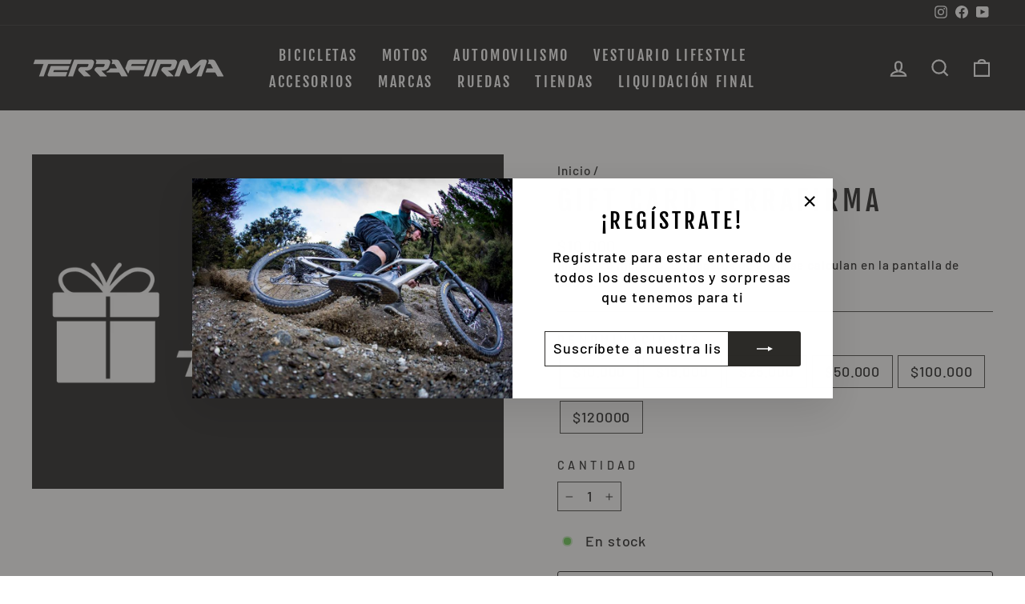

--- FILE ---
content_type: text/html; charset=utf-8
request_url: https://terrafirma.cl/products/gift-card-terrafirma
body_size: 47989
content:
<!doctype html>
<html class="no-js" lang="es" dir="ltr">
<script>
  if ((typeof jQuery === 'undefined') || (parseFloat(jQuery.fn.jquery) < 1.7)) {
    jqueryScript = document.createElement('script');
    jqueryScript.src = 'https://code.jquery.com/jquery-3.6.0.min.js';
    document.head.append(jqueryScript);
  }

  var wk_general_config = {"sort_by_customer":{"value":0,"extra_field":"null"},"start_bid_upcoming_auction":{"value":1,"extra_field":null},"wk_show_current_bid_pp":{"value":1,"extra_field":null},"wk_show_start_current_bid_pp":{"value":"0","extra_field":null}};
  var wk_auction_config = {"auction_joining_fee":{"value":"0","extra_field":"1"},"autofill_minimum_bid":{"value":"0","extra_field":null},"auto_pay":{"value":0,"extra_field":0},"bidder_username":{"value":"0","extra_field":null},"bid_as_anonymous":{"value":"1","extra_field":null},"confirmation_for_bid":{"value":"0","extra_field":null},"currency":{"value":"CLP","extra_field":null},"days_to_show_auction":{"value":"0","extra_field":null},"display_proxy_bid":{"value":"0","extra_field":null},"enable_proxy_Bid":{"value":1,"extra_field":0},"hide_all_bidders":{"value":"0","extra_field":null},"hide_buy_now":{"value":"0","extra_field":null},"hide_finished_auction":{"value":"-1","extra_field":null},"highlight_current_bid":{"value":0,"extra_field":"{\"customer_highest_bidder\":\"rgba(0, 250, 0, 1)\",\"customer_participated\":\"rgba(255, 0, 0, 1)\",\"customer_not_participated\":\"rgba(0, 0, 0, 1)\"}"},"integer_bid_only":{"value":"0","extra_field":null},"joining_fee_policy":{"value":"once_per_auction","extra_field":null},"min_bid_amt_allow":{"value":"1","extra_field":null},"outbid_notification":{"value":"0","extra_field":null},"pagination":{"value":"0","extra_field":null},"place_bid_collection":{"value":"0","extra_field":null},"popcorn_bidding":{"value":"0","extra_field":null},"remove_reserve_price":{"value":"0","extra_field":null},"reserve_price_met":{"value":"0","extra_field":null},"sell_multiple_units":{"value":0,"extra_field":1},"send_bid_email":{"value":"0","extra_field":null},"show_bidders":{"value":"1","extra_field":null},"show_end_bid":{"value":"0","extra_field":null},"show_popcornbid_desc":{"value":"0","extra_field":null},"show_products_tag":{"value":"0","extra_field":null},"show_reserved_price":{"value":"0","extra_field":null},"tax_on_joining":{"value":0,"extra_field":"1"},"terms_and_conditions":{"value":"","extra_field":"{\\\"default_handle\\\":false,\\\"tag_based_handle\\\":false}"}};
  var wk_widget_config = {"date_format":{"value":"%e-%b-%Y %I:%M %p","extra_field":null},"widget_type":{"value":"2","extra_field":null},"wk_show_seconds":{"value":"1","extra_field":null}};
  var wk_theme_colors = {"bdr_color":{"value":"rgba(204, 204, 204, 1)","extra_field":null},"btn_text_color":{"value":"rgba(255, 255, 255, 1)","extra_field":null},"form_bg_color":{"value":"rgba(0, 0, 0, 0)","extra_field":null},"label_color":{"value":"rgba(64, 64, 64, 1)","extra_field":null},"text_color":{"value":"rgba(85, 85, 85, 1)","extra_field":null},"theme_color":{"value":"rgba(0, 0, 0, 1)","extra_field":null}};
  var wk_labels = {"action":"Action","add_card":"Add Card","add_update_address":"Add\/Update Address","alert":"Alert","all_bidding_details":"Todos los detalles de la oferta","all_running_auctions":"All Running Auctions","alphabetically_A_Z":"Alphabetically, A-Z","alphabetically_Z_A":"Alphabetically, Z-A","alphanumeric_values_only":"Only Alphanumeric values are allowed for username","amount_to_be_paid":"Amount To Be Paid","anonymous":"Anonymous","app_is_under_maintanance":"App is under maintanance","auction_ended_at":"Subasta terminada en","auction_ending_latest":"Auction Ending Latest","auction_ending_soonest":"Auction Ending Soon","auction_starts_in":"Auction Starts In","bidder_name":"Nombre del postor","bidding_closed_for_product":"Pujas cerradas para este producto","bidding_date":"Fecha de oferta","bid_amount":"Monto de la oferta","bid_counts_bid":"{$bid_count} Puja(s)","bid_end_date":"Fecha de finalización de la oferta","bid_start_date":"Fecha de inicio de la oferta","bid_successfully_placed":"Oferta realizada con éxito","billing_address_placeholder":"Billing Address Placeholder","bill_to":"Bill To","buy_all":"Buy All","buy_now":"Compra ahora por {$buy_now_amount}","cancel_card":"Cancel Card","card_number":"Card Number","card_removed_successfully":"Card Removed Successfully","card_updated_successfully":"Card Updated Successfully","change_card_details":"Change Card Details","choose_shipping_method_for_your_won_auction.":"Choose Shipping Method for your won auction","confirm_your_bid":"Confirm Your Bid","current_bid":"Current Bid","current_bid_low_to_igh":"Current Bid, Low to High","current_id_high_to_low":"Current Bid, High to Low","days":"Days","didnt_win":"Didn't Win","end_date":"End Date","enter_username":"Enter Username","expire_date":"Expiry Date","expiry_date":"Expiry Date","filter_by":"Filter By","hide_identity_from_bidders":"Ocultar la identidad de los postores","highest_bidder":"Highest Bidder","hours":"Hours","integer_bid_only":"Invalid Bid! Bid Should be a whole Number","join_auction":"Unirse a la subasta","lost":"Lost","max_bid":"Max Bid","min":"Min","minimum_bidding_amount_allowed":"Cantidad mínima de oferta permitida","normal":"Normal","normal_and_proxy":"Normal and Proxy","not_purchased":"Not Purchased","no_":"No","no_bids":"No hay ofertas","no_of_bids":"No. of Bids","no_record_found":"No Record Found...","No_shipping_found":"No Shipping found for your location kindly update your address.","or_":"O","participated_auctions":"Participated Auctions","pay_booking_amount_to_buy_now":"Paga {$booking_amount} cantidad de reserva aquí para comprar ahora.","pay_with_card":"Pay With Card","pay_with_card_2":"Pay With Card","place_automatic_bid":"Realizar oferta automática","place_bid":"Place Bid","place_my_bid":"Hacer mi oferta","place_normal_proxy_bid_here":"Place Normal Bid and Proxy Bid from here.","place_proxy_bid":"Realizar oferta de proxy","place_your_bid":"Place Your Bid","please_agree_terms_and_conditions_before_joining":"Please agree terms and conditions before joining","popcorn_bidding":"POPCORN BIDDING","popcorn_bidding_description":"The close date may change. Popcorn bidding is last minute bidding that causes the auction end date to be extended. This prevents sniping and allows everyone an opportunity to bid before the auction closes.","price_per_unit":"Price per unit","product_image":"Product Image","product_name":"Product Name","proxy":"Proxy","proxy_bid":"Proxy Bid","proxy_bidding_activated":"Proxy Bidding activado con éxito","proxy_bid_rule_description":"In case the bidding value is greater than and equal to Current Bid + 2*(minimum allowed bid- Current Bid) then,it this will be placed as a Proxy bid.","proxy_bid_rule_notice":"Proxy Bidding: Enter the maximum you are willing to bid, if someone else places a bid the system will automatically increase yours by increments till the maximum amount you bid for.","proxy_confirmation":"Proxy Confirmation","proxy_high_bid_till_target":"Serás el mejor postor hasta el monto objetivo que ingresarás aquí.","purchased":"Purchased","quantity":"Quantity","quantity_bid":"Quantity Bid","remove_card":"Remove Card","reserved_price":"Precio reservado","reserve_price_met":"Reserve Price Met","reserve_price_not_met":"Reserve Price Not Met","running_auctions":"¡REMATES!","save_shipping":"Save Shipping","search":"search","search_tag":"Search Tag","sec":"Sec","select":"Select","select_all":"Select All","select_bidding_type":"Select Bidding Type","select_products_tag":"Select Products Tag","select_sort_by":"Select Sort By","shipping_address_placeholder":"Shipping Address Placeholder","shipping_methods":"Shipping Methods","ship_to":"Ship To","sort_by":"Sort By","start_bid":"Start Bid","start_bidding_amount":"Comenzar a ofertar cantidad","status":"Status","sure_want_to_place_this_bid":"Are you sure you want to place this bid?","system_generated_bid":"System Generated Bid","target_amount_for_auto_bid":"Ingrese el monto objetivo para su oferta automática","terms_and_conditions":"{$terms_and_conditions}","terms_and_conditions_label":"i agree with {$terms_and_conditions}","time_left":"Queda poco tiempo","upcoming_auctions":"Próximas Subastas","update_card_details":"Update card details","update_shipping":"Update Shipping","update_shipping_method":"Update Shipping Method","update_username":"Update Username","update_username_detail":"Update Username Detail","username":"Username","username_exists":"Username Already Exists","username_notice":"You can enter any custom username here that will be visible to all auction bidders instead of real name.","username_not_allowed":"Username not allowed","username_updated_successfully":"Username Updated Successfully","view_auction":"Ver Subasta","view_your_bids":"View Your Bids","winning_auctions":"Winning Auctions","winning_bid_amount_new":"Winning Bid Amount","winning_bid_amt":"Winning Amount","yes":"Yes","you":"You","your_card":"Your Card","your_current_bid":"Your Current Bid","your_last_bid":"Your Last Bid","Youve_been_outbid":"You've been outbid"};
</script>
<head>
  <meta name="google-site-verification" content="bA7Mxj60vJ2D_M-kAT12az2LfPRHkyOLOgXXHxja6mA" />
<script>(function(w,d,s,l,i){w[l]=w[l]||[];w[l].push({'gtm.start':
new Date().getTime(),event:'gtm.js'});var f=d.getElementsByTagName(s)[0],
j=d.createElement(s),dl=l!='dataLayer'?'&l='+l:'';j.async=true;j.src=
'https://www.googletagmanager.com/gtm.js?id='+i+dl;f.parentNode.insertBefore(j,f);
})(window,document,'script','dataLayer','GTM-TS4763G');</script>

<script async src="https://www.googletagmanager.com/gtag/js?id=AW-11188129563"></script>
<script>
  window.dataLayer = window.dataLayer || [];
  function gtag(){dataLayer.push(arguments);}
  gtag('js', new Date());

  gtag('config', 'AW-11188129563');
</script>
  <meta charset="utf-8">
  <meta http-equiv="X-UA-Compatible" content="IE=edge,chrome=1">
  <meta name="viewport" content="width=device-width,initial-scale=1">
  <meta name="theme-color" content="#2b2a27">
  <link rel="canonical" href="https://terrafirma.cl/products/gift-card-terrafirma">
  <link rel="preconnect" href="https://cdn.shopify.com">
  <link rel="preconnect" href="https://fonts.shopifycdn.com">
  <link rel="dns-prefetch" href="https://productreviews.shopifycdn.com">
  <link rel="dns-prefetch" href="https://ajax.googleapis.com">
  <link rel="dns-prefetch" href="https://maps.googleapis.com">
  <link rel="dns-prefetch" href="https://maps.gstatic.com"><link rel="shortcut icon" href="//terrafirma.cl/cdn/shop/files/Terrafirma_Logo_Abreviado_Trazado_-_NEGRO_32x32.png?v=1661184298" type="image/png" /><title>Gift card Terrafirma
</title>
<meta name="description" content="Disfruta de nuestras Gift card terrafirma que tenemos disponibles, si el monto no es el que necesitas, descuida, comunícate al chat que tenemos activo, y envíanos que monto quieres. Y nosotros lo agregamos!! Unicamente validas en sitio web. "><meta property="og:site_name" content="Terrafirma">
  <meta property="og:url" content="https://terrafirma.cl/products/gift-card-terrafirma">
  <meta property="og:title" content="Gift card Terrafirma">
  <meta property="og:type" content="product">
  <meta property="og:description" content="Disfruta de nuestras Gift card terrafirma que tenemos disponibles, si el monto no es el que necesitas, descuida, comunícate al chat que tenemos activo, y envíanos que monto quieres. Y nosotros lo agregamos!! Unicamente validas en sitio web. "><meta property="og:image" content="http://terrafirma.cl/cdn/shop/files/Regalaestilo_1.png?v=1687291139">
    <meta property="og:image:secure_url" content="https://terrafirma.cl/cdn/shop/files/Regalaestilo_1.png?v=1687291139">
    <meta property="og:image:width" content="1748">
    <meta property="og:image:height" content="1240"><meta name="twitter:site" content="@">
  <meta name="twitter:card" content="summary_large_image">
  <meta name="twitter:title" content="Gift card Terrafirma">
  <meta name="twitter:description" content="Disfruta de nuestras Gift card terrafirma que tenemos disponibles, si el monto no es el que necesitas, descuida, comunícate al chat que tenemos activo, y envíanos que monto quieres. Y nosotros lo agregamos!! Unicamente validas en sitio web. ">
<style data-shopify>@font-face {
  font-family: "Fjalla One";
  font-weight: 400;
  font-style: normal;
  font-display: swap;
  src: url("//terrafirma.cl/cdn/fonts/fjalla_one/fjallaone_n4.262edaf1abaf5ed669f7ecd26fc3e24707a0ad85.woff2") format("woff2"),
       url("//terrafirma.cl/cdn/fonts/fjalla_one/fjallaone_n4.f67f40342efd2b34cae019d50b4b5c4da6fc5da7.woff") format("woff");
}

  @font-face {
  font-family: Barlow;
  font-weight: 500;
  font-style: normal;
  font-display: swap;
  src: url("//terrafirma.cl/cdn/fonts/barlow/barlow_n5.a193a1990790eba0cc5cca569d23799830e90f07.woff2") format("woff2"),
       url("//terrafirma.cl/cdn/fonts/barlow/barlow_n5.ae31c82169b1dc0715609b8cc6a610b917808358.woff") format("woff");
}


  @font-face {
  font-family: Barlow;
  font-weight: 600;
  font-style: normal;
  font-display: swap;
  src: url("//terrafirma.cl/cdn/fonts/barlow/barlow_n6.329f582a81f63f125e63c20a5a80ae9477df68e1.woff2") format("woff2"),
       url("//terrafirma.cl/cdn/fonts/barlow/barlow_n6.0163402e36247bcb8b02716880d0b39568412e9e.woff") format("woff");
}

  @font-face {
  font-family: Barlow;
  font-weight: 500;
  font-style: italic;
  font-display: swap;
  src: url("//terrafirma.cl/cdn/fonts/barlow/barlow_i5.714d58286997b65cd479af615cfa9bb0a117a573.woff2") format("woff2"),
       url("//terrafirma.cl/cdn/fonts/barlow/barlow_i5.0120f77e6447d3b5df4bbec8ad8c2d029d87fb21.woff") format("woff");
}

  @font-face {
  font-family: Barlow;
  font-weight: 600;
  font-style: italic;
  font-display: swap;
  src: url("//terrafirma.cl/cdn/fonts/barlow/barlow_i6.5a22bd20fb27bad4d7674cc6e666fb9c77d813bb.woff2") format("woff2"),
       url("//terrafirma.cl/cdn/fonts/barlow/barlow_i6.1c8787fcb59f3add01a87f21b38c7ef797e3b3a1.woff") format("woff");
}

</style><link href="//terrafirma.cl/cdn/shop/t/9/assets/theme.css?v=162903291543547458371768170536" rel="stylesheet" type="text/css" media="all" />
<style data-shopify>:root {
    --typeHeaderPrimary: "Fjalla One";
    --typeHeaderFallback: sans-serif;
    --typeHeaderSize: 41px;
    --typeHeaderWeight: 400;
    --typeHeaderLineHeight: 1;
    --typeHeaderSpacing: 0.15em;

    --typeBasePrimary:Barlow;
    --typeBaseFallback:sans-serif;
    --typeBaseSize: 18px;
    --typeBaseWeight: 500;
    --typeBaseSpacing: 0.05em;
    --typeBaseLineHeight: 1.4;

    --typeCollectionTitle: 23px;

    --iconWeight: 5px;
    --iconLinecaps: miter;

    
      --buttonRadius: 3px;
    

    --colorGridOverlayOpacity: 0.1;
  }

  .placeholder-content {
    background-image: linear-gradient(100deg, #ffffff 40%, #f7f7f7 63%, #ffffff 79%);
  }</style><script>
    document.documentElement.className = document.documentElement.className.replace('no-js', 'js');

    window.theme = window.theme || {};
    theme.routes = {
      home: "/",
      cart: "/cart.js",
      cartPage: "/cart",
      cartAdd: "/cart/add.js",
      cartChange: "/cart/change.js",
      search: "/search"
    };
    theme.strings = {
      soldOut: "Agotado",
      unavailable: "No disponible",
      inStockLabel: "En stock",
      stockLabel: "",
      willNotShipUntil: "Será enviado después [date]",
      willBeInStockAfter: "Estará disponible después [date]",
      waitingForStock: "Inventario en el camino",
      savePrice: "Ahorro [saved_amount]",
      cartEmpty: "Su carrito actualmente está vacío.",
      cartTermsConfirmation: "Debe aceptar los términos y condiciones de venta para pagar",
      searchCollections: "Colecciones:",
      searchPages: "Páginas:",
      searchArticles: "Artículos:"
    };
    theme.settings = {
      dynamicVariantsEnable: true,
      cartType: "drawer",
      isCustomerTemplate: false,
      moneyFormat: "${{amount_no_decimals}}",
      saveType: "dollar",
      productImageSize: "landscape",
      productImageCover: false,
      predictiveSearch: true,
      predictiveSearchType: "product,article,page,collection",
      quickView: true,
      themeName: 'Impulse',
      themeVersion: "6.1.0"
    };
  </script>

  <script>window.performance && window.performance.mark && window.performance.mark('shopify.content_for_header.start');</script><meta name="google-site-verification" content="bA7Mxj60vJ2D_M-kAT12az2LfPRHkyOLOgXXHxja6mA">
<meta name="facebook-domain-verification" content="ctj64jlow0k46m2yi57olfvky1l7b1">
<meta id="shopify-digital-wallet" name="shopify-digital-wallet" content="/57190940723/digital_wallets/dialog">
<link rel="alternate" type="application/json+oembed" href="https://terrafirma.cl/products/gift-card-terrafirma.oembed">
<script async="async" src="/checkouts/internal/preloads.js?locale=es-CL"></script>
<script id="shopify-features" type="application/json">{"accessToken":"97e434caef4f2350fe2ba84bac12feb8","betas":["rich-media-storefront-analytics"],"domain":"terrafirma.cl","predictiveSearch":true,"shopId":57190940723,"locale":"es"}</script>
<script>var Shopify = Shopify || {};
Shopify.shop = "terra2022.myshopify.com";
Shopify.locale = "es";
Shopify.currency = {"active":"CLP","rate":"1.0"};
Shopify.country = "CL";
Shopify.theme = {"name":"ARCHETYPE | Impulse-v6.1 (SIN FILTRO APP)","id":139374559518,"schema_name":"Impulse","schema_version":"6.1.0","theme_store_id":null,"role":"main"};
Shopify.theme.handle = "null";
Shopify.theme.style = {"id":null,"handle":null};
Shopify.cdnHost = "terrafirma.cl/cdn";
Shopify.routes = Shopify.routes || {};
Shopify.routes.root = "/";</script>
<script type="module">!function(o){(o.Shopify=o.Shopify||{}).modules=!0}(window);</script>
<script>!function(o){function n(){var o=[];function n(){o.push(Array.prototype.slice.apply(arguments))}return n.q=o,n}var t=o.Shopify=o.Shopify||{};t.loadFeatures=n(),t.autoloadFeatures=n()}(window);</script>
<script id="shop-js-analytics" type="application/json">{"pageType":"product"}</script>
<script defer="defer" async type="module" src="//terrafirma.cl/cdn/shopifycloud/shop-js/modules/v2/client.init-shop-cart-sync_CvZOh8Af.es.esm.js"></script>
<script defer="defer" async type="module" src="//terrafirma.cl/cdn/shopifycloud/shop-js/modules/v2/chunk.common_3Rxs6Qxh.esm.js"></script>
<script type="module">
  await import("//terrafirma.cl/cdn/shopifycloud/shop-js/modules/v2/client.init-shop-cart-sync_CvZOh8Af.es.esm.js");
await import("//terrafirma.cl/cdn/shopifycloud/shop-js/modules/v2/chunk.common_3Rxs6Qxh.esm.js");

  window.Shopify.SignInWithShop?.initShopCartSync?.({"fedCMEnabled":true,"windoidEnabled":true});

</script>
<script>(function() {
  var isLoaded = false;
  function asyncLoad() {
    if (isLoaded) return;
    isLoaded = true;
    var urls = ["\/\/sfo2.digitaloceanspaces.com\/woohoo\/public\/script\/26426\/script.js?1759279135\u0026shop=terra2022.myshopify.com"];
    for (var i = 0; i < urls.length; i++) {
      var s = document.createElement('script');
      s.type = 'text/javascript';
      s.async = true;
      s.src = urls[i];
      var x = document.getElementsByTagName('script')[0];
      x.parentNode.insertBefore(s, x);
    }
  };
  if(window.attachEvent) {
    window.attachEvent('onload', asyncLoad);
  } else {
    window.addEventListener('load', asyncLoad, false);
  }
})();</script>
<script id="__st">var __st={"a":57190940723,"offset":-10800,"reqid":"88ed19e1-c6ee-4937-908f-d599d673a5ee-1768699269","pageurl":"terrafirma.cl\/products\/gift-card-terrafirma","u":"419ed1751d85","p":"product","rtyp":"product","rid":8420754161950};</script>
<script>window.ShopifyPaypalV4VisibilityTracking = true;</script>
<script id="captcha-bootstrap">!function(){'use strict';const t='contact',e='account',n='new_comment',o=[[t,t],['blogs',n],['comments',n],[t,'customer']],c=[[e,'customer_login'],[e,'guest_login'],[e,'recover_customer_password'],[e,'create_customer']],r=t=>t.map((([t,e])=>`form[action*='/${t}']:not([data-nocaptcha='true']) input[name='form_type'][value='${e}']`)).join(','),a=t=>()=>t?[...document.querySelectorAll(t)].map((t=>t.form)):[];function s(){const t=[...o],e=r(t);return a(e)}const i='password',u='form_key',d=['recaptcha-v3-token','g-recaptcha-response','h-captcha-response',i],f=()=>{try{return window.sessionStorage}catch{return}},m='__shopify_v',_=t=>t.elements[u];function p(t,e,n=!1){try{const o=window.sessionStorage,c=JSON.parse(o.getItem(e)),{data:r}=function(t){const{data:e,action:n}=t;return t[m]||n?{data:e,action:n}:{data:t,action:n}}(c);for(const[e,n]of Object.entries(r))t.elements[e]&&(t.elements[e].value=n);n&&o.removeItem(e)}catch(o){console.error('form repopulation failed',{error:o})}}const l='form_type',E='cptcha';function T(t){t.dataset[E]=!0}const w=window,h=w.document,L='Shopify',v='ce_forms',y='captcha';let A=!1;((t,e)=>{const n=(g='f06e6c50-85a8-45c8-87d0-21a2b65856fe',I='https://cdn.shopify.com/shopifycloud/storefront-forms-hcaptcha/ce_storefront_forms_captcha_hcaptcha.v1.5.2.iife.js',D={infoText:'Protegido por hCaptcha',privacyText:'Privacidad',termsText:'Términos'},(t,e,n)=>{const o=w[L][v],c=o.bindForm;if(c)return c(t,g,e,D).then(n);var r;o.q.push([[t,g,e,D],n]),r=I,A||(h.body.append(Object.assign(h.createElement('script'),{id:'captcha-provider',async:!0,src:r})),A=!0)});var g,I,D;w[L]=w[L]||{},w[L][v]=w[L][v]||{},w[L][v].q=[],w[L][y]=w[L][y]||{},w[L][y].protect=function(t,e){n(t,void 0,e),T(t)},Object.freeze(w[L][y]),function(t,e,n,w,h,L){const[v,y,A,g]=function(t,e,n){const i=e?o:[],u=t?c:[],d=[...i,...u],f=r(d),m=r(i),_=r(d.filter((([t,e])=>n.includes(e))));return[a(f),a(m),a(_),s()]}(w,h,L),I=t=>{const e=t.target;return e instanceof HTMLFormElement?e:e&&e.form},D=t=>v().includes(t);t.addEventListener('submit',(t=>{const e=I(t);if(!e)return;const n=D(e)&&!e.dataset.hcaptchaBound&&!e.dataset.recaptchaBound,o=_(e),c=g().includes(e)&&(!o||!o.value);(n||c)&&t.preventDefault(),c&&!n&&(function(t){try{if(!f())return;!function(t){const e=f();if(!e)return;const n=_(t);if(!n)return;const o=n.value;o&&e.removeItem(o)}(t);const e=Array.from(Array(32),(()=>Math.random().toString(36)[2])).join('');!function(t,e){_(t)||t.append(Object.assign(document.createElement('input'),{type:'hidden',name:u})),t.elements[u].value=e}(t,e),function(t,e){const n=f();if(!n)return;const o=[...t.querySelectorAll(`input[type='${i}']`)].map((({name:t})=>t)),c=[...d,...o],r={};for(const[a,s]of new FormData(t).entries())c.includes(a)||(r[a]=s);n.setItem(e,JSON.stringify({[m]:1,action:t.action,data:r}))}(t,e)}catch(e){console.error('failed to persist form',e)}}(e),e.submit())}));const S=(t,e)=>{t&&!t.dataset[E]&&(n(t,e.some((e=>e===t))),T(t))};for(const o of['focusin','change'])t.addEventListener(o,(t=>{const e=I(t);D(e)&&S(e,y())}));const B=e.get('form_key'),M=e.get(l),P=B&&M;t.addEventListener('DOMContentLoaded',(()=>{const t=y();if(P)for(const e of t)e.elements[l].value===M&&p(e,B);[...new Set([...A(),...v().filter((t=>'true'===t.dataset.shopifyCaptcha))])].forEach((e=>S(e,t)))}))}(h,new URLSearchParams(w.location.search),n,t,e,['guest_login'])})(!0,!0)}();</script>
<script integrity="sha256-4kQ18oKyAcykRKYeNunJcIwy7WH5gtpwJnB7kiuLZ1E=" data-source-attribution="shopify.loadfeatures" defer="defer" src="//terrafirma.cl/cdn/shopifycloud/storefront/assets/storefront/load_feature-a0a9edcb.js" crossorigin="anonymous"></script>
<script data-source-attribution="shopify.dynamic_checkout.dynamic.init">var Shopify=Shopify||{};Shopify.PaymentButton=Shopify.PaymentButton||{isStorefrontPortableWallets:!0,init:function(){window.Shopify.PaymentButton.init=function(){};var t=document.createElement("script");t.src="https://terrafirma.cl/cdn/shopifycloud/portable-wallets/latest/portable-wallets.es.js",t.type="module",document.head.appendChild(t)}};
</script>
<script data-source-attribution="shopify.dynamic_checkout.buyer_consent">
  function portableWalletsHideBuyerConsent(e){var t=document.getElementById("shopify-buyer-consent"),n=document.getElementById("shopify-subscription-policy-button");t&&n&&(t.classList.add("hidden"),t.setAttribute("aria-hidden","true"),n.removeEventListener("click",e))}function portableWalletsShowBuyerConsent(e){var t=document.getElementById("shopify-buyer-consent"),n=document.getElementById("shopify-subscription-policy-button");t&&n&&(t.classList.remove("hidden"),t.removeAttribute("aria-hidden"),n.addEventListener("click",e))}window.Shopify?.PaymentButton&&(window.Shopify.PaymentButton.hideBuyerConsent=portableWalletsHideBuyerConsent,window.Shopify.PaymentButton.showBuyerConsent=portableWalletsShowBuyerConsent);
</script>
<script>
  function portableWalletsCleanup(e){e&&e.src&&console.error("Failed to load portable wallets script "+e.src);var t=document.querySelectorAll("shopify-accelerated-checkout .shopify-payment-button__skeleton, shopify-accelerated-checkout-cart .wallet-cart-button__skeleton"),e=document.getElementById("shopify-buyer-consent");for(let e=0;e<t.length;e++)t[e].remove();e&&e.remove()}function portableWalletsNotLoadedAsModule(e){e instanceof ErrorEvent&&"string"==typeof e.message&&e.message.includes("import.meta")&&"string"==typeof e.filename&&e.filename.includes("portable-wallets")&&(window.removeEventListener("error",portableWalletsNotLoadedAsModule),window.Shopify.PaymentButton.failedToLoad=e,"loading"===document.readyState?document.addEventListener("DOMContentLoaded",window.Shopify.PaymentButton.init):window.Shopify.PaymentButton.init())}window.addEventListener("error",portableWalletsNotLoadedAsModule);
</script>

<script type="module" src="https://terrafirma.cl/cdn/shopifycloud/portable-wallets/latest/portable-wallets.es.js" onError="portableWalletsCleanup(this)" crossorigin="anonymous"></script>
<script nomodule>
  document.addEventListener("DOMContentLoaded", portableWalletsCleanup);
</script>

<link id="shopify-accelerated-checkout-styles" rel="stylesheet" media="screen" href="https://terrafirma.cl/cdn/shopifycloud/portable-wallets/latest/accelerated-checkout-backwards-compat.css" crossorigin="anonymous">
<style id="shopify-accelerated-checkout-cart">
        #shopify-buyer-consent {
  margin-top: 1em;
  display: inline-block;
  width: 100%;
}

#shopify-buyer-consent.hidden {
  display: none;
}

#shopify-subscription-policy-button {
  background: none;
  border: none;
  padding: 0;
  text-decoration: underline;
  font-size: inherit;
  cursor: pointer;
}

#shopify-subscription-policy-button::before {
  box-shadow: none;
}

      </style>

<script>window.performance && window.performance.mark && window.performance.mark('shopify.content_for_header.end');</script>

  <script src="//terrafirma.cl/cdn/shop/t/9/assets/vendor-scripts-v11.js" defer="defer"></script><script src="//terrafirma.cl/cdn/shop/t/9/assets/theme.js?v=149212258682495294041670518680" defer="defer"></script>
  <script src="https://ajax.googleapis.com/ajax/libs/jquery/3.6.4/jquery.min.js"></script>
<!-- BEGIN app block: shopify://apps/tagfly-tag-manager/blocks/app-embed-block/cc137db9-6e43-4e97-92fc-26c3df1983b0 --><!-- BEGIN app snippet: data -->

<script>
    window.tfAppData = {"app_version":"v2.0","user":{"shop":"terra2022.myshopify.com"},"general_setting":{"enabled":true,"enabled_debugger":false},"gtm_config":{"enabled":true,"gtm_id":"GTM-KHGKKGBD","events":["cart-view","purchase","collection-list-view","product-add-to-cart","product-cart-ajax","product-remove-from-cart","product-list-view-click","product-detail-view","search-results-list-view","user-data","cart-reconciliation"],"is_enable_consent_mode":false,"consent_mode_done_steps":[]},"ga_config":{"ga_id":"","enabled":false,"events":[{"name":"page_view","type":"client-side"},{"name":"view_item_list","type":"client-side"},{"name":"select_item","type":"client-side"},{"name":"view_item","type":"client-side"},{"name":"add_to_cart","type":"client-side"},{"name":"view_cart","type":"client-side"},{"name":"begin_checkout","type":"server-side"},{"name":"add_shipping_info","type":"server-side"},{"name":"add_payment_info","type":"server-side"},{"name":"purchase","type":"server-side"},{"name":"remove_from_cart","type":"client-side"},{"name":"view_search_results","type":"client-side"},{"name":"account_sign_up","type":"client-side"},{"name":"login","type":"client-side"},{"name":"email_sign_up","type":"client-side"},{"name":"search","type":"client-side"}],"product_identifier":"product_id","is_draft":null},"fb_config":[{"id":"67bf180ed83367bfe168145c","enabled":true,"role":"custom","events":[{"name":"PageView","types":["server-side","client-side"]},{"name":"ViewContent","types":["server-side","client-side"]},{"name":"InitiateCheckout","types":["server-side"]},{"name":"AddToCart","types":["server-side","client-side"]},{"name":"Search","types":["server-side","client-side"]},{"name":"Purchase","types":["server-side"]},{"name":"AddPaymentInfo","types":["server-side"]}],"content_type":"product","product_identifier":"product_id","is_draft":false}],"fb_datasets":[{"fb_config_id":"67bf180ed83367bfe168145c","enabled":true,"dataset_id":"3411325915676179"}],"tiktok_config":null,"tiktok_pixels":null,"pinterest_config":null,"pinterest_tags":null,"snapchat_config":null,"snapchat_pixels":null,"twitter_config":null,"twitter_pixels":null}
    window.tfCart = {"note":null,"attributes":{},"original_total_price":0,"total_price":0,"total_discount":0,"total_weight":0.0,"item_count":0,"items":[],"requires_shipping":false,"currency":"CLP","items_subtotal_price":0,"cart_level_discount_applications":[],"checkout_charge_amount":0}
    window.tfProduct = {"id":8420754161950,"title":"Gift card Terrafirma","handle":"gift-card-terrafirma","description":"\u003cp\u003eDisfruta de nuestras Gift card terrafirma que tenemos disponibles, si el monto no es el que necesitas, descuida, comunícate al chat que tenemos activo, y envíanos que monto quieres. Y nosotros lo agregamos!!\u003c\/p\u003e\n\u003cp\u003eUnicamente validas en sitio web. \u003c\/p\u003e","published_at":"2023-06-20T15:47:46-04:00","created_at":"2023-06-20T15:47:47-04:00","vendor":"Terrafirma","type":"Gift Card","tags":["Gift Card"],"price":1000000,"price_min":1000000,"price_max":12000000,"available":true,"price_varies":true,"compare_at_price":null,"compare_at_price_min":0,"compare_at_price_max":0,"compare_at_price_varies":false,"variants":[{"id":45553476239646,"title":"$10.000","option1":"$10.000","option2":null,"option3":null,"sku":"","requires_shipping":false,"taxable":false,"featured_image":null,"available":true,"name":"Gift card Terrafirma - $10.000","public_title":"$10.000","options":["$10.000"],"price":1000000,"weight":0,"compare_at_price":null,"inventory_management":null,"barcode":null,"requires_selling_plan":false,"selling_plan_allocations":[]},{"id":45553476272414,"title":"$15.000","option1":"$15.000","option2":null,"option3":null,"sku":"","requires_shipping":false,"taxable":false,"featured_image":null,"available":true,"name":"Gift card Terrafirma - $15.000","public_title":"$15.000","options":["$15.000"],"price":1500000,"weight":0,"compare_at_price":null,"inventory_management":null,"barcode":null,"requires_selling_plan":false,"selling_plan_allocations":[]},{"id":45553476305182,"title":"$25.000","option1":"$25.000","option2":null,"option3":null,"sku":"","requires_shipping":false,"taxable":false,"featured_image":null,"available":true,"name":"Gift card Terrafirma - $25.000","public_title":"$25.000","options":["$25.000"],"price":2500000,"weight":0,"compare_at_price":null,"inventory_management":null,"barcode":null,"requires_selling_plan":false,"selling_plan_allocations":[]},{"id":45553476337950,"title":"$50.000","option1":"$50.000","option2":null,"option3":null,"sku":"","requires_shipping":false,"taxable":false,"featured_image":null,"available":true,"name":"Gift card Terrafirma - $50.000","public_title":"$50.000","options":["$50.000"],"price":5000000,"weight":0,"compare_at_price":null,"inventory_management":null,"barcode":null,"requires_selling_plan":false,"selling_plan_allocations":[]},{"id":45553476370718,"title":"$100.000","option1":"$100.000","option2":null,"option3":null,"sku":"","requires_shipping":false,"taxable":false,"featured_image":null,"available":true,"name":"Gift card Terrafirma - $100.000","public_title":"$100.000","options":["$100.000"],"price":10000000,"weight":0,"compare_at_price":null,"inventory_management":null,"barcode":null,"requires_selling_plan":false,"selling_plan_allocations":[]},{"id":45553554981150,"title":"$120000","option1":"$120000","option2":null,"option3":null,"sku":"","requires_shipping":false,"taxable":false,"featured_image":null,"available":true,"name":"Gift card Terrafirma - $120000","public_title":"$120000","options":["$120000"],"price":12000000,"weight":0,"compare_at_price":null,"inventory_management":null,"barcode":"","requires_selling_plan":false,"selling_plan_allocations":[]}],"images":["\/\/terrafirma.cl\/cdn\/shop\/files\/Regalaestilo_1.png?v=1687291139"],"featured_image":"\/\/terrafirma.cl\/cdn\/shop\/files\/Regalaestilo_1.png?v=1687291139","options":["Denominaciones"],"media":[{"alt":null,"id":34459576860958,"position":1,"preview_image":{"aspect_ratio":1.41,"height":1240,"width":1748,"src":"\/\/terrafirma.cl\/cdn\/shop\/files\/Regalaestilo_1.png?v=1687291139"},"aspect_ratio":1.41,"height":1240,"media_type":"image","src":"\/\/terrafirma.cl\/cdn\/shop\/files\/Regalaestilo_1.png?v=1687291139","width":1748}],"requires_selling_plan":false,"selling_plan_groups":[],"content":"\u003cp\u003eDisfruta de nuestras Gift card terrafirma que tenemos disponibles, si el monto no es el que necesitas, descuida, comunícate al chat que tenemos activo, y envíanos que monto quieres. Y nosotros lo agregamos!!\u003c\/p\u003e\n\u003cp\u003eUnicamente validas en sitio web. \u003c\/p\u003e"}
    window.tfCollection = null
    window.tfCollections = [{"id":478414078238,"handle":"04-accesorios","title":"Accesorios","updated_at":"2026-01-17T18:54:26-03:00","body_html":"","published_at":"2024-09-25T23:57:51-03:00","sort_order":"created-desc","template_suffix":"","disjunctive":false,"rules":[{"column":"tag","relation":"equals","condition":"Accesorios"},{"column":"variant_inventory","relation":"greater_than","condition":"0"},{"column":"title","relation":"not_contains","condition":"Puños Ciclismo"},{"column":"title","relation":"not_contains","condition":"Manubrio Deity"}],"published_scope":"global","image":{"created_at":"2024-09-28T19:11:41-03:00","alt":null,"width":1921,"height":351,"src":"\/\/terrafirma.cl\/cdn\/shop\/collections\/Accesorios_Sub_banners_-_Bicicletas_7c8fae7c-e8b9-4276-a932-9772c3f6e4f0.png?v=1727561501"}},{"id":636249702686,"handle":"accesorios-para-hombre","title":"Accesorios para Hombre","updated_at":"2025-12-09T09:05:31-03:00","body_html":"","published_at":"2025-01-27T14:44:10-03:00","sort_order":"created-desc","template_suffix":"","disjunctive":false,"rules":[{"column":"tag","relation":"equals","condition":"Vestuario Lifestyle Hombre Accesorios"},{"column":"variant_inventory","relation":"greater_than","condition":"0"}],"published_scope":"global"},{"id":428214059294,"handle":"all","title":"All","updated_at":"2026-01-17T18:54:26-03:00","body_html":"","published_at":"2022-11-18T22:39:39-03:00","sort_order":"created-desc","template_suffix":"","disjunctive":false,"rules":[{"column":"variant_inventory","relation":"greater_than","condition":"0"}],"published_scope":"global"},{"id":478415520030,"handle":"new-28-almohadillas","title":"Almohadillas Repuestos Bicicletas","updated_at":"2025-01-29T14:51:27-03:00","body_html":"","published_at":"2024-09-26T00:18:02-03:00","sort_order":"created-desc","template_suffix":"","disjunctive":false,"rules":[{"column":"tag","relation":"equals","condition":"Repuestos Bicicletas Almohadillas"},{"column":"variant_inventory","relation":"greater_than","condition":"0"}],"published_scope":"global"},{"id":476749037854,"handle":"alpinestars-terrafirma","title":"Alpinestars | Terrafirma","updated_at":"2026-01-17T09:05:07-03:00","body_html":"\u003ch3\u003eEn terrafirma representamos las mejores marcas para tu moto o bicicleta. Answer, Alpinestars, Bell, Fasthouse, Santa Cruz, Hakkaido, Abus, Fasthouse, Inmotion, Bobster, EKS, Exustar, HT, Ride Concept, Zanheadgear.\u003c\/h3\u003e","published_at":"2024-08-19T14:40:21-04:00","sort_order":"created-desc","template_suffix":"","disjunctive":false,"rules":[{"column":"vendor","relation":"equals","condition":"Alpinestars"},{"column":"variant_inventory","relation":"greater_than","condition":"0"}],"published_scope":"global"},{"id":476749103390,"handle":"answer-terrafirma","title":"Answer | Terrafirma","updated_at":"2026-01-15T09:04:00-03:00","body_html":"\u003ch3\u003eEn terrafirma representamos las mejores marcas para tu moto o bicicleta. Answer, Alpinestars, Bell, Fasthouse, Santa Cruz, Hakkaido, Abus, Fasthouse, Inmotion, Bobster, EKS, Exustar, HT, Ride Concept, Zanheadgear.\u003c\/h3\u003e","published_at":"2024-08-19T14:40:52-04:00","sort_order":"created-desc","template_suffix":"","disjunctive":false,"rules":[{"column":"tag","relation":"equals","condition":"Answer"},{"column":"variant_inventory","relation":"greater_than","condition":"0"}],"published_scope":"global"},{"id":478436098334,"handle":"new-94-vestuario-lifestyle-hombre-anteojos","title":"Anteojos Hombre","updated_at":"2026-01-10T17:24:22-03:00","body_html":"\u003ch3\u003eLa mejor protección para andar seguro en bicicleta la encuentras aquí! Guantes, coderas, rodilleras, pecheras o jofas y zapatillas. Marcas Inmotion, Alpinestar, Answer, Ride Concept\u003c\/h3\u003e","published_at":"2024-09-26T11:43:36-03:00","sort_order":"created-desc","template_suffix":"","disjunctive":false,"rules":[{"column":"title","relation":"contains","condition":"Anteojos"},{"column":"variant_inventory","relation":"greater_than","condition":"0"}],"published_scope":"global"},{"id":478415618334,"handle":"new-29-aros","title":"Aros Repuestos Bicicletas","updated_at":"2025-11-06T18:59:21-03:00","body_html":"","published_at":"2024-09-26T00:19:03-03:00","sort_order":"created-desc","template_suffix":"","disjunctive":false,"rules":[{"column":"tag","relation":"equals","condition":"Repuestos Bicicletas Aros"},{"column":"variant_inventory","relation":"greater_than","condition":"0"}],"published_scope":"global"},{"id":637125099806,"handle":"automovilismo","title":"Automovilismo","updated_at":"2025-11-05T10:59:40-03:00","body_html":"","published_at":"2025-02-24T14:33:47-03:00","sort_order":"best-selling","template_suffix":"","disjunctive":false,"rules":[{"column":"tag","relation":"equals","condition":"automovilismo"},{"column":"variant_inventory","relation":"greater_than","condition":"0"}],"published_scope":"global"},{"id":637125165342,"handle":"auto","title":"Automovilismo | Auto","updated_at":"2025-02-24T14:37:44-03:00","body_html":"","published_at":"2025-02-24T14:34:40-03:00","sort_order":"best-selling","template_suffix":"","disjunctive":false,"rules":[{"column":"tag","relation":"equals","condition":"AutomovilismoAuto"},{"column":"variant_inventory","relation":"greater_than","condition":"0"}],"published_scope":"global"},{"id":637125198110,"handle":"buzo","title":"Automovilismo | Auto | Buzo","updated_at":"2025-11-05T10:47:51-03:00","body_html":"","published_at":"2025-02-24T14:35:56-03:00","sort_order":"best-selling","template_suffix":"","disjunctive":false,"rules":[{"column":"tag","relation":"equals","condition":"AutomovilismoAutoBuzo"},{"column":"variant_inventory","relation":"greater_than","condition":"0"}],"published_scope":"global"},{"id":637125296414,"handle":"automovilismo-auto-guantes","title":"Automovilismo | Auto | Guantes","updated_at":"2025-11-05T10:56:16-03:00","body_html":"","published_at":"2025-02-24T14:40:05-03:00","sort_order":"best-selling","template_suffix":"","disjunctive":false,"rules":[{"column":"tag","relation":"equals","condition":"AutomovilismoAutoGuantes"},{"column":"variant_inventory","relation":"greater_than","condition":"0"}],"published_scope":"global"},{"id":637125427486,"handle":"automovilismo-auto-protecciones","title":"Automovilismo | Auto | Protecciones","updated_at":"2025-11-05T10:56:36-03:00","body_html":"","published_at":"2025-02-24T14:42:08-03:00","sort_order":"best-selling","template_suffix":"","disjunctive":false,"rules":[{"column":"tag","relation":"equals","condition":"AutomovilismoAutoProtecciones"},{"column":"variant_inventory","relation":"greater_than","condition":"0"}],"published_scope":"global"},{"id":637125361950,"handle":"automovilismo-auto-zapatillas","title":"Automovilismo | Auto | Zapatillas","updated_at":"2025-11-05T10:53:55-03:00","body_html":"","published_at":"2025-02-24T14:41:21-03:00","sort_order":"best-selling","template_suffix":"","disjunctive":false,"rules":[{"column":"tag","relation":"equals","condition":"AutomovilismoAutoZapatillas"},{"column":"variant_inventory","relation":"greater_than","condition":"0"}],"published_scope":"global"},{"id":637125460254,"handle":"automovilismo-karting","title":"Automovilismo | Karting","updated_at":"2025-02-24T14:42:50-03:00","body_html":"","published_at":"2025-02-24T14:42:49-03:00","sort_order":"best-selling","template_suffix":"","disjunctive":false,"rules":[{"column":"tag","relation":"equals","condition":"AutomovilismoKarting"},{"column":"variant_inventory","relation":"greater_than","condition":"0"}],"published_scope":"global"},{"id":637125493022,"handle":"automovilismo-karting-buzo","title":"Automovilismo | Karting | Buzo","updated_at":"2025-11-05T10:54:50-03:00","body_html":"","published_at":"2025-02-24T14:43:46-03:00","sort_order":"best-selling","template_suffix":"","disjunctive":false,"rules":[{"column":"tag","relation":"equals","condition":"AutomovilismoKartingBuzo"},{"column":"variant_inventory","relation":"greater_than","condition":"0"}],"published_scope":"global"},{"id":637125755166,"handle":"automovilismo-karting-buzo-lluvia","title":"Automovilismo | Karting | Buzo Lluvia","updated_at":"2025-11-05T10:53:41-03:00","body_html":"","published_at":"2025-02-24T14:46:35-03:00","sort_order":"best-selling","template_suffix":"","disjunctive":false,"rules":[{"column":"tag","relation":"equals","condition":"AutomovilismoKartingBuzo Lluvia"},{"column":"variant_inventory","relation":"greater_than","condition":"0"}],"published_scope":"global"},{"id":637125624094,"handle":"automovilismo-karting-protecciones","title":"Automovilismo | Karting | Protecciones","updated_at":"2025-11-05T10:57:56-03:00","body_html":"","published_at":"2025-02-24T14:45:31-03:00","sort_order":"best-selling","template_suffix":"","disjunctive":false,"rules":[{"column":"tag","relation":"equals","condition":"AutomovilismoKartingProtecciones"},{"column":"variant_inventory","relation":"greater_than","condition":"0"}],"published_scope":"global"},{"id":637125591326,"handle":"automovilismo-karting-zapatillas","title":"Automovilismo | Karting | Zapatillas","updated_at":"2025-11-05T10:47:30-03:00","body_html":"","published_at":"2025-02-24T14:44:58-03:00","sort_order":"best-selling","template_suffix":"","disjunctive":false,"rules":[{"column":"tag","relation":"equals","condition":"AutomovilismoKartingZapatillas"},{"column":"variant_inventory","relation":"greater_than","condition":"0"}],"published_scope":"global"},{"id":637125558558,"handle":"automovilismo-karting-guantes","title":"Automovilismo| |Karting | Guantes","updated_at":"2025-11-05T10:57:55-03:00","body_html":"","published_at":"2025-02-24T14:44:22-03:00","sort_order":"best-selling","template_suffix":"","disjunctive":false,"rules":[{"column":"tag","relation":"equals","condition":"AutomovilismoKartingGuantes"},{"column":"variant_inventory","relation":"greater_than","condition":"0"}],"published_scope":"global"},{"id":478415651102,"handle":"new-30-barbillas","title":"Barbillas Repuestos Bicicletas","updated_at":"2025-01-29T14:51:32-03:00","body_html":"","published_at":"2024-09-26T00:19:26-03:00","sort_order":"created-desc","template_suffix":"","disjunctive":false,"rules":[{"column":"tag","relation":"equals","condition":"Repuestos Bicicletas Barbillas"},{"column":"variant_inventory","relation":"greater_than","condition":"0"}],"published_scope":"global"},{"id":476749136158,"handle":"bell-terrafirma","title":"Bell | Terrafirma","updated_at":"2026-01-17T09:05:07-03:00","body_html":"\u003ch3\u003eEn terrafirma representamos las mejores marcas para tu moto o bicicleta. Answer, Alpinestars, Bell, Fasthouse, Santa Cruz, Hakkaido, Abus, Fasthouse, Inmotion, Bobster, EKS, Exustar, HT, Ride Concept, Zanheadgear.\u003c\/h3\u003e","published_at":"2024-08-19T14:41:15-04:00","sort_order":"created-desc","template_suffix":"","disjunctive":false,"rules":[{"column":"tag","relation":"equals","condition":"Bell"},{"column":"variant_inventory","relation":"greater_than","condition":"0"}],"published_scope":"global"},{"id":633215844638,"handle":"bicicletas-basso","title":"Bicicletas Basso","updated_at":"2025-11-05T10:57:01-03:00","body_html":"","published_at":"2024-11-07T18:24:51-03:00","sort_order":"created-desc","template_suffix":"","disjunctive":false,"rules":[{"column":"tag","relation":"equals","condition":"Bicicleta Basso"},{"column":"variant_inventory","relation":"greater_than","condition":"0"}],"published_scope":"global"},{"id":479614730526,"handle":"bicicletas-hokkaido","title":"Bicicletas Hokkaido","updated_at":"2026-01-16T21:23:38-03:00","body_html":"","published_at":"2024-10-22T11:16:04-03:00","sort_order":"created-desc","template_suffix":"","disjunctive":false,"rules":[{"column":"title","relation":"contains","condition":"Hokkaido"},{"column":"variant_inventory","relation":"greater_than","condition":"0"}],"published_scope":"global"},{"id":633215549726,"handle":"bicicletas-santa-cruz","title":"Bicicletas Santa Cruz","updated_at":"2026-01-11T19:07:56-03:00","body_html":"","published_at":"2024-11-07T18:21:34-03:00","sort_order":"created-desc","template_suffix":"","disjunctive":false,"rules":[{"column":"tag","relation":"equals","condition":"Bicicleta SantaCruz"},{"column":"variant_inventory","relation":"greater_than","condition":"0"}],"published_scope":"global"},{"id":643137831198,"handle":"bicicletas-santa-cruz-1","updated_at":"2026-01-11T19:07:31-03:00","published_at":"2025-08-21T22:57:18-04:00","sort_order":"best-selling","template_suffix":"","published_scope":"global","title":"Bicicletas Santa Cruz","body_html":""},{"id":476749168926,"handle":"bobster-terrafirma","title":"Bobster | Terrafirma","updated_at":"2026-01-10T17:24:22-03:00","body_html":"\u003ch3\u003eEn terrafirma representamos las mejores marcas para tu moto o bicicleta. Answer, Alpinestars, Bell, Fasthouse, Santa Cruz, Hakkaido, Abus, Fasthouse, Inmotion, Bobster, EKS, Exustar, HT, Ride Concept, Zanheadgear.\u003c\/h3\u003e","published_at":"2024-08-19T14:41:41-04:00","sort_order":"created-desc","template_suffix":"","disjunctive":false,"rules":[{"column":"tag","relation":"equals","condition":"Bobster"},{"column":"variant_inventory","relation":"greater_than","condition":"0"}],"published_scope":"global"},{"id":478433968414,"handle":"motos-calle-big-trail-botas","title":"Botas Motos Calle \/ Big Trail","updated_at":"2025-10-09T19:50:56-03:00","body_html":"\u003ch3\u003eCompra aquí todo para tu moto de calle, adventure o big trail. Inmotion los mejores pantalones para motos.\u003c\/h3\u003e","published_at":"2024-09-26T11:21:58-03:00","sort_order":"created-desc","template_suffix":"","disjunctive":false,"rules":[{"column":"tag","relation":"equals","condition":"Calle Big Trail Motos Botas"},{"column":"variant_inventory","relation":"greater_than","condition":"0"}],"published_scope":"global"},{"id":478416830750,"handle":"calcetines-bicicleta","title":"Calcetines Bicicleta | Terrafirma","updated_at":"2026-01-17T09:05:07-03:00","body_html":"\u003ch3\u003eLa mejor ropa para andar en Bicileta. Poleras, jersey, short, Calcetines, pantalones, cortaviento, segunda capa y chaquetas. Representamos a Alpinestars, Inmotion Bobster y Ride Concept.\u003c\/h3\u003e","published_at":"2024-09-26T00:52:37-03:00","sort_order":"created-desc","template_suffix":"","disjunctive":false,"rules":[{"column":"tag","relation":"equals","condition":"Ropa Bicicletas Calcetines"},{"column":"variant_inventory","relation":"greater_than","condition":"0"}],"published_scope":"global"},{"id":478436131102,"handle":"new-95-vestuario-lifestyle-hombre-calcetines","title":"Calcetines Hombre","updated_at":"2026-01-17T09:05:07-03:00","body_html":"\u003ch3\u003eEl mejor vestuario y lifestyle para hombres. Camisas, Poleras y Chaquetas marca Answer, Bobster, Exustar, Fasthouse, HT, Inmotion.\u003c\/h3\u003e","published_at":"2024-09-26T11:43:43-03:00","sort_order":"created-desc","template_suffix":"","disjunctive":false,"rules":[{"column":"title","relation":"contains","condition":"calcetines"},{"column":"variant_inventory","relation":"greater_than","condition":"0"}],"published_scope":"global"},{"id":636964962590,"handle":"camisas","title":"Camisas","updated_at":"2025-11-05T10:58:36-03:00","body_html":"","published_at":"2025-02-18T18:59:43-03:00","sort_order":"best-selling","template_suffix":"","disjunctive":false,"rules":[{"column":"tag","relation":"equals","condition":"Vestuario Lifestyle Hombre  Camisas"},{"column":"variant_inventory","relation":"greater_than","condition":"0"}],"published_scope":"global"},{"id":478436163870,"handle":"new-96-vestuario-lifestyle-hombre-camisas","title":"Camisas Hombre","updated_at":"2025-11-05T10:58:36-03:00","body_html":"","published_at":"2024-09-26T11:43:49-03:00","sort_order":"created-desc","template_suffix":"","disjunctive":false,"rules":[{"column":"title","relation":"contains","condition":"camisa"},{"column":"variant_inventory","relation":"greater_than","condition":"0"}],"published_scope":"global"},{"id":478434591006,"handle":"cascos-abatibles-de-motos","title":"Cascos Abatibles de Moto | Terrafirma","updated_at":"2025-08-22T20:14:28-04:00","body_html":"\u003ch3\u003eCascos para motos marca Bell. La mejor tecnología para tu seguridad. \u003c\/h3\u003e","published_at":"2024-09-26T11:28:57-03:00","sort_order":"created-desc","template_suffix":"","disjunctive":false,"rules":[{"column":"tag","relation":"equals","condition":"Cascos Abatible Motos"}],"published_scope":"global"},{"id":478414668062,"handle":"cascos-de-bicicleta","title":"Cascos Bell para bicicleta. La mejor tecnología para tu seguridad. Abiertos, integrales o XC y Gravel.","updated_at":"2026-01-17T09:05:07-03:00","body_html":"","published_at":"2024-09-26T00:06:42-03:00","sort_order":"created-desc","template_suffix":"","disjunctive":false,"rules":[{"column":"tag","relation":"equals","condition":"Cascos Bicicletas"},{"column":"variant_inventory","relation":"greater_than","condition":"0"}],"published_scope":"global","image":{"created_at":"2024-09-28T18:56:33-03:00","alt":null,"width":5761,"height":1051,"src":"\/\/terrafirma.cl\/cdn\/shop\/collections\/Cascos_Sub_banners_-_Bicicletas.png?v=1734612447"}},{"id":478414700830,"handle":"cascos-abiertos-bicicleta","title":"Cascos Bell para bicicleta. La mejor tecnología para tu seguridad. Abiertos, integrales o XC y Gravel.","updated_at":"2026-01-10T09:05:00-03:00","body_html":"","published_at":"2024-09-26T00:07:12-03:00","sort_order":"created-desc","template_suffix":"","disjunctive":false,"rules":[{"column":"tag","relation":"equals","condition":"Cascos Abiertos Bicicletas"}],"published_scope":"global"},{"id":478414733598,"handle":"cascos-integrales-bicicleta","title":"Cascos Bell para bicicleta. La mejor tecnología para tu seguridad. Abiertos, integrales o XC y Gravel.","updated_at":"2026-01-16T14:18:38-03:00","body_html":"","published_at":"2024-09-26T00:07:41-03:00","sort_order":"created-desc","template_suffix":"","disjunctive":false,"rules":[{"column":"tag","relation":"equals","condition":"Cascos Integrales Bicicletas"},{"column":"variant_inventory","relation":"greater_than","condition":"0"}],"published_scope":"global"},{"id":478414799134,"handle":"cascos-rutas-bicicleta","title":"Cascos Bell para bicicleta. La mejor tecnología para tu seguridad. Abiertos, integrales o XC y Gravel.","updated_at":"2026-01-10T09:05:00-03:00","body_html":"","published_at":"2024-09-26T00:08:07-03:00","sort_order":"created-desc","template_suffix":"","disjunctive":false,"rules":[{"column":"tag","relation":"equals","condition":"Cascos Rutas Bicicletas"},{"column":"variant_inventory","relation":"greater_than","condition":"0"}],"published_scope":"global"},{"id":478414831902,"handle":"cascos-xc-y-gravel-bicicleta","title":"Cascos Bell para bicicleta. La mejor tecnología para tu seguridad. Abiertos, integrales o XC y Gravel.","updated_at":"2026-01-17T09:05:07-03:00","body_html":"","published_at":"2024-09-26T00:08:32-03:00","sort_order":"created-desc","template_suffix":"","disjunctive":false,"rules":[{"column":"tag","relation":"equals","condition":"Cascos XC Bicicletas"},{"column":"variant_inventory","relation":"greater_than","condition":"0"}],"published_scope":"global"},{"id":478434623774,"handle":"cascos-integrales-de-motos","title":"Cascos Integrales de Moto | Terrafirma","updated_at":"2026-01-11T09:04:49-03:00","body_html":"\u003ch3\u003eCascos para motos marca Bell. La mejor tecnología para tu seguridad. \u003c\/h3\u003e","published_at":"2024-09-26T11:29:06-03:00","sort_order":"created-desc","template_suffix":"","disjunctive":false,"rules":[{"column":"tag","relation":"equals","condition":"Cascos Integrales Motos"},{"column":"variant_inventory","relation":"greater_than","condition":"0"}],"published_scope":"global"},{"id":478434656542,"handle":"cascos-motos-de-calle","title":"Cascos Motos de calle | Terrafirma","updated_at":"2026-01-08T09:05:01-03:00","body_html":"\u003ch3\u003eCascos para motos marca Bell. La mejor tecnología para tu seguridad. \u003c\/h3\u003e","published_at":"2024-09-26T11:29:14-03:00","sort_order":"created-desc","template_suffix":"","disjunctive":false,"rules":[{"column":"tag","relation":"equals","condition":"Cascos Calle Motos"},{"column":"variant_inventory","relation":"greater_than","condition":"0"}],"published_scope":"global"},{"id":478434689310,"handle":"new-73-cascos-multiusos","title":"Cascos Multiusos Moto","updated_at":"2025-01-29T14:52:52-03:00","body_html":"","published_at":"2024-09-26T11:29:24-03:00","sort_order":"created-desc","template_suffix":"","disjunctive":false,"rules":[{"column":"tag","relation":"equals","condition":"Cascos Multiusos Motos"},{"column":"variant_inventory","relation":"greater_than","condition":"0"}],"published_scope":"global"},{"id":478434558238,"handle":"cascos-de-motos","title":"Cascos para motos marca Bell. La mejor tecnología para tu seguridad.","updated_at":"2026-01-11T09:04:49-03:00","body_html":"","published_at":"2024-09-26T11:28:43-03:00","sort_order":"created-desc","template_suffix":"","disjunctive":false,"rules":[{"column":"tag","relation":"equals","condition":"Cascos Motos"},{"column":"variant_inventory","relation":"greater_than","condition":"0"}],"published_scope":"global","image":{"created_at":"2024-09-28T19:00:46-03:00","alt":null,"width":5761,"height":1051,"src":"\/\/terrafirma.cl\/cdn\/shop\/collections\/Cascos_Sub_banners_-_Motos.png?v=1734612725"}},{"id":478416863518,"handle":"chaquetas-bicicleta","title":"Chaquetas Bicicleta | Terrafirma","updated_at":"2026-01-05T09:04:17-03:00","body_html":"\u003ch3\u003eLa mejor ropa para andar en Bicileta. Poleras, jersey, short, Calcetines, pantalones, cortaviento, segunda capa y chaquetas. Representamos a Alpinestars, Inmotion Bobster y Ride Concept.\u003c\/h3\u003e","published_at":"2024-09-26T00:52:44-03:00","sort_order":"created-desc","template_suffix":"","disjunctive":false,"rules":[{"column":"tag","relation":"equals","condition":"Ropa Bicicletas Chaquetas"},{"column":"variant_inventory","relation":"greater_than","condition":"0"}],"published_scope":"global"},{"id":478436196638,"handle":"new-97-vestuario-lifestyle-hombre-chaquetas","title":"Chaquetas Hombre","updated_at":"2025-10-09T19:49:46-03:00","body_html":"\u003ch3\u003eEl mejor vestuario y lifestyle para hombres. Camisas, Poleras y Chaquetas marca Answer, Bobster, Exustar, Fasthouse, HT, Inmotion.\u003c\/h3\u003e","published_at":"2024-09-26T11:43:58-03:00","sort_order":"created-desc","template_suffix":"","disjunctive":false,"rules":[{"column":"tag","relation":"equals","condition":"Vestuario Lifestyle Hombre Chaquetas"},{"column":"variant_inventory","relation":"greater_than","condition":"0"}],"published_scope":"global"},{"id":478434165022,"handle":"motos-calle-big-trail-chaquetas","title":"Chaquetas Motos Calle \/ Big Trail","updated_at":"2026-01-14T09:04:20-03:00","body_html":"\u003ch3\u003eCompra aquí todo para tu moto de calle, adventure o big trail. Inmotion los mejores pantalones para motos.\u003c\/h3\u003e","published_at":"2024-09-26T11:24:44-03:00","sort_order":"created-desc","template_suffix":"","disjunctive":false,"rules":[{"column":"tag","relation":"equals","condition":"Calle Big Trail Motos Chaquetas"},{"column":"variant_inventory","relation":"greater_than","condition":"0"}],"published_scope":"global"},{"id":636249211166,"handle":"chaquetas-terrafirma","title":"Chaquetas | Terrafirma","updated_at":"2026-01-14T09:04:20-03:00","body_html":"","published_at":"2025-01-27T14:37:10-03:00","sort_order":"created-desc","template_suffix":"","disjunctive":false,"rules":[{"column":"tag","relation":"equals","condition":"Chaquetas"},{"column":"variant_inventory","relation":"greater_than","condition":"0"}],"published_scope":"global"},{"id":478433902878,"handle":"motos-de-calle-big-trail","title":"Compra aquí todo para tu moto de calle, adventure o big trail. Inmotion los mejores pantalones para motos.","updated_at":"2026-01-14T09:04:20-03:00","body_html":"","published_at":"2024-09-26T11:20:48-03:00","sort_order":"created-desc","template_suffix":"","disjunctive":false,"rules":[{"column":"tag","relation":"equals","condition":"Calle Big Trail Motos"},{"column":"variant_inventory","relation":"greater_than","condition":"0"}],"published_scope":"global","image":{"created_at":"2024-09-28T19:00:19-03:00","alt":null,"width":5761,"height":1051,"src":"\/\/terrafirma.cl\/cdn\/shop\/collections\/Calle_Big_Trail_Sub_banners_-_Motos.png?v=1734612670"}},{"id":478414209310,"handle":"accesorios-bicicleta","title":"Compra aquí tus accesorios para bicicleta. Manubrios, pedales, puños o mangos, Tee. Representamos a las mejores marcas como Alpinestars, Fasthouse Hokkaido y HT.","updated_at":"2026-01-17T18:54:27-03:00","body_html":"","published_at":"2024-09-26T00:01:04-03:00","sort_order":"created-desc","template_suffix":"","disjunctive":false,"rules":[{"column":"tag","relation":"equals","condition":"Accesorios Bicicletas"},{"column":"variant_inventory","relation":"greater_than","condition":"0"}],"published_scope":"global","image":{"created_at":"2024-09-28T16:25:14-03:00","alt":null,"width":5761,"height":1051,"src":"\/\/terrafirma.cl\/cdn\/shop\/collections\/Accesorios_Sub_banners_-_Bicicletas.png?v=1734612365"}},{"id":478414242078,"handle":"accesorios-bicicleta-abrazaderas","title":"Compra aquí tus accesorios para bicicleta. Manubrios, pedales, puños o mangos, Tee. Representamos a las mejores marcas como Alpinestars, Fasthouse Hokkaido y HT.","updated_at":"2025-09-20T15:54:59-03:00","body_html":"","published_at":"2024-09-26T00:01:46-03:00","sort_order":"created-desc","template_suffix":"","disjunctive":false,"rules":[{"column":"tag","relation":"equals","condition":"Accesorios Bicicletas Abrazadera"},{"column":"variant_inventory","relation":"greater_than","condition":"0"}],"published_scope":"global"},{"id":478414569758,"handle":"new-14-tapas","title":"Compra aquí tus accesorios para bicicleta. Manubrios, pedales, puños o mangos, Tee. Representamos a las mejores marcas como Alpinestars, Fasthouse Hokkaido y HT.","updated_at":"2025-09-20T15:55:23-03:00","body_html":"","published_at":"2024-09-26T00:04:46-03:00","sort_order":"created-desc","template_suffix":"","disjunctive":false,"rules":[{"column":"tag","relation":"equals","condition":"Accesorios Bicicletas Tapas"},{"column":"variant_inventory","relation":"greater_than","condition":"0"}],"published_scope":"global"},{"id":478414602526,"handle":"accesorios-bicicletas-tees","title":"Compra aquí tus accesorios para bicicleta. Manubrios, pedales, puños o mangos, Tee. Representamos a las mejores marcas como Alpinestars, Fasthouse Hokkaido y HT.","updated_at":"2025-09-20T15:54:06-03:00","body_html":"","published_at":"2024-09-26T00:05:04-03:00","sort_order":"created-desc","template_suffix":"","disjunctive":false,"rules":[{"column":"tag","relation":"equals","condition":"Accesorios Bicicletas Tees"}],"published_scope":"global"},{"id":478437376286,"handle":"accesorios-bicicletas","title":"Compra aquí tus accesorios para bicicleta. Manubrios, pedales, puños o mangos, Tee. Representamos a las mejores marcas como Alpinestars, Fasthouse Hokkaido y HT.","updated_at":"2026-01-17T18:54:27-03:00","body_html":"","published_at":"2024-09-26T11:56:18-03:00","sort_order":"created-desc","template_suffix":"","disjunctive":false,"rules":[{"column":"tag","relation":"equals","condition":"Accesorios Bicicletas"},{"column":"variant_inventory","relation":"greater_than","condition":"0"}],"published_scope":"global"},{"id":478433673502,"handle":"new-59-accesorios-motos-correas","title":"Correas para Moto","updated_at":"2025-01-29T14:52:43-03:00","body_html":"","published_at":"2024-09-26T11:16:33-03:00","sort_order":"created-desc","template_suffix":"","disjunctive":false,"rules":[{"column":"tag","relation":"equals","condition":"Accesorios Motos Correas"},{"column":"variant_inventory","relation":"greater_than","condition":"0"}],"published_scope":"global"},{"id":478416929054,"handle":"new-50-cortavientos","title":"Cortavientos Bicicleta","updated_at":"2025-01-29T14:52:36-03:00","body_html":"","published_at":"2024-09-26T00:53:59-03:00","sort_order":"created-desc","template_suffix":"","disjunctive":false,"rules":[{"column":"tag","relation":"equals","condition":"Ropa Bicicletas Cortavientos"},{"column":"variant_inventory","relation":"greater_than","condition":"0"}],"published_scope":"global"},{"id":478436655390,"handle":"new-98-vestuario-lifestyle-hombre-cortavientos","title":"Cortavientos Hombre","updated_at":"2025-05-08T13:10:18-04:00","body_html":"","published_at":"2024-09-26T11:47:33-03:00","sort_order":"created-desc","template_suffix":"","disjunctive":false,"rules":[{"column":"tag","relation":"equals","condition":"Vestuario Lifestyle Hombre Cortavientos"},{"column":"variant_inventory","relation":"greater_than","condition":"0"}],"published_scope":"global"},{"id":478434197790,"handle":"new-65-motos-calle-big-trail-cortavientos","title":"Cortavientos Motos Calle \/ Big Trail","updated_at":"2025-01-29T14:52:49-03:00","body_html":"","published_at":"2024-09-26T11:24:52-03:00","sort_order":"created-desc","template_suffix":"","disjunctive":false,"rules":[{"column":"tag","relation":"equals","condition":"Calle Big Trail Motos Cortavientos"},{"column":"variant_inventory","relation":"greater_than","condition":"0"}],"published_scope":"global"},{"id":478434033950,"handle":"new-63-motos-calle-big-trail-calentador-cuello","title":"Cuello Motos Calle \/ Big Trail Calentador","updated_at":"2025-01-29T14:52:46-03:00","body_html":"","published_at":"2024-09-26T11:22:53-03:00","sort_order":"created-desc","template_suffix":"","disjunctive":false,"rules":[{"column":"tag","relation":"equals","condition":"Calle Big Trail Motos Calentador Cuello"},{"column":"variant_inventory","relation":"greater_than","condition":"0"}],"published_scope":"global"},{"id":478415978782,"handle":"do-kkit-repuestos-bicicleta","title":"Do Kit Repuestos Bicicleta | Terrafirma","updated_at":"2025-11-05T10:58:46-03:00","body_html":"\u003ch3\u003eLos mejores repuestos para tu bicicleta los encuentras aquí! Bell, Fasthouse, HT, Ride Concept, Santa Cruz y Alpinestars.\u003c\/h3\u003e","published_at":"2024-09-26T00:36:22-03:00","sort_order":"created-desc","template_suffix":"","disjunctive":false,"rules":[{"column":"tag","relation":"equals","condition":"Repuestos Bicicletas Do Kit"},{"column":"variant_inventory","relation":"greater_than","condition":"0"}],"published_scope":"global"},{"id":478416961822,"handle":"new-51-doble-capa-polera","title":"Doble capa polera Bicicleta","updated_at":"2025-01-29T14:52:40-03:00","body_html":"","published_at":"2024-09-26T00:54:06-03:00","sort_order":"created-desc","template_suffix":"","disjunctive":false,"rules":[{"column":"tag","relation":"equals","condition":"Ropa Bicicletas Doble Capa"},{"column":"variant_inventory","relation":"greater_than","condition":"0"}],"published_scope":"global"},{"id":479579898142,"handle":"eks-brands-terrafirma","title":"Eks Brands | Terrafirma","updated_at":"2026-01-17T18:54:27-03:00","body_html":"\u003ch3\u003eEn terrafirma representamos las mejores marcas para tu moto o bicicleta. Answer, Alpinestrs, Bell, Fasthouse, Santa Cruz, Hakkaido, Abus, Fasthouse, Inmotion, Bobster, EKS, Exustar, HT, Ride Concept, Zanheadgear.\u003c\/h3\u003e","published_at":"2024-10-21T13:17:03-03:00","sort_order":"best-selling","template_suffix":"","disjunctive":false,"rules":[{"column":"title","relation":"contains","condition":"Eks"},{"column":"variant_inventory","relation":"greater_than","condition":"0"}],"published_scope":"global"},{"id":478436065566,"handle":"vestuario-lifestyle-hombre","title":"El mejor vestuario y lifestyle para hombres. Poleras Fasthouse compralas aquí!","updated_at":"2026-01-17T09:05:07-03:00","body_html":"","published_at":"2024-09-26T11:43:28-03:00","sort_order":"created-desc","template_suffix":"","disjunctive":false,"rules":[{"column":"tag","relation":"equals","condition":"Vestuario Lifestyle Hombre"},{"column":"variant_inventory","relation":"greater_than","condition":"0"}],"published_scope":"global","image":{"created_at":"2024-09-28T19:09:25-03:00","alt":null,"width":5761,"height":1051,"src":"\/\/terrafirma.cl\/cdn\/shop\/collections\/Hombre_Sub_banners_-_Vestuario.png?v=1734612943"}},{"id":478436917534,"handle":"vestuario-lifestyle-mujer","title":"El mejor vestuario y lifestyle para mujeres. Camisas, Poleras y Chaquetaxs marca Answer, Bobster, Exustar, Fasthouse, HT, Inmotion.","updated_at":"2025-12-01T23:48:11-03:00","body_html":"","published_at":"2024-09-26T11:49:59-03:00","sort_order":"created-desc","template_suffix":"","disjunctive":false,"rules":[{"column":"tag","relation":"equals","condition":"Vestuario Lifestyle Mujer"},{"column":"variant_inventory","relation":"greater_than","condition":"0"}],"published_scope":"global","image":{"created_at":"2024-09-28T19:09:41-03:00","alt":null,"width":5761,"height":1051,"src":"\/\/terrafirma.cl\/cdn\/shop\/collections\/Mujer_Sub_banners_-_Vestuario.png?v=1734612993"}},{"id":478437212446,"handle":"vestuario-lifestyle-ninos","title":"El mejor vestuario y lifestyle para niños. Poleras, Poleron, o pantalon Fasthouse y Red Bull.","updated_at":"2025-12-08T14:28:27-03:00","body_html":"","published_at":"2024-09-26T11:53:58-03:00","sort_order":"created-desc","template_suffix":"","disjunctive":false,"rules":[{"column":"tag","relation":"equals","condition":"Vestuario Lifestyle Niños"},{"column":"variant_inventory","relation":"greater_than","condition":"0"}],"published_scope":"global","image":{"created_at":"2024-09-28T19:10:06-03:00","alt":null,"width":5761,"height":1051,"src":"\/\/terrafirma.cl\/cdn\/shop\/collections\/Ninos_Sub_banners_-_Vestuario.png?v=1734613053"}},{"id":478414340382,"handle":"accesorios-bicicleta-mochilas","title":"En Terrafirma compra tus accesorios para bicicleta. Manubrios, pedales, puños o mangos, Tee. Las mejores marcas Alpinestars, Fasthouse Hokkaido y HT.","updated_at":"2025-09-24T09:25:58-03:00","body_html":"","published_at":"2024-09-26T00:02:36-03:00","sort_order":"created-desc","template_suffix":"","disjunctive":false,"rules":[{"column":"tag","relation":"equals","condition":"Protecciones Bicicletas Mochilas"},{"column":"variant_inventory","relation":"greater_than","condition":"0"}],"published_scope":"global"},{"id":478414373150,"handle":"accesorios-bicicleta-pedales","title":"En Terrafirma compra tus accesorios para bicicleta. Manubrios, pedales, puños o mangos, Tee. Las mejores marcas Alpinestars, Fasthouse Hokkaido y HT.","updated_at":"2026-01-14T09:04:20-03:00","body_html":"","published_at":"2024-09-26T00:02:58-03:00","sort_order":"created-desc","template_suffix":"","disjunctive":false,"rules":[{"column":"tag","relation":"equals","condition":"Accesorios Bicicletas Pedales"},{"column":"variant_inventory","relation":"greater_than","condition":"0"}],"published_scope":"global"},{"id":478414635294,"handle":"accesorios-bicicleta-topes-punos","title":"En Terrafirma compra tus accesorios para bicicleta. Manubrios, pedales, puños o mangos, Tee. Las mejores marcas Alpinestars, Fasthouse Hokkaido y HT.","updated_at":"2025-09-20T15:54:43-03:00","body_html":"","published_at":"2024-09-26T00:05:37-03:00","sort_order":"created-desc","template_suffix":"","disjunctive":false,"rules":[{"column":"tag","relation":"equals","condition":"Accesorios Bicicletas Puños"},{"column":"variant_inventory","relation":"greater_than","condition":"0"}],"published_scope":"global"},{"id":478433444126,"handle":"accesorios-motos","title":"Encuentra todos los accesorios Answer para tu moto. Hebillas, correas y viseras.","updated_at":"2025-05-08T13:12:12-04:00","body_html":"","published_at":"2024-09-26T11:14:10-03:00","sort_order":"created-desc","template_suffix":"","disjunctive":false,"rules":[{"column":"tag","relation":"equals","condition":"Accesorios Motos"},{"column":"variant_inventory","relation":"greater_than","condition":"0"}],"published_scope":"global","image":{"created_at":"2024-09-28T18:59:28-03:00","alt":null,"width":1921,"height":351,"src":"\/\/terrafirma.cl\/cdn\/shop\/collections\/Accesorios_Sub_banners_-_Motos.png?v=1727560769"}},{"id":476749299998,"handle":"fasthouse-terrafirma","title":"Fasthouse | Terrafirma","updated_at":"2025-11-05T11:00:55-03:00","body_html":"\u003ch3\u003eEn terrafirma representamos las mejores marcas para tu moto o bicicleta. Answer, Alpinestars, Bell, Fasthouse, Santa Cruz, Hakkaido, Abus, Fasthouse, Inmotion, Bobster, EKS, Exustar, HT, Ride Concept, Zanheadgear.\u003c\/h3\u003e","published_at":"2024-08-19T14:42:52-04:00","sort_order":"created-desc","template_suffix":"","disjunctive":false,"rules":[{"column":"vendor","relation":"equals","condition":"FastHouse"},{"column":"variant_inventory","relation":"greater_than","condition":"0"}],"published_scope":"global"},{"id":478416011550,"handle":"new-32-flip-chip","title":"Flip Chip Repuestos Bicicletas","updated_at":"2025-01-29T14:51:37-03:00","body_html":"","published_at":"2024-09-26T00:36:49-03:00","sort_order":"created-desc","template_suffix":"","disjunctive":false,"rules":[{"column":"tag","relation":"equals","condition":"Repuestos Bicicletas Flip Chip"},{"column":"variant_inventory","relation":"greater_than","condition":"0"}],"published_scope":"global"},{"id":478436688158,"handle":"vestuario-lifestyle-hombre-gorros","title":"Gorros Hombre","updated_at":"2026-01-17T09:05:07-03:00","body_html":"\u003ch3\u003eEl mejor vestuario y lifestyle para hombres. Camisas, Poleras y Chaquetas marca Answer, Bobster, Exustar, Fasthouse, HT, Inmotion.\u003c\/h3\u003e","published_at":"2024-09-26T11:47:44-03:00","sort_order":"created-desc","template_suffix":"","disjunctive":false,"rules":[{"column":"tag","relation":"equals","condition":"Vestuario Lifestyle Hombre Gorros"},{"column":"variant_inventory","relation":"greater_than","condition":"0"}],"published_scope":"global"},{"id":478436720926,"handle":"vestuario-lifestyle-hombre-gorros-lana","title":"Gorros Lana para Hombre","updated_at":"2025-11-05T10:55:10-03:00","body_html":"\u003ch3\u003eEl mejor vestuario y lifestyle para hombres. Camisas, Poleras y Chaquetas marca Answer, Bobster, Exustar, Fasthouse, HT, Inmotion.\u003c\/h3\u003e","published_at":"2024-09-26T11:47:53-03:00","sort_order":"created-desc","template_suffix":"","disjunctive":false,"rules":[{"column":"tag","relation":"equals","condition":"Vestuario Lifestyle Hombre Gorros Lana"},{"column":"variant_inventory","relation":"greater_than","condition":"0"}],"published_scope":"global"},{"id":478437245214,"handle":"new-107-vestuario-lifestyle-ninos-gorros","title":"Gorros para Niños","updated_at":"2025-01-29T14:50:12-03:00","body_html":"\u003ch3\u003eEl mejor vestuario y lifestyle para niños. Poleras, Poleron, o pantalon Fasthouse y Red Bull.\u003c\/h3\u003e","published_at":"2024-09-26T11:54:05-03:00","sort_order":"created-desc","template_suffix":"","disjunctive":false,"rules":[{"column":"tag","relation":"equals","condition":"Vestuario Lifestyle Niños Gorros"},{"column":"variant_inventory","relation":"greater_than","condition":"0"}],"published_scope":"global"},{"id":478434230558,"handle":"motos-calle-big-trail-guantes","title":"Guantes Motos Calle \/ Big Trail","updated_at":"2026-01-13T09:05:04-03:00","body_html":"\u003ch3\u003eCompra aquí todo para tu moto de calle, adventure o big trail. Inmotion los mejores pantalones para motos.\u003c\/h3\u003e","published_at":"2024-09-26T11:24:57-03:00","sort_order":"created-desc","template_suffix":"","disjunctive":false,"rules":[{"column":"tag","relation":"equals","condition":"Calle Big Trail Motos Guantes"},{"column":"variant_inventory","relation":"greater_than","condition":"0"}],"published_scope":"global"},{"id":478433640734,"handle":"new-58-accesorios-motos-hebillas","title":"Hebillas para Moto","updated_at":"2025-01-29T14:50:19-03:00","body_html":"","published_at":"2024-09-26T11:15:16-03:00","sort_order":"created-desc","template_suffix":"","disjunctive":false,"rules":[{"column":"tag","relation":"equals","condition":"Accesorios Motos Hebillas"},{"column":"variant_inventory","relation":"greater_than","condition":"0"}],"published_scope":"global"},{"id":476749234462,"handle":"hokkaido-terrafirma","title":"Hokkaido | Terrafirma","updated_at":"2026-01-16T21:23:37-03:00","body_html":"\u003ch3\u003eEn terrafirma representamos las mejores marcas para tu moto o bicicleta. Answer, Alpinestrs, Bell, Fasthouse, Santa Cruz, Hakkaido, Abus, Fasthouse, Inmotion, Bobster, EKS, Exustar, HT, Ride Concept, Zanheadgear.\u003c\/h3\u003e\n\u003cp\u003e\u003cbr\u003e\u003c\/p\u003e","published_at":"2024-08-19T14:42:31-04:00","sort_order":"created-desc","template_suffix":"","disjunctive":false,"rules":[{"column":"title","relation":"contains","condition":"Hokkaido"},{"column":"variant_inventory","relation":"greater_than","condition":"0"}],"published_scope":"global"},{"id":478416044318,"handle":"new-32-horquillas","title":"Horquillas Repuestos Bicicletas","updated_at":"2025-01-29T14:51:40-03:00","body_html":"","published_at":"2024-09-26T00:37:10-03:00","sort_order":"created-desc","template_suffix":"","disjunctive":false,"rules":[{"column":"tag","relation":"equals","condition":"Repuestos Bicicletas Horquillas"},{"column":"variant_inventory","relation":"greater_than","condition":"0"}],"published_scope":"global"},{"id":476749365534,"handle":"ht-components-terrafirma","title":"HT Components | Terrafirma","updated_at":"2026-01-14T09:04:20-03:00","body_html":"\u003ch3\u003eEn terrafirma representamos las mejores marcas para tu moto o bicicleta. Answer, Alpinestars, Bell, Fasthouse, Santa Cruz, Hakkaido, Abus, Fasthouse, Inmotion, Bobster, EKS, Exustar, HT, Ride Concept, Zanheadgear.\u003c\/h3\u003e","published_at":"2024-08-19T14:43:37-04:00","sort_order":"created-desc","template_suffix":"","disjunctive":false,"rules":[{"column":"tag","relation":"equals","condition":"HT"},{"column":"variant_inventory","relation":"greater_than","condition":"0"}],"published_scope":"global"},{"id":478416208158,"handle":"new-32-husillos","title":"Husillos Repuestos Bicicletas","updated_at":"2025-01-29T14:51:43-03:00","body_html":"","published_at":"2024-09-26T00:45:54-03:00","sort_order":"created-desc","template_suffix":"","disjunctive":false,"rules":[{"column":"tag","relation":"equals","condition":"Repuestos Bicicletas Husillos"},{"column":"variant_inventory","relation":"greater_than","condition":"0"}],"published_scope":"global"},{"id":476749398302,"handle":"inmotion-terrafirma","title":"Inmotion | Terrafirma","updated_at":"2026-01-16T21:38:30-03:00","body_html":"\u003ch3\u003eEn terrafirma representamos las mejores marcas para tu moto o bicicleta. Answer, Alpinestars, Bell, Fasthouse, Santa Cruz, Hakkaido, Abus, Fasthouse, Inmotion, Bobster, EKS, Exustar, HT, Ride Concept, Zanheadgear.\u003c\/h3\u003e","published_at":"2024-08-19T14:44:03-04:00","sort_order":"created-desc","template_suffix":"","disjunctive":false,"rules":[{"column":"tag","relation":"equals","condition":"Inmotion"},{"column":"variant_inventory","relation":"greater_than","condition":"0"}],"published_scope":"global"},{"id":478416994590,"handle":"jerseys-bicicleta","title":"Jerseys Bicicleta | Terrafirma","updated_at":"2026-01-13T09:05:04-03:00","body_html":"\u003ch3\u003eLa mejor ropa para andar en Bicileta. Poleras, jersey, short, Calcetines, pantalones, cortaviento, segunda capa y chaquetas. Representamos a Alpinestars, Inmotion Bobster y Ride Concept.\u003c\/h3\u003e","published_at":"2024-09-26T00:54:13-03:00","sort_order":"created-desc","template_suffix":"","disjunctive":false,"rules":[{"column":"title","relation":"contains","condition":"Jersey"},{"column":"variant_inventory","relation":"greater_than","condition":"0"}],"published_scope":"global"},{"id":478416240926,"handle":"new-33-juegos-de-pasadores","title":"Juegos de pasadores Repuestos Bicicletas","updated_at":"2025-01-29T14:51:23-03:00","body_html":"","published_at":"2024-09-26T00:46:15-03:00","sort_order":"created-desc","template_suffix":"","disjunctive":false,"rules":[{"column":"tag","relation":"equals","condition":"Repuestos Bicicletas Juegos de Pasadores"},{"column":"variant_inventory","relation":"greater_than","condition":"0"}],"published_scope":"global"},{"id":478416306462,"handle":"new-35-kit-de-adaptador-de-tamano","title":"Kit de adaptador de tamaño Repuestos Bicicletas","updated_at":"2025-01-29T14:51:46-03:00","body_html":"","published_at":"2024-09-26T00:47:01-03:00","sort_order":"created-desc","template_suffix":"","disjunctive":false,"rules":[{"column":"tag","relation":"equals","condition":"Repuestos Bicicletas Kit Adaptador de tamaño"},{"column":"variant_inventory","relation":"greater_than","condition":"0"}],"published_scope":"global"},{"id":478416339230,"handle":"new-36-kit-de-almohadillas","title":"Kit de almohadillas Repuestos Bicicletas","updated_at":"2025-01-29T14:51:49-03:00","body_html":"","published_at":"2024-09-26T00:47:29-03:00","sort_order":"created-desc","template_suffix":"","disjunctive":false,"rules":[{"column":"tag","relation":"equals","condition":"Repuestos Bicicletas Kit Almohadillas"},{"column":"variant_inventory","relation":"greater_than","condition":"0"}],"published_scope":"global"},{"id":478416273694,"handle":"new-34-kit","title":"Kit Repuestos Bicicletas","updated_at":"2025-11-05T10:56:45-03:00","body_html":"","published_at":"2024-09-26T00:46:36-03:00","sort_order":"created-desc","template_suffix":"","disjunctive":false,"rules":[{"column":"tag","relation":"equals","condition":"Repuestos Bicicletas Kit"},{"column":"variant_inventory","relation":"greater_than","condition":"0"}],"published_scope":"global"},{"id":478414111006,"handle":"bicicleta-mountainbike-mtb-santa-cruz","title":"La mejor bicicleta de mountainbike es Santa Cruz. Compra tu MTB aquí!","updated_at":"2026-01-11T19:07:56-03:00","body_html":"","published_at":"2024-09-25T23:59:16-03:00","sort_order":"created-desc","template_suffix":"","disjunctive":false,"rules":[{"column":"tag","relation":"equals","condition":"Bicicletas MTB"},{"column":"variant_inventory","relation":"greater_than","condition":"0"}],"published_scope":"global"},{"id":478414143774,"handle":"bicicleta-de-ruta-santa-cruz","title":"La mejor Bicicleta de Ruta marca Santa Cruz la encuentras en Terrafirma.","updated_at":"2025-11-05T10:57:01-03:00","body_html":"","published_at":"2024-09-25T23:59:35-03:00","sort_order":"created-desc","template_suffix":"","disjunctive":false,"rules":[{"column":"tag","relation":"equals","condition":"Bicicletas de Ruta"},{"column":"variant_inventory","relation":"greater_than","condition":"0"}],"published_scope":"global"},{"id":478414176542,"handle":"bicicleta-ebike-santa-cruz","title":"La mejor bicicleta electrica es Santa Cruz. Compra tu ebike aquí!","updated_at":"2026-01-16T21:23:38-03:00","body_html":"","published_at":"2024-09-26T00:00:00-03:00","sort_order":"created-desc","template_suffix":"","disjunctive":false,"rules":[{"column":"title","relation":"contains","condition":"E-bike"},{"column":"variant_inventory","relation":"greater_than","condition":"0"}],"published_scope":"global"},{"id":478413947166,"handle":"todo-para-bicicletas","title":"La mejor marca de bicicletas es Santa Cruz y Hokkaido. Compra aquí tu ebike, Mountainbike o Rutera, además de cascos, protecciones, ropa, accesorios y repuestos.","updated_at":"2026-01-16T11:24:39-03:00","body_html":"","published_at":"2024-09-25T23:56:31-03:00","sort_order":"created-desc","template_suffix":"","disjunctive":true,"rules":[{"column":"tag","relation":"equals","condition":"Bicicleta SantaCruz"},{"column":"tag","relation":"equals","condition":"Ebike SantaCruz"},{"column":"tag","relation":"equals","condition":"Bicicleta Basso"},{"column":"tag","relation":"equals","condition":"Ebike Hokkaido"},{"column":"tag","relation":"equals","condition":"Scooter"}],"published_scope":"global","image":{"created_at":"2024-09-28T18:35:42-03:00","alt":null,"width":5761,"height":1051,"src":"\/\/terrafirma.cl\/cdn\/shop\/collections\/Bicicletas_Banner_-_Bicicletas.png?v=1734612193"}},{"id":478435377438,"handle":"protecciones-moto","title":"La mejor proteccion para andar en moto la encuentras en aquí. Coderas, jofa o pechera, rodilleras, cascos, guantes, pantalones y botas.","updated_at":"2025-01-29T14:50:23-03:00","body_html":"","published_at":"2024-09-26T11:36:47-03:00","sort_order":"created-desc","template_suffix":"","disjunctive":false,"rules":[{"column":"tag","relation":"equals","condition":"Protecciones Motos"},{"column":"variant_inventory","relation":"greater_than","condition":"0"}],"published_scope":"global","image":{"created_at":"2024-09-28T19:02:02-03:00","alt":null,"width":1921,"height":351,"src":"\/\/terrafirma.cl\/cdn\/shop\/collections\/Protecciones_Sub_banners_-_Motos.png?v=1727560922"}},{"id":478414897438,"handle":"protecciones-para-andar-en-bicicleta","title":"La mejor protección para andar seguro en bicicleta la encuentras aquí! Guantes, coderas, rodilleras, pecheras o jofas y zapatillas. Marcas Inmotion, Alpinestar, Answer, Ride Concept","updated_at":"2026-01-17T18:52:42-03:00","body_html":"","published_at":"2024-09-26T00:09:19-03:00","sort_order":"created-desc","template_suffix":"","disjunctive":false,"rules":[{"column":"tag","relation":"equals","condition":"Protecciones Bicicletas"},{"column":"variant_inventory","relation":"greater_than","condition":"0"}],"published_scope":"global","image":{"created_at":"2024-09-28T18:57:17-03:00","alt":null,"width":5761,"height":1051,"src":"\/\/terrafirma.cl\/cdn\/shop\/collections\/Protecciones_Sub_banners_-_Bicicletas.png?v=1734612513"}},{"id":478416797982,"handle":"ropa-de-bicicleta","title":"La mejor ropa para andar en Bicileta. Poleras, jersey, short, Calcetines, pantalones, cortaviento, segunda capa y chaquetas. Representamos a Alpinestars, Inmotion Bobster y Ride Concept.","updated_at":"2026-01-17T09:05:07-03:00","body_html":"","published_at":"2024-09-26T00:52:29-03:00","sort_order":"created-desc","template_suffix":"","disjunctive":false,"rules":[{"column":"tag","relation":"equals","condition":"Ropa Bicicletas"},{"column":"variant_inventory","relation":"greater_than","condition":"0"}],"published_scope":"global","image":{"created_at":"2024-10-24T22:23:40-03:00","alt":null,"width":5761,"height":1051,"src":"\/\/terrafirma.cl\/cdn\/shop\/collections\/Ropa_-_Bicicleta.png?v=1734613143"}},{"id":643991994654,"handle":"liquidacion","title":"Liquidación Final","updated_at":"2026-01-17T18:54:27-03:00","body_html":"\u003cp\u003eZapatillas Ride Concepts - Pedales HT - Cascos Moto y MTB BELL - Indumentaria MTB Alpinestars - Bicicletas Santa Cruz\u003cbr\u003e\u003c\/p\u003e","published_at":"2025-09-15T18:55:31-03:00","sort_order":"best-selling","template_suffix":"","disjunctive":false,"rules":[{"column":"variant_compare_at_price","relation":"greater_than","condition":"10"},{"column":"variant_inventory","relation":"greater_than","condition":"0"}],"published_scope":"global","image":{"created_at":"2025-09-15T19:37:05-03:00","alt":null,"width":1920,"height":750,"src":"\/\/terrafirma.cl\/cdn\/shop\/collections\/Banner-web-Terrafirma.jpg?v=1757975825"}},{"id":478415487262,"handle":"repuestos-bicicleta","title":"Los mejores repuestos para tu bicicleta los encuentras aquí! Bell, Fasthouse,, HT, Ride Concept, Santa Cruz y Alpinestars.","updated_at":"2026-01-08T09:05:01-03:00","body_html":"","published_at":"2024-09-26T00:17:32-03:00","sort_order":"created-desc","template_suffix":"","disjunctive":false,"rules":[{"column":"tag","relation":"equals","condition":"Repuestos Bicicletas"},{"column":"variant_inventory","relation":"greater_than","condition":"0"}],"published_scope":"global","image":{"created_at":"2024-09-28T18:58:03-03:00","alt":null,"width":5761,"height":1051,"src":"\/\/terrafirma.cl\/cdn\/shop\/collections\/Repuestos_Sub_banners_-_Bicicletas.png?v=1734612582"}},{"id":478416371998,"handle":"micas-repuestos-bicicleta","title":"Micas Repuestos Bicicleta | Terrafirma","updated_at":"2026-01-17T18:54:14-03:00","body_html":"\u003ch3\u003eLos mejores repuestos para tu bicicleta los encuentras aquí! Bell, Fasthouse, HT, Ride Concept, Santa Cruz y Alpinestars.\u003c\/h3\u003e","published_at":"2024-09-26T00:48:02-03:00","sort_order":"created-desc","template_suffix":"","disjunctive":false,"rules":[{"column":"title","relation":"contains","condition":"Mica EKS"},{"column":"variant_inventory","relation":"greater_than","condition":"0"}],"published_scope":"global"},{"id":478416404766,"handle":"monta-camara-repuestos-bicicletas","title":"Monta cámaras Repuestos Bicicleta | Terrafirma","updated_at":"2025-12-02T23:25:12-03:00","body_html":"\u003ch3\u003eLos mejores repuestos para tu bicicleta los encuentras aquí! Bell, Fasthouse, HT, Ride Concept, Santa Cruz y Alpinestars.\u003c\/h3\u003e","published_at":"2024-09-26T00:48:49-03:00","sort_order":"created-desc","template_suffix":"","disjunctive":false,"rules":[{"column":"tag","relation":"equals","condition":"Repuestos Bicicletas Monta Cámara"},{"column":"variant_inventory","relation":"greater_than","condition":"0"}],"published_scope":"global"},{"id":478413979934,"handle":"new-02-motos","title":"Motos","updated_at":"2026-01-16T21:38:30-03:00","body_html":"","published_at":"2024-09-25T23:57:04-03:00","sort_order":"created-desc","template_suffix":"","disjunctive":false,"rules":[{"column":"tag","relation":"equals","condition":"Motos"},{"column":"variant_inventory","relation":"greater_than","condition":"0"}],"published_scope":"global"},{"id":636249309470,"handle":"accesorios-terrafirma","title":"Motos MX Enduro Accesorios | Terrafirma","updated_at":"2025-10-09T19:49:51-03:00","body_html":"","published_at":"2025-01-27T14:38:37-03:00","sort_order":"created-desc","template_suffix":"","disjunctive":false,"rules":[{"column":"tag","relation":"equals","condition":"Motos MX Enduro Accesorios"},{"column":"variant_inventory","relation":"greater_than","condition":"0"}],"published_scope":"global"},{"id":478434820382,"handle":"motos-mx-enduro-botas","title":"Motos MX Enduro Botas | Terrafirma","updated_at":"2026-01-16T21:38:30-03:00","body_html":"\u003ch3\u003eTodo lo que necesitas para practicar enduro o motocross lo encuentras aquí. Pantalones, poleras, guantes, chaquetas y botas marca Answer, Fasthouse y Inmotion.\u003c\/h3\u003e","published_at":"2024-09-26T11:31:52-03:00","sort_order":"created-desc","template_suffix":"","disjunctive":false,"rules":[{"column":"tag","relation":"equals","condition":"Motos MX Enduro Botas"},{"column":"variant_inventory","relation":"greater_than","condition":"0"}],"published_scope":"global"},{"id":478434885918,"handle":"motos-mx-enduro-calcetas","title":"Motos MX Enduro Calcetas | Terrafirma","updated_at":"2025-01-29T14:50:31-03:00","body_html":"\u003ch3\u003eTodo lo que necesitas para practicar enduro o motocross lo encuentras aquí. Pantalones, poleras, guantes, chaquetas y botas marca Answer, Fasthouse y Inmotion.\u003c\/h3\u003e","published_at":"2024-09-26T11:32:01-03:00","sort_order":"created-desc","template_suffix":"","disjunctive":false,"rules":[{"column":"tag","relation":"equals","condition":"Motos MX Enduro Calcetas"},{"column":"variant_inventory","relation":"greater_than","condition":"0"}],"published_scope":"global"},{"id":478434918686,"handle":"motos-mx-enduro-chaquetas","title":"Motos MX Enduro Chaquetas | Terrafirma","updated_at":"2025-10-09T19:41:06-03:00","body_html":"\u003ch3\u003eTodo lo que necesitas para practicar enduro o motocross lo encuentras aquí. Pantalones, poleras, guantes, chaquetas y botas marca Answer, Fasthouse y Inmotion.\u003c\/h3\u003e","published_at":"2024-09-26T11:32:12-03:00","sort_order":"created-desc","template_suffix":"","disjunctive":false,"rules":[{"column":"tag","relation":"equals","condition":"Motos MX Enduro Chaquetas"},{"column":"variant_inventory","relation":"greater_than","condition":"0"}],"published_scope":"global"},{"id":478435016990,"handle":"motos-mx-enduro-guantes","title":"Motos MX Enduro Guantes | Terrafirma","updated_at":"2026-01-15T09:04:00-03:00","body_html":"\u003ch3\u003eTodo lo que necesitas para practicar enduro o motocross lo encuentras aquí. Pantalones, poleras, guantes, chaquetas y botas marca Answer, Fasthouse y Inmotion.\u003c\/h3\u003e","published_at":"2024-09-26T11:32:26-03:00","sort_order":"created-desc","template_suffix":"","disjunctive":false,"rules":[{"column":"tag","relation":"equals","condition":"Motos MX Enduro Guantes"},{"column":"variant_inventory","relation":"greater_than","condition":"0"}],"published_scope":"global"},{"id":636249276702,"handle":"jofas-terrafirma","title":"Motos MX Enduro Jofas | Terrafirma","updated_at":"2025-12-15T09:05:58-03:00","body_html":"","published_at":"2025-01-27T14:37:56-03:00","sort_order":"created-desc","template_suffix":"","disjunctive":false,"rules":[{"column":"tag","relation":"equals","condition":"Motos MX Enduro Jofas"},{"column":"variant_inventory","relation":"greater_than","condition":"0"}],"published_scope":"global"},{"id":478435115294,"handle":"motos-mx-enduro-pantalones","title":"Motos MX Enduro Pantalones | Terrafirma","updated_at":"2025-12-22T09:05:15-03:00","body_html":"\u003ch3\u003eTodo lo que necesitas para practicar enduro o motocross lo encuentras aquí. Pantalones, poleras, guantes, chaquetas y botas marca Answer, Fasthouse y Inmotion.\u003c\/h3\u003e","published_at":"2024-09-26T11:33:32-03:00","sort_order":"created-desc","template_suffix":"","disjunctive":false,"rules":[{"column":"tag","relation":"equals","condition":"Motos MX Enduro Pantalones"},{"column":"variant_inventory","relation":"greater_than","condition":"0"}],"published_scope":"global"},{"id":478435148062,"handle":"motos-mx-enduro-poleras","title":"Motos MX Enduro Poleras | Terrafirma","updated_at":"2026-01-13T09:05:04-03:00","body_html":"\u003ch3\u003eTodo lo que necesitas para practicar enduro o motocross lo encuentras aquí. Pantalones, poleras, guantes, chaquetas y botas marca Answer, Fasthouse y Inmotion.\u003c\/h3\u003e","published_at":"2024-09-26T11:33:40-03:00","sort_order":"created-desc","template_suffix":"","disjunctive":false,"rules":[{"column":"tag","relation":"equals","condition":"Motos MX Enduro Poleras"},{"column":"variant_inventory","relation":"greater_than","condition":"0"}],"published_scope":"global"},{"id":636136816926,"handle":"motos-mx-enduro-protecciones-terrafirma","title":"Motos MX Enduro Protecciones | Terrafirma","updated_at":"2025-12-23T09:05:36-03:00","body_html":"","published_at":"2025-01-23T13:39:01-03:00","sort_order":"created-desc","template_suffix":"","disjunctive":false,"rules":[{"column":"tag","relation":"equals","condition":"Motos MX Enduro Protecciones"}],"published_scope":"global"},{"id":478434328862,"handle":"new-67-motos-calle-big-trail-mascaras","title":"Máscaras Motos Calle \/ Big Trail","updated_at":"2025-11-05T10:45:31-03:00","body_html":"","published_at":"2024-09-26T11:26:25-03:00","sort_order":"created-desc","template_suffix":"","disjunctive":false,"rules":[{"column":"tag","relation":"equals","condition":"Calle Big Trail Motos Máscaras"},{"column":"variant_inventory","relation":"greater_than","condition":"0"}],"published_scope":"global"},{"id":636965224734,"handle":"ofertas","title":"Ofertas","updated_at":"2026-01-16T09:05:17-03:00","body_html":"","published_at":"2025-02-18T19:20:05-03:00","sort_order":"manual","template_suffix":"","disjunctive":false,"rules":[{"column":"tag","relation":"equals","condition":"Ofertas"},{"column":"variant_inventory","relation":"greater_than","condition":"0"},{"column":"is_price_reduced","relation":"is_set","condition":""}],"published_scope":"global"},{"id":478417027358,"handle":"pantalones-bicicleta","title":"Pantalones Bicicleta | Terrafirma","updated_at":"2026-01-11T09:04:49-03:00","body_html":"\u003ch3\u003eLa mejor ropa para andar en Bicileta. Poleras, jersey, short, Calcetines, pantalones, cortaviento, segunda capa y chaquetas. Representamos a Alpinestars, Inmotion Bobster y Ride Concept.\u003c\/h3\u003e","published_at":"2024-09-26T00:54:19-03:00","sort_order":"created-desc","template_suffix":"","disjunctive":false,"rules":[{"column":"title","relation":"contains","condition":"Pantalon"},{"column":"variant_inventory","relation":"greater_than","condition":"0"}],"published_scope":"global"},{"id":478434361630,"handle":"new-68-motos-calle-big-trail-pantalones","title":"Pantalones Motos Calle \/ Big Trail","updated_at":"2025-12-21T08:56:30-03:00","body_html":"","published_at":"2024-09-26T11:26:28-03:00","sort_order":"created-desc","template_suffix":"","disjunctive":false,"rules":[{"column":"tag","relation":"equals","condition":"Calle Big Trail Motos Pantalones"},{"column":"variant_inventory","relation":"greater_than","condition":"0"}],"published_scope":"global"},{"id":478437277982,"handle":"vestuario-lifestyle-ninos-pantalones","title":"Pantalones para Niños","updated_at":"2025-01-29T14:50:28-03:00","body_html":"\u003ch3\u003eEl mejor vestuario y lifestyle para niños. Poleras, Poleron, o pantalon Fasthouse y Red Bull.\u003c\/h3\u003e","published_at":"2024-09-26T11:54:10-03:00","sort_order":"created-desc","template_suffix":"","disjunctive":false,"rules":[{"column":"tag","relation":"equals","condition":"Vestuario Lifestyle Niños Pantalones"},{"column":"variant_inventory","relation":"greater_than","condition":"0"}],"published_scope":"global"},{"id":478416437534,"handle":"pernos-repuestos-bicicleta","title":"Pernos Repuestos Bicicleta | Terrafirma","updated_at":"2025-11-05T10:48:01-03:00","body_html":"\u003ch3\u003eLos mejores repuestos para tu bicicleta los encuentras aquí! Bell, Fasthouse, HT, Ride Concept, Santa Cruz y Alpinestars.\u003c\/h3\u003e","published_at":"2024-09-26T00:48:57-03:00","sort_order":"created-desc","template_suffix":"","disjunctive":false,"rules":[{"column":"tag","relation":"equals","condition":"Repuestos Bicicletas Pernos"},{"column":"variant_inventory","relation":"greater_than","condition":"0"}],"published_scope":"global"},{"id":478416470302,"handle":"pins-respuestos-bicicleta","title":"Pins Repuestos Bicicleta | Terrafirma","updated_at":"2025-12-10T09:06:23-03:00","body_html":"\u003ch3\u003eLos mejores repuestos para tu bicicleta los encuentras aquí! Bell, Fasthouse, HT, Ride Concept, Santa Cruz y Alpinestars.\u003c\/h3\u003e","published_at":"2024-09-26T00:49:02-03:00","sort_order":"created-desc","template_suffix":"","disjunctive":false,"rules":[{"column":"tag","relation":"equals","condition":"Repuestos Bicicletas Pins"},{"column":"variant_inventory","relation":"greater_than","condition":"0"}],"published_scope":"global"},{"id":478416568606,"handle":"new-41-placas","title":"Placas Repuestos Bicicletas","updated_at":"2025-01-29T14:51:52-03:00","body_html":"","published_at":"2024-09-26T00:49:50-03:00","sort_order":"created-desc","template_suffix":"","disjunctive":false,"rules":[{"column":"tag","relation":"equals","condition":"Repuestos Bicicletas Placas"},{"column":"variant_inventory","relation":"greater_than","condition":"0"}],"published_scope":"global"},{"id":478417060126,"handle":"poleras-bicicleta","title":"Poleras Bicicleta | Terrafirma","updated_at":"2026-01-13T09:05:04-03:00","body_html":"\u003ch3\u003eLa mejor ropa para andar en Bicileta. Poleras, jersey, short, Calcetines, pantalones, cortaviento, segunda capa y chaquetas. Representamos a Alpinestars, Inmotion Bobster y Ride Concept.\u003c\/h3\u003e","published_at":"2024-09-26T00:55:20-03:00","sort_order":"created-desc","template_suffix":"","disjunctive":false,"rules":[{"column":"title","relation":"contains","condition":"Jersey"},{"column":"variant_inventory","relation":"greater_than","condition":"0"}],"published_scope":"global"},{"id":478436753694,"handle":"vestuario-lifestyle-hombre-poleras","title":"Poleras para Hombre","updated_at":"2026-01-08T09:05:01-03:00","body_html":"\u003ch3\u003eEl mejor vestuario y lifestyle para hombres. Camisas, Poleras y Chaquetas marca Answer, Bobster, Exustar, Fasthouse, HT, Inmotion.\u003c\/h3\u003e","published_at":"2024-09-26T11:48:05-03:00","sort_order":"created-desc","template_suffix":"","disjunctive":false,"rules":[{"column":"tag","relation":"equals","condition":"Vestuario Lifestyle Hombre Poleras"},{"column":"variant_inventory","relation":"greater_than","condition":"0"}],"published_scope":"global"},{"id":478436950302,"handle":"vestuario-lifestyle-mujer-poleras","title":"Poleras para Mujer","updated_at":"2025-09-20T15:53:49-03:00","body_html":"\u003ch3\u003eEl mejor vestuario y lifestyle para mujeres. Camisas, Poleras y Chaquetas marca Answer, Bobster, Exustar, Fasthouse, HT, Inmotion.\u003c\/h3\u003e","published_at":"2024-09-26T11:50:04-03:00","sort_order":"created-desc","template_suffix":"","disjunctive":false,"rules":[{"column":"tag","relation":"equals","condition":"Vestuario Lifestyle Mujer Poleras"},{"column":"variant_inventory","relation":"greater_than","condition":"0"}],"published_scope":"global"},{"id":478437310750,"handle":"vestuario-lifestyle-ninos-poleras","title":"Poleras para Niños","updated_at":"2025-11-05T10:47:41-03:00","body_html":"\u003ch3\u003eEl mejor vestuario y lifestyle para niños. Poleras, Poleron, o pantalon Fasthouse y Red Bull.\u003c\/h3\u003e","published_at":"2024-09-26T11:54:25-03:00","sort_order":"created-desc","template_suffix":"","disjunctive":false,"rules":[{"column":"tag","relation":"equals","condition":"Vestuario Lifestyle Niños Poleras"},{"column":"variant_inventory","relation":"greater_than","condition":"0"}],"published_scope":"global"},{"id":478436786462,"handle":"vestuario-lifestyle-hombre-polerones","title":"Polerones para Hombre","updated_at":"2025-12-31T09:05:19-03:00","body_html":"\u003ch3\u003eEl mejor vestuario y lifestyle para hombres. Camisas, Poleras y Chaquetas marca Answer, Bobster, Exustar, Fasthouse, HT, Inmotion.\u003c\/h3\u003e","published_at":"2024-09-26T11:48:12-03:00","sort_order":"created-desc","template_suffix":"","disjunctive":false,"rules":[{"column":"tag","relation":"equals","condition":"Vestuario Lifestyle Hombre Polerones"},{"column":"variant_inventory","relation":"greater_than","condition":"0"}],"published_scope":"global"},{"id":478437015838,"handle":"vestuario-lifestyle-mujer-polerones","title":"Polerones para Mujer","updated_at":"2025-12-01T23:48:11-03:00","body_html":"\u003ch3\u003eEl mejor vestuario y lifestyle para mujeres. Camisas, Poleras y Chaquetas marca Answer, Bobster, Exustar, Fasthouse, HT, Inmotion.\u003c\/h3\u003e","published_at":"2024-09-26T11:50:14-03:00","sort_order":"created-desc","template_suffix":"","disjunctive":false,"rules":[{"column":"tag","relation":"equals","condition":"Vestuario Lifestyle Mujer Polerones"},{"column":"variant_inventory","relation":"greater_than","condition":"0"}],"published_scope":"global"},{"id":478437343518,"handle":"vestuario-lifestyle-ninos-polerones","title":"Polerones para Niños","updated_at":"2025-12-08T14:28:27-03:00","body_html":"\u003ch3\u003eEl mejor vestuario y lifestyle para niños. Poleras, Poleron, o pantalon Fasthouse y Red Bull.\u003c\/h3\u003e","published_at":"2024-09-26T11:54:41-03:00","sort_order":"created-desc","template_suffix":"","disjunctive":false,"rules":[{"column":"tag","relation":"equals","condition":"Vestuario Lifestyle Niños Polerones"},{"column":"variant_inventory","relation":"greater_than","condition":"0"}],"published_scope":"global"},{"id":479466225950,"handle":"protecciones-antiparras","title":"Protecciones - Antiparras","updated_at":"2026-01-17T18:52:42-03:00","body_html":"\u003ch3\u003eLa mejor protección para andar seguro en bicicleta la encuentras aquí! Guantes, coderas, rodilleras, pecheras o jofas y zapatillas. Marcas Inmotion, Alpinestar, Answer, Ride Concept\u003c\/h3\u003e","published_at":"2024-10-18T12:40:04-03:00","sort_order":"created-desc","template_suffix":"","disjunctive":false,"rules":[{"column":"title","relation":"contains","condition":"Antiparra"},{"column":"variant_inventory","relation":"greater_than","condition":"0"}],"published_scope":"global"},{"id":478435410206,"handle":"new-82-protecciones-moto-botas","title":"Protecciones Botas Moto","updated_at":"2025-01-29T14:52:55-03:00","body_html":"","published_at":"2024-09-26T11:36:52-03:00","sort_order":"created-desc","template_suffix":"","disjunctive":false,"rules":[{"column":"tag","relation":"equals","condition":"Protecciones Motos Botas"},{"column":"variant_inventory","relation":"greater_than","condition":"0"}],"published_scope":"global"},{"id":478435442974,"handle":"new-83-protecciones-moto-calcetas","title":"Protecciones Calcetas Moto","updated_at":"2025-01-29T14:52:58-03:00","body_html":"","published_at":"2024-09-26T11:36:58-03:00","sort_order":"created-desc","template_suffix":"","disjunctive":false,"rules":[{"column":"tag","relation":"equals","condition":"Protecciones Motos Calcetas"},{"column":"variant_inventory","relation":"greater_than","condition":"0"}],"published_scope":"global"},{"id":478415061278,"handle":"protecciones-calentadores-de-brazos","title":"Protecciones Calentadores de brazos","updated_at":"2026-01-15T09:04:00-03:00","body_html":"\u003ch3\u003eLa mejor protección para andar seguro en bicicleta la encuentras aquí! Guantes, coderas, rodilleras, pecheras o jofas y zapatillas. Marcas Inmotion, Alpinestar, Answer, Ride Concept\u003c\/h3\u003e","published_at":"2024-09-26T00:10:57-03:00","sort_order":"created-desc","template_suffix":"","disjunctive":false,"rules":[{"column":"tag","relation":"equals","condition":"Protecciones Bicicletas Calentador de brazos"},{"column":"variant_inventory","relation":"greater_than","condition":"0"}],"published_scope":"global"},{"id":478414995742,"handle":"new-22-calentadores-de-piernas","title":"Protecciones Calentadores de piernas","updated_at":"2025-01-29T14:50:34-03:00","body_html":"\u003ch3\u003eLa mejor protección para andar seguro en bicicleta la encuentras aquí! Guantes, coderas, rodilleras, pecheras o jofas y zapatillas. Marcas Inmotion, Alpinestar, Answer, Ride Concept\u003c\/h3\u003e","published_at":"2024-09-26T00:10:35-03:00","sort_order":"created-desc","template_suffix":"","disjunctive":false,"rules":[{"column":"tag","relation":"equals","condition":"Protecciones Bicicletas Calentadores de piernas"},{"column":"variant_inventory","relation":"greater_than","condition":"0"}],"published_scope":"global"},{"id":478435508510,"handle":"new-84-protecciones-moto-chaquetas","title":"Protecciones Chaquetas Moto","updated_at":"2025-01-29T14:53:01-03:00","body_html":"","published_at":"2024-09-26T11:37:04-03:00","sort_order":"created-desc","template_suffix":"","disjunctive":false,"rules":[{"column":"tag","relation":"equals","condition":"Protecciones Motos Chaquetas"},{"column":"variant_inventory","relation":"greater_than","condition":"0"}],"published_scope":"global"},{"id":478415126814,"handle":"protecciones-coderas","title":"Protecciones Coderas Bicicletas","updated_at":"2025-11-28T18:13:36-03:00","body_html":"\u003ch3\u003eLa mejor protección para andar seguro en bicicleta la encuentras aquí! Guantes, coderas, rodilleras, pecheras o jofas y zapatillas. Marcas Inmotion, Alpinestar, Answer, Ride Concept\u003c\/h3\u003e","published_at":"2024-09-26T00:11:20-03:00","sort_order":"created-desc","template_suffix":"","disjunctive":false,"rules":[{"column":"tag","relation":"equals","condition":"Protecciones Bicicletas Coderas"},{"column":"variant_inventory","relation":"greater_than","condition":"0"}],"published_scope":"global"},{"id":478415159582,"handle":"protecciones-guantes","title":"Protecciones Guantes Bicicletas","updated_at":"2025-11-07T07:59:06-03:00","body_html":"\u003ch3\u003eLa mejor protección para andar seguro en bicicleta la encuentras aquí! Guantes, coderas, rodilleras, pecheras o jofas y zapatillas. Marcas Inmotion, Alpinestar, Answer, Ride Concept\u003c\/h3\u003e","published_at":"2024-09-26T00:11:42-03:00","sort_order":"created-desc","template_suffix":"","disjunctive":false,"rules":[{"column":"tag","relation":"equals","condition":"Protecciones Bicicletas Guantes"},{"column":"variant_inventory","relation":"greater_than","condition":"0"}],"published_scope":"global"},{"id":478435541278,"handle":"new-85-protecciones-moto-guantes","title":"Protecciones Guantes Moto","updated_at":"2025-01-29T14:50:38-03:00","body_html":"\u003ch3\u003eLa mejor protección para andar seguro en bicicleta la encuentras aquí! Guantes, coderas, rodilleras, pecheras o jofas y zapatillas. Marcas Inmotion, Alpinestar, Answer, Ride Concept\u003c\/h3\u003e","published_at":"2024-09-26T11:37:10-03:00","sort_order":"created-desc","template_suffix":"","disjunctive":false,"rules":[{"column":"tag","relation":"equals","condition":"Protecciones Motos Guantes"},{"column":"variant_inventory","relation":"greater_than","condition":"0"}],"published_scope":"global"},{"id":478415257886,"handle":"protecciones-jofas","title":"Protecciones Jofas Bicicletas","updated_at":"2025-12-24T18:07:57-03:00","body_html":"\u003ch3\u003eLa mejor protección para andar seguro en bicicleta la encuentras aquí! Guantes, coderas, rodilleras, pecheras o jofas y zapatillas. Marcas Inmotion, Alpinestar, Answer, Ride Concept\u003c\/h3\u003e","published_at":"2024-09-26T00:12:11-03:00","sort_order":"created-desc","template_suffix":"","disjunctive":false,"rules":[{"column":"tag","relation":"equals","condition":"Protecciones Bicicletas Jofas"},{"column":"variant_inventory","relation":"greater_than","condition":"0"}],"published_scope":"global"},{"id":478415323422,"handle":"protecciones-mochilas","title":"Protecciones Mochilas Bicicletas","updated_at":"2025-09-24T09:25:58-03:00","body_html":"\u003ch3\u003eLa mejor protección para andar seguro en bicicleta la encuentras aquí! Guantes, coderas, rodilleras, pecheras o jofas y zapatillas. Marcas Inmotion, Alpinestar, Answer, Ride Concept\u003c\/h3\u003e","published_at":"2024-09-26T00:12:32-03:00","sort_order":"created-desc","template_suffix":"","disjunctive":false,"rules":[{"column":"tag","relation":"equals","condition":"Protecciones Bicicletas Mochilas"},{"column":"variant_inventory","relation":"greater_than","condition":"0"}],"published_scope":"global"},{"id":478435737886,"handle":"new-86-protecciones-moto-pantalones","title":"Protecciones Pantalones Moto","updated_at":"2025-01-29T14:53:05-03:00","body_html":"","published_at":"2024-09-26T11:38:36-03:00","sort_order":"created-desc","template_suffix":"","disjunctive":false,"rules":[{"column":"tag","relation":"equals","condition":"Protecciones Motos Pantalones"},{"column":"variant_inventory","relation":"greater_than","condition":"0"}],"published_scope":"global"},{"id":478435770654,"handle":"new-87-protecciones-moto-poleras","title":"Protecciones Poleras Moto","updated_at":"2025-01-29T14:53:08-03:00","body_html":"","published_at":"2024-09-26T11:38:42-03:00","sort_order":"created-desc","template_suffix":"","disjunctive":false,"rules":[{"column":"tag","relation":"equals","condition":"Protecciones Motos Poleras"},{"column":"variant_inventory","relation":"greater_than","condition":"0"}],"published_scope":"global"},{"id":478415356190,"handle":"protecciones-rodilleras","title":"Protecciones Rodilleras Bicicletas","updated_at":"2026-01-17T09:05:07-03:00","body_html":"\u003ch3\u003eLa mejor protección para andar seguro en bicicleta la encuentras aquí! Guantes, coderas, rodilleras, pecheras o jofas y zapatillas. Marcas Inmotion, Alpinestar, Answer, Ride Concept\u003c\/h3\u003e","published_at":"2024-09-26T00:13:52-03:00","sort_order":"created-desc","template_suffix":"","disjunctive":false,"rules":[{"column":"tag","relation":"equals","condition":"Protecciones Bicicletas Rodilleras"},{"column":"variant_inventory","relation":"greater_than","condition":"0"}],"published_scope":"global"},{"id":478415454494,"handle":"protecciones-zapatillas","title":"Protecciones Zapatillas Bicicleta","updated_at":"2026-01-16T09:05:17-03:00","body_html":"\u003ch3\u003eLa mejor protección para andar seguro en bicicleta la encuentras aquí! Guantes, coderas, rodilleras, pecheras o jofas y zapatillas. Marcas Inmotion, Alpinestar, Answer, Ride Concept\u003c\/h3\u003e","published_at":"2024-09-26T00:16:56-03:00","sort_order":"created-desc","template_suffix":"","disjunctive":false,"rules":[{"column":"tag","relation":"equals","condition":"Protecciones Bicicletas Zapatillas"},{"column":"variant_inventory","relation":"greater_than","condition":"0"}],"published_scope":"global"},{"id":478416601374,"handle":"punos-respuestos-bicicleta","title":"Puños Repuestos Bicicleta | Terrafirma","updated_at":"2025-09-20T15:55:10-03:00","body_html":"\u003ch3\u003eLos mejores repuestos para tu bicicleta los encuentras aquí! Bell, Fasthouse, HT, Ride Concept, Santa Cruz y Alpinestars.\u003c\/h3\u003e","published_at":"2024-09-26T00:49:56-03:00","sort_order":"created-desc","template_suffix":"","disjunctive":false,"rules":[{"column":"title","relation":"contains","condition":"Puños"},{"column":"variant_inventory","relation":"greater_than","condition":"0"}],"published_scope":"global"},{"id":476749431070,"handle":"redbull-spect-terrafirma","title":"Redbull Spect | Terrafirma","updated_at":"2025-11-05T10:59:46-03:00","body_html":"\u003ch2\u003eEn terrafirma representamos las mejores marcas para tu moto o bicicleta. Answer, Alpinestrs, Bell, Fasthouse, Santa Cruz, Hakkaido, Abus, Fasthouse, Inmotion, Bobster, EKS, Exustar, HT, Ride Concept, Zanheadgear.\u003c\/h2\u003e\n\u003cp\u003eEn terrafirma representamos las mejores marcas para tu moto o bicicleta. Answer, Alpinestrs, Bell, Fasthouse, Santa Cruz, Hakkaido, Abus, Fasthouse, Inmotion, Bobster, EKS, Exustar, HT, Ride Concept, Zanheadgear.\u003c\/p\u003e","published_at":"2024-08-19T14:44:48-04:00","sort_order":"created-desc","template_suffix":"","disjunctive":false,"rules":[{"column":"tag","relation":"equals","condition":"Red Bull Spect"},{"column":"variant_inventory","relation":"greater_than","condition":"0"}],"published_scope":"global"},{"id":478435836190,"handle":"new-88-repuestos-moto-aliento-de-nieve","title":"Repuestos Aliento de nieve Moto","updated_at":"2025-09-19T19:01:21-03:00","body_html":"","published_at":"2024-09-26T11:39:56-03:00","sort_order":"created-desc","template_suffix":"","disjunctive":false,"rules":[{"column":"tag","relation":"equals","condition":"Repuestos Motos Aliento de nieve"},{"column":"variant_inventory","relation":"greater_than","condition":"0"}],"published_scope":"global"},{"id":478435868958,"handle":"new-89-repuestos-moto-kit-almohadillas","title":"Repuestos Kit Almohadillas Moto","updated_at":"2025-01-29T14:53:28-03:00","body_html":"","published_at":"2024-09-26T11:41:00-03:00","sort_order":"created-desc","template_suffix":"","disjunctive":false,"rules":[{"column":"tag","relation":"equals","condition":"Repuestos Motos Kit Almohadillas"},{"column":"variant_inventory","relation":"greater_than","condition":"0"}],"published_scope":"global"},{"id":478435901726,"handle":"new-90-repuestos-moto-micas","title":"Repuestos Micas Moto","updated_at":"2025-12-03T09:58:51-03:00","body_html":"","published_at":"2024-09-26T11:41:14-03:00","sort_order":"created-desc","template_suffix":"","disjunctive":false,"rules":[{"column":"tag","relation":"equals","condition":"Repuestos Motos Micas"},{"column":"variant_inventory","relation":"greater_than","condition":"0"}],"published_scope":"global"},{"id":478416634142,"handle":"repuestos-motos","title":"Repuestos para motos","updated_at":"2025-12-03T09:58:51-03:00","body_html":"","published_at":"2024-09-26T00:50:03-03:00","sort_order":"created-desc","template_suffix":"","disjunctive":false,"rules":[{"column":"tag","relation":"equals","condition":"Repuestos Motos"},{"column":"variant_inventory","relation":"greater_than","condition":"0"}],"published_scope":"global","image":{"created_at":"2024-09-28T19:06:40-03:00","alt":null,"width":5761,"height":1051,"src":"\/\/terrafirma.cl\/cdn\/shop\/collections\/Repuestos_Sub_banners_-_Motos.png?v=1734612865"}},{"id":478435967262,"handle":"new-91-repuestos-moto-placas-de-bisagra","title":"Repuestos placas de bisagra moto","updated_at":"2025-01-29T14:53:33-03:00","body_html":"","published_at":"2024-09-26T11:41:27-03:00","sort_order":"created-desc","template_suffix":"","disjunctive":false,"rules":[{"column":"tag","relation":"equals","condition":"Repuestos Motos Placas de bisagra"},{"column":"variant_inventory","relation":"greater_than","condition":"0"}],"published_scope":"global"},{"id":478436032798,"handle":"new-92-repuestos-moto-viseras","title":"Repuestos Viseras Moto","updated_at":"2025-11-05T10:57:26-03:00","body_html":"","published_at":"2024-09-26T11:41:49-03:00","sort_order":"created-desc","template_suffix":"","disjunctive":false,"rules":[{"column":"tag","relation":"equals","condition":"Repuestos Motos Viseras"},{"column":"variant_inventory","relation":"greater_than","condition":"0"}],"published_scope":"global"},{"id":479580061982,"handle":"ruedas-reserve-terrafirma","title":"Reserve | Terrafirma","updated_at":"2025-11-06T18:59:21-03:00","body_html":"","published_at":"2024-10-21T13:20:14-03:00","sort_order":"created-desc","template_suffix":"","disjunctive":false,"rules":[{"column":"title","relation":"contains","condition":"Reserve"},{"column":"variant_inventory","relation":"greater_than","condition":"0"}],"published_scope":"global","image":{"created_at":"2024-10-21T13:21:49-03:00","alt":null,"width":1920,"height":1280,"src":"\/\/terrafirma.cl\/cdn\/shop\/collections\/ruedas-reserve-banner.jpg?v=1729527710"}},{"id":476749496606,"handle":"ride-concepts-terrafirma","title":"Ride Concepts | Terrafirma","updated_at":"2026-01-17T09:05:07-03:00","body_html":"\u003ch3\u003eEn terrafirma representamos las mejores marcas para tu moto o bicicleta. Answer, Alpinestars, Bell, Fasthouse, Santa Cruz, Hakkaido, Abus, Fasthouse, Inmotion, Bobster, EKS, Exustar, HT, Ride Concept, Zanheadgear.\u003c\/h3\u003e","published_at":"2024-08-19T14:46:28-04:00","sort_order":"created-desc","template_suffix":"","disjunctive":false,"rules":[{"column":"title","relation":"contains","condition":"Ride Concepts"},{"column":"variant_inventory","relation":"greater_than","condition":"0"}],"published_scope":"global"},{"id":478416699678,"handle":"new-44-ruedas","title":"Ruedas Repuestos Bicicletas","updated_at":"2025-01-29T14:51:55-03:00","body_html":"","published_at":"2024-09-26T00:50:51-03:00","sort_order":"created-desc","template_suffix":"","disjunctive":false,"rules":[{"column":"tag","relation":"equals","condition":"Repuestos Bicicletas Ruedas"},{"column":"variant_inventory","relation":"greater_than","condition":"0"}],"published_scope":"global"},{"id":636733522206,"handle":"sale-verano-2025","updated_at":"2026-01-06T09:05:09-03:00","published_at":"2025-02-12T11:52:53-03:00","sort_order":"alpha-asc","template_suffix":"","published_scope":"global","title":"Sale Verano 2025","body_html":""},{"id":476749529374,"handle":"santa-cruz-terrafirma","title":"Santa Cruz | Terrafirma","updated_at":"2026-01-11T19:07:56-03:00","body_html":"\u003ch3\u003eEn terrafirma representamos las mejores marcas para tu moto o bicicleta. Answer, Alpinestars, Bell, Fasthouse, Santa Cruz, Hakkaido, Abus, Fasthouse, Inmotion, Bobster, EKS, Exustar, HT, Ride Concept, Zanheadgear.\u003c\/h3\u003e","published_at":"2024-08-19T14:46:48-04:00","sort_order":"created-desc","template_suffix":"","disjunctive":false,"rules":[{"column":"tag","relation":"equals","condition":"Santa Cruz"},{"column":"variant_inventory","relation":"greater_than","condition":"0"}],"published_scope":"global"},{"id":633202770206,"handle":"scooters","title":"Scooters","updated_at":"2026-01-13T09:05:04-03:00","body_html":"","published_at":"2024-11-07T16:00:23-03:00","sort_order":"created-desc","template_suffix":"","disjunctive":false,"rules":[{"column":"tag","relation":"equals","condition":"Scooter"},{"column":"variant_inventory","relation":"greater_than","condition":"0"}],"published_scope":"global"},{"id":478415388958,"handle":"shorts-bicicletas","title":"Shorts Bicicletas","updated_at":"2025-12-22T09:05:15-03:00","body_html":"\u003ch3\u003eLa mejor protección para andar seguro en bicicleta la encuentras aquí! Guantes, coderas, rodilleras, pecheras o jofas y zapatillas. Marcas Inmotion, Alpinestar, Answer, Ride Concept\u003c\/h3\u003e","published_at":"2024-09-26T00:15:52-03:00","sort_order":"created-desc","template_suffix":"","disjunctive":false,"rules":[{"column":"title","relation":"contains","condition":"Short ciclismo"},{"column":"variant_inventory","relation":"greater_than","condition":"0"}],"published_scope":"global"},{"id":478415421726,"handle":"new-28-shorts-de-proteccion","title":"Shorts de protección bicicleta","updated_at":"2025-01-29T14:51:19-03:00","body_html":"","published_at":"2024-09-26T00:16:29-03:00","sort_order":"created-desc","template_suffix":"","disjunctive":false,"rules":[{"column":"tag","relation":"equals","condition":"Protecciones Bicicletas Shorts Protección"},{"column":"variant_inventory","relation":"greater_than","condition":"0"}],"published_scope":"global"},{"id":478417125662,"handle":"new-56-shorts-interno","title":"Shorts Interno Bicicleta","updated_at":"2025-10-28T22:59:26-03:00","body_html":"","published_at":"2024-09-26T00:55:40-03:00","sort_order":"created-desc","template_suffix":"","disjunctive":false,"rules":[{"column":"tag","relation":"equals","condition":"Ropa Bicicletas Shorts Interno"},{"column":"variant_inventory","relation":"greater_than","condition":"0"}],"published_scope":"global"},{"id":478417092894,"handle":"shorts-bicicleta","title":"Shorts para bicicleta","updated_at":"2025-12-22T09:05:15-03:00","body_html":"\u003ch3\u003eLa mejor protección para andar seguro en bicicleta la encuentras aquí! Guantes, coderas, rodilleras, pecheras o jofas y zapatillas. Marcas Inmotion, Alpinestar, Answer, Ride Concept\u003c\/h3\u003e","published_at":"2024-09-26T00:55:25-03:00","sort_order":"created-desc","template_suffix":"","disjunctive":false,"rules":[{"column":"tag","relation":"equals","condition":"Ropa Bicicletas Shorts"},{"column":"variant_inventory","relation":"greater_than","condition":"0"}],"published_scope":"global"},{"id":478416732446,"handle":"new-45-sistemas-de-cierre","title":"Sistemas de cierre Repuestos Bicicletas","updated_at":"2025-01-29T14:52:29-03:00","body_html":"","published_at":"2024-09-26T00:50:58-03:00","sort_order":"created-desc","template_suffix":"","disjunctive":false,"rules":[{"column":"tag","relation":"equals","condition":"Repuestos Bicicletas Sistemas Cierre"},{"column":"variant_inventory","relation":"greater_than","condition":"0"}],"published_scope":"global"},{"id":478513824030,"handle":"terradays","title":"TerraDays","updated_at":"2026-01-17T09:05:07-03:00","body_html":"","published_at":"2024-09-28T16:11:14-03:00","sort_order":"created-desc","template_suffix":"","disjunctive":false,"rules":[{"column":"tag","relation":"equals","condition":"TerraDays"},{"column":"variant_inventory","relation":"greater_than","condition":"0"}],"published_scope":"global"},{"id":478514741534,"handle":"terradays-cascos","title":"TerraDays - Cascos","updated_at":"2026-01-17T09:05:07-03:00","body_html":"","published_at":"2024-09-28T16:53:06-03:00","sort_order":"created-desc","template_suffix":"","disjunctive":false,"rules":[{"column":"tag","relation":"equals","condition":"TerraDays"},{"column":"variant_inventory","relation":"greater_than","condition":"0"}],"published_scope":"global"},{"id":478514774302,"handle":"terradays-protecciones","title":"TerraDays - Protecciones","updated_at":"2026-01-17T09:05:07-03:00","body_html":"","published_at":"2024-09-28T16:53:55-03:00","sort_order":"created-desc","template_suffix":"","disjunctive":false,"rules":[{"column":"tag","relation":"equals","condition":"TerraDays"},{"column":"variant_inventory","relation":"greater_than","condition":"0"}],"published_scope":"global"},{"id":635803205918,"handle":"thor-terrafirma","title":"Thor | Terrafirma","updated_at":"2026-01-17T18:52:34-03:00","body_html":"","published_at":"2025-01-12T23:11:06-03:00","sort_order":"created-desc","template_suffix":"","disjunctive":false,"rules":[{"column":"vendor","relation":"equals","condition":"Thor"},{"column":"variant_inventory","relation":"greater_than","condition":"0"}],"published_scope":"global"},{"id":478434787614,"handle":"motocross-mx-enduro","title":"Todo lo que necesitas para practicar enduro o motocross lo encuentras aquí. Pantalones, poleras, guantes, chaquetas y botas marca Answer, Fasthouse y Inmotion.","updated_at":"2026-01-16T21:38:30-03:00","body_html":"","published_at":"2024-09-26T11:31:42-03:00","sort_order":"created-desc","template_suffix":"","disjunctive":false,"rules":[{"column":"tag","relation":"equals","condition":"Motos MX Enduro"},{"column":"variant_inventory","relation":"greater_than","condition":"0"}],"published_scope":"global","image":{"created_at":"2024-09-28T19:01:17-03:00","alt":null,"width":5761,"height":1051,"src":"\/\/terrafirma.cl\/cdn\/shop\/collections\/Mx_Enduro_Sub_banners_-_Motos.png?v=1734612794"}},{"id":636248490270,"handle":"trajes-big-trail","title":"Trajes \/ Big Trail","updated_at":"2025-04-04T16:08:22-03:00","body_html":"","published_at":"2025-01-27T14:24:55-03:00","sort_order":"created-desc","template_suffix":"","disjunctive":false,"rules":[{"column":"tag","relation":"equals","condition":"Calle Big Trail Motos Trajes"},{"column":"variant_inventory","relation":"greater_than","condition":"0"}],"published_scope":"global"},{"id":478414012702,"handle":"new-03-vestuario-lifestyle","title":"Vestuario Lifestyle","updated_at":"2026-01-17T09:05:07-03:00","body_html":"","published_at":"2024-09-25T23:57:26-03:00","sort_order":"created-desc","template_suffix":"","disjunctive":false,"rules":[{"column":"tag","relation":"equals","condition":"Vestuario Lifestyle"},{"column":"variant_inventory","relation":"greater_than","condition":"0"}],"published_scope":"global"},{"id":478433739038,"handle":"new-60-accesorios-motos-viseras","title":"Viseras para Moto","updated_at":"2025-05-08T13:12:12-04:00","body_html":"","published_at":"2024-09-26T11:17:14-03:00","sort_order":"created-desc","template_suffix":"","disjunctive":false,"rules":[{"column":"tag","relation":"equals","condition":"Accesorios Motos Viseras"},{"column":"variant_inventory","relation":"greater_than","condition":"0"}],"published_scope":"global"},{"id":478416765214,"handle":"viseras-repuestos-bicicleta","title":"Viseras Repuestos Bicicleta | Terrafirma","updated_at":"2026-01-08T09:05:01-03:00","body_html":"\u003ch3\u003eLos mejores repuestos para tu bicicleta los encuentras aquí! Bell, Fasthouse, HT, Ride Concept, Santa Cruz y Alpinestars.\u003c\/h3\u003e","published_at":"2024-09-26T00:51:03-03:00","sort_order":"created-desc","template_suffix":"","disjunctive":false,"rules":[{"column":"tag","relation":"equals","condition":"Repuestos Bicicletas Viseras"},{"column":"variant_inventory","relation":"greater_than","condition":"0"}],"published_scope":"global"},{"id":636248555806,"handle":"zapatillas-big-trail","title":"Zapatillas \/ Big Trail","updated_at":"2025-10-09T19:50:15-03:00","body_html":"","published_at":"2025-01-27T14:25:33-03:00","sort_order":"created-desc","template_suffix":"","disjunctive":false,"rules":[{"column":"tag","relation":"equals","condition":"Calle Big Trail Motos Zapatillas"},{"column":"variant_inventory","relation":"greater_than","condition":"0"}],"published_scope":"global"}]
    window.tfProductsOfCollection = [
        
    ]
    window.tfMoneyFormat = "${{amount_no_decimals}}"
    window.tfCustomerLoggedIn = false
    
</script>
<!-- END app snippet --><!-- BEGIN app snippet: product-metadata-tracker -->

<script>
  (function() {
    try {
      
        const shopDomain = "terra2022.myshopify.com";
      
      
      const storageKey = `product_metadata_${shopDomain}`;
      
      const productMetadata = {};
      
      
      
      
      
      
        productMetadata["9892778246430"] = {
          category: null,
          brand: null
        };
      
        productMetadata["9890649768222"] = {
          category: null,
          brand: null
        };
      
        productMetadata["9890588786974"] = {
          category: null,
          brand: null
        };
      
        productMetadata["9839682421022"] = {
          category: null,
          brand: null
        };
      
        productMetadata["9839682289950"] = {
          category: null,
          brand: null
        };
      
        productMetadata["9839682257182"] = {
          category: null,
          brand: null
        };
      
        productMetadata["9839682191646"] = {
          category: null,
          brand: null
        };
      
        productMetadata["9839681962270"] = {
          category: null,
          brand: null
        };
      
        productMetadata["9839681896734"] = {
          category: null,
          brand: null
        };
      
        productMetadata["9772953305374"] = {
          category: null,
          brand: null
        };
      
        productMetadata["9772953174302"] = {
          category: null,
          brand: null
        };
      
        productMetadata["9772952944926"] = {
          category: null,
          brand: null
        };
      
        productMetadata["9772952650014"] = {
          category: null,
          brand: null
        };
      
        productMetadata["9772952486174"] = {
          category: null,
          brand: null
        };
      
        productMetadata["9772952322334"] = {
          category: null,
          brand: null
        };
      
        productMetadata["9772952289566"] = {
          category: null,
          brand: null
        };
      
        productMetadata["9772951929118"] = {
          category: null,
          brand: null
        };
      
        productMetadata["9772951896350"] = {
          category: null,
          brand: null
        };
      
        productMetadata["9772951404830"] = {
          category: null,
          brand: null
        };
      
        productMetadata["9772950847774"] = {
          category: null,
          brand: null
        };
      
        productMetadata["9772950520094"] = {
          category: null,
          brand: null
        };
      
        productMetadata["9772950257950"] = {
          category: null,
          brand: null
        };
      
        productMetadata["9772949831966"] = {
          category: null,
          brand: null
        };
      
        productMetadata["9772949602590"] = {
          category: null,
          brand: null
        };
      
        productMetadata["9772949504286"] = {
          category: null,
          brand: null
        };
      
        productMetadata["9772949471518"] = {
          category: null,
          brand: null
        };
      
        productMetadata["9772949111070"] = {
          category: null,
          brand: null
        };
      
        productMetadata["9772949045534"] = {
          category: null,
          brand: null
        };
      
        productMetadata["9772948914462"] = {
          category: null,
          brand: null
        };
      
        productMetadata["9772948685086"] = {
          category: null,
          brand: null
        };
      
        productMetadata["9772948652318"] = {
          category: null,
          brand: null
        };
      
        productMetadata["9772948029726"] = {
          category: null,
          brand: null
        };
      
        productMetadata["9772947996958"] = {
          category: null,
          brand: null
        };
      
        productMetadata["9772947964190"] = {
          category: null,
          brand: null
        };
      
        productMetadata["9772947636510"] = {
          category: null,
          brand: null
        };
      
        productMetadata["9772947177758"] = {
          category: null,
          brand: null
        };
      
        productMetadata["9772947144990"] = {
          category: null,
          brand: null
        };
      
        productMetadata["9772947046686"] = {
          category: null,
          brand: null
        };
      
        productMetadata["9772946653470"] = {
          category: null,
          brand: null
        };
      
        productMetadata["9772946489630"] = {
          category: null,
          brand: null
        };
      
        productMetadata["9772946063646"] = {
          category: null,
          brand: null
        };
      
        productMetadata["9772945932574"] = {
          category: null,
          brand: null
        };
      
        productMetadata["9772945899806"] = {
          category: null,
          brand: null
        };
      
        productMetadata["9772945834270"] = {
          category: null,
          brand: null
        };
      
        productMetadata["9772945768734"] = {
          category: null,
          brand: null
        };
      
        productMetadata["9772945670430"] = {
          category: null,
          brand: null
        };
      
        productMetadata["9772945572126"] = {
          category: null,
          brand: null
        };
      
        productMetadata["9772945441054"] = {
          category: null,
          brand: null
        };
      
        productMetadata["9772945113374"] = {
          category: null,
          brand: null
        };
      
        productMetadata["9772944949534"] = {
          category: null,
          brand: null
        };
      
      
      localStorage.setItem('tf_shop_domain', shopDomain);
      
      const existingData = JSON.parse(localStorage.getItem(storageKey) || '{}');
      const mergedData = { ...existingData, ...productMetadata };
      localStorage.setItem(storageKey, JSON.stringify(mergedData));
    } catch {}
  })();
</script>
<!-- END app snippet -->

<script>
  (function(document, window) {
    let clientFileUrl = 'https://cdn.shopify.com/extensions/019b5497-9e49-77ab-bd03-2a3fe8a9d9dd/tagfly-conversion-tracking-78/assets/ot-gmt.js';
    let eventBuilderFileUrl = 'https://cdn.shopify.com/extensions/019b5497-9e49-77ab-bd03-2a3fe8a9d9dd/tagfly-conversion-tracking-78/assets/tagfly-event-builder.min.js';

    if (window?.tfAppData?.app_version == "v2.0") {
      clientFileUrl = 'https://cdn.shopify.com/extensions/019b5497-9e49-77ab-bd03-2a3fe8a9d9dd/tagfly-conversion-tracking-78/assets/tagfly.min.js'
      if (window?.tfAppData?.general_setting?.enabled_debugger) {
        clientFileUrl = 'https://cdn.shopify.com/extensions/019b5497-9e49-77ab-bd03-2a3fe8a9d9dd/tagfly-conversion-tracking-78/assets/tagfly.js'
        eventBuilderFileUrl = 'https://cdn.shopify.com/extensions/019b5497-9e49-77ab-bd03-2a3fe8a9d9dd/tagfly-conversion-tracking-78/assets/tagfly-event-builder.js'

        // TODO: remove when deploy
        if (window?.Shopify?.shop == 'tagfly-dev-1.myshopify.com') {
          clientFileUrl = 'http://localhost:8080/shopify/tagfly/extensions/theme-extension/assets/tagfly.js';
        }
        if (window?.Shopify?.shop == 'nam-dev-123.myshopify.com') {
          clientFileUrl = 'http://localhost:8880/shopify/tagfly/extensions/theme-extension/assets/tagfly.js';
          eventBuilderFileUrl = 'http://localhost:8880/shopify/tagfly/extensions/theme-extension/assets/tagfly-event-builder.js';
        }
      }
    }
    
    [
      clientFileUrl,
      eventBuilderFileUrl,
    ].forEach(function(src) {
      var script = document.createElement("script");
      script.src = src;
      script.async = false;
      script.type = "text/javascript"
      document.head.appendChild(script);
    }); 
  })(document, window);
</script>



<!-- END app block --><!-- BEGIN app block: shopify://apps/zotek-facebook-tiktok-pixel/blocks/pixelEmbed/e17ae0a7-f600-440d-80e8-705183c6ec36 --><!-- END app block --><!-- BEGIN app block: shopify://apps/seowill-redirects/blocks/brokenlink-404/cc7b1996-e567-42d0-8862-356092041863 -->
<script type="text/javascript">
    !function(t){var e={};function r(n){if(e[n])return e[n].exports;var o=e[n]={i:n,l:!1,exports:{}};return t[n].call(o.exports,o,o.exports,r),o.l=!0,o.exports}r.m=t,r.c=e,r.d=function(t,e,n){r.o(t,e)||Object.defineProperty(t,e,{enumerable:!0,get:n})},r.r=function(t){"undefined"!==typeof Symbol&&Symbol.toStringTag&&Object.defineProperty(t,Symbol.toStringTag,{value:"Module"}),Object.defineProperty(t,"__esModule",{value:!0})},r.t=function(t,e){if(1&e&&(t=r(t)),8&e)return t;if(4&e&&"object"===typeof t&&t&&t.__esModule)return t;var n=Object.create(null);if(r.r(n),Object.defineProperty(n,"default",{enumerable:!0,value:t}),2&e&&"string"!=typeof t)for(var o in t)r.d(n,o,function(e){return t[e]}.bind(null,o));return n},r.n=function(t){var e=t&&t.__esModule?function(){return t.default}:function(){return t};return r.d(e,"a",e),e},r.o=function(t,e){return Object.prototype.hasOwnProperty.call(t,e)},r.p="",r(r.s=11)}([function(t,e,r){"use strict";var n=r(2),o=Object.prototype.toString;function i(t){return"[object Array]"===o.call(t)}function a(t){return"undefined"===typeof t}function u(t){return null!==t&&"object"===typeof t}function s(t){return"[object Function]"===o.call(t)}function c(t,e){if(null!==t&&"undefined"!==typeof t)if("object"!==typeof t&&(t=[t]),i(t))for(var r=0,n=t.length;r<n;r++)e.call(null,t[r],r,t);else for(var o in t)Object.prototype.hasOwnProperty.call(t,o)&&e.call(null,t[o],o,t)}t.exports={isArray:i,isArrayBuffer:function(t){return"[object ArrayBuffer]"===o.call(t)},isBuffer:function(t){return null!==t&&!a(t)&&null!==t.constructor&&!a(t.constructor)&&"function"===typeof t.constructor.isBuffer&&t.constructor.isBuffer(t)},isFormData:function(t){return"undefined"!==typeof FormData&&t instanceof FormData},isArrayBufferView:function(t){return"undefined"!==typeof ArrayBuffer&&ArrayBuffer.isView?ArrayBuffer.isView(t):t&&t.buffer&&t.buffer instanceof ArrayBuffer},isString:function(t){return"string"===typeof t},isNumber:function(t){return"number"===typeof t},isObject:u,isUndefined:a,isDate:function(t){return"[object Date]"===o.call(t)},isFile:function(t){return"[object File]"===o.call(t)},isBlob:function(t){return"[object Blob]"===o.call(t)},isFunction:s,isStream:function(t){return u(t)&&s(t.pipe)},isURLSearchParams:function(t){return"undefined"!==typeof URLSearchParams&&t instanceof URLSearchParams},isStandardBrowserEnv:function(){return("undefined"===typeof navigator||"ReactNative"!==navigator.product&&"NativeScript"!==navigator.product&&"NS"!==navigator.product)&&("undefined"!==typeof window&&"undefined"!==typeof document)},forEach:c,merge:function t(){var e={};function r(r,n){"object"===typeof e[n]&&"object"===typeof r?e[n]=t(e[n],r):e[n]=r}for(var n=0,o=arguments.length;n<o;n++)c(arguments[n],r);return e},deepMerge:function t(){var e={};function r(r,n){"object"===typeof e[n]&&"object"===typeof r?e[n]=t(e[n],r):e[n]="object"===typeof r?t({},r):r}for(var n=0,o=arguments.length;n<o;n++)c(arguments[n],r);return e},extend:function(t,e,r){return c(e,(function(e,o){t[o]=r&&"function"===typeof e?n(e,r):e})),t},trim:function(t){return t.replace(/^\s*/,"").replace(/\s*$/,"")}}},function(t,e,r){t.exports=r(12)},function(t,e,r){"use strict";t.exports=function(t,e){return function(){for(var r=new Array(arguments.length),n=0;n<r.length;n++)r[n]=arguments[n];return t.apply(e,r)}}},function(t,e,r){"use strict";var n=r(0);function o(t){return encodeURIComponent(t).replace(/%40/gi,"@").replace(/%3A/gi,":").replace(/%24/g,"$").replace(/%2C/gi,",").replace(/%20/g,"+").replace(/%5B/gi,"[").replace(/%5D/gi,"]")}t.exports=function(t,e,r){if(!e)return t;var i;if(r)i=r(e);else if(n.isURLSearchParams(e))i=e.toString();else{var a=[];n.forEach(e,(function(t,e){null!==t&&"undefined"!==typeof t&&(n.isArray(t)?e+="[]":t=[t],n.forEach(t,(function(t){n.isDate(t)?t=t.toISOString():n.isObject(t)&&(t=JSON.stringify(t)),a.push(o(e)+"="+o(t))})))})),i=a.join("&")}if(i){var u=t.indexOf("#");-1!==u&&(t=t.slice(0,u)),t+=(-1===t.indexOf("?")?"?":"&")+i}return t}},function(t,e,r){"use strict";t.exports=function(t){return!(!t||!t.__CANCEL__)}},function(t,e,r){"use strict";(function(e){var n=r(0),o=r(19),i={"Content-Type":"application/x-www-form-urlencoded"};function a(t,e){!n.isUndefined(t)&&n.isUndefined(t["Content-Type"])&&(t["Content-Type"]=e)}var u={adapter:function(){var t;return("undefined"!==typeof XMLHttpRequest||"undefined"!==typeof e&&"[object process]"===Object.prototype.toString.call(e))&&(t=r(6)),t}(),transformRequest:[function(t,e){return o(e,"Accept"),o(e,"Content-Type"),n.isFormData(t)||n.isArrayBuffer(t)||n.isBuffer(t)||n.isStream(t)||n.isFile(t)||n.isBlob(t)?t:n.isArrayBufferView(t)?t.buffer:n.isURLSearchParams(t)?(a(e,"application/x-www-form-urlencoded;charset=utf-8"),t.toString()):n.isObject(t)?(a(e,"application/json;charset=utf-8"),JSON.stringify(t)):t}],transformResponse:[function(t){if("string"===typeof t)try{t=JSON.parse(t)}catch(e){}return t}],timeout:0,xsrfCookieName:"XSRF-TOKEN",xsrfHeaderName:"X-XSRF-TOKEN",maxContentLength:-1,validateStatus:function(t){return t>=200&&t<300},headers:{common:{Accept:"application/json, text/plain, */*"}}};n.forEach(["delete","get","head"],(function(t){u.headers[t]={}})),n.forEach(["post","put","patch"],(function(t){u.headers[t]=n.merge(i)})),t.exports=u}).call(this,r(18))},function(t,e,r){"use strict";var n=r(0),o=r(20),i=r(3),a=r(22),u=r(25),s=r(26),c=r(7);t.exports=function(t){return new Promise((function(e,f){var l=t.data,p=t.headers;n.isFormData(l)&&delete p["Content-Type"];var h=new XMLHttpRequest;if(t.auth){var d=t.auth.username||"",m=t.auth.password||"";p.Authorization="Basic "+btoa(d+":"+m)}var y=a(t.baseURL,t.url);if(h.open(t.method.toUpperCase(),i(y,t.params,t.paramsSerializer),!0),h.timeout=t.timeout,h.onreadystatechange=function(){if(h&&4===h.readyState&&(0!==h.status||h.responseURL&&0===h.responseURL.indexOf("file:"))){var r="getAllResponseHeaders"in h?u(h.getAllResponseHeaders()):null,n={data:t.responseType&&"text"!==t.responseType?h.response:h.responseText,status:h.status,statusText:h.statusText,headers:r,config:t,request:h};o(e,f,n),h=null}},h.onabort=function(){h&&(f(c("Request aborted",t,"ECONNABORTED",h)),h=null)},h.onerror=function(){f(c("Network Error",t,null,h)),h=null},h.ontimeout=function(){var e="timeout of "+t.timeout+"ms exceeded";t.timeoutErrorMessage&&(e=t.timeoutErrorMessage),f(c(e,t,"ECONNABORTED",h)),h=null},n.isStandardBrowserEnv()){var v=r(27),g=(t.withCredentials||s(y))&&t.xsrfCookieName?v.read(t.xsrfCookieName):void 0;g&&(p[t.xsrfHeaderName]=g)}if("setRequestHeader"in h&&n.forEach(p,(function(t,e){"undefined"===typeof l&&"content-type"===e.toLowerCase()?delete p[e]:h.setRequestHeader(e,t)})),n.isUndefined(t.withCredentials)||(h.withCredentials=!!t.withCredentials),t.responseType)try{h.responseType=t.responseType}catch(w){if("json"!==t.responseType)throw w}"function"===typeof t.onDownloadProgress&&h.addEventListener("progress",t.onDownloadProgress),"function"===typeof t.onUploadProgress&&h.upload&&h.upload.addEventListener("progress",t.onUploadProgress),t.cancelToken&&t.cancelToken.promise.then((function(t){h&&(h.abort(),f(t),h=null)})),void 0===l&&(l=null),h.send(l)}))}},function(t,e,r){"use strict";var n=r(21);t.exports=function(t,e,r,o,i){var a=new Error(t);return n(a,e,r,o,i)}},function(t,e,r){"use strict";var n=r(0);t.exports=function(t,e){e=e||{};var r={},o=["url","method","params","data"],i=["headers","auth","proxy"],a=["baseURL","url","transformRequest","transformResponse","paramsSerializer","timeout","withCredentials","adapter","responseType","xsrfCookieName","xsrfHeaderName","onUploadProgress","onDownloadProgress","maxContentLength","validateStatus","maxRedirects","httpAgent","httpsAgent","cancelToken","socketPath"];n.forEach(o,(function(t){"undefined"!==typeof e[t]&&(r[t]=e[t])})),n.forEach(i,(function(o){n.isObject(e[o])?r[o]=n.deepMerge(t[o],e[o]):"undefined"!==typeof e[o]?r[o]=e[o]:n.isObject(t[o])?r[o]=n.deepMerge(t[o]):"undefined"!==typeof t[o]&&(r[o]=t[o])})),n.forEach(a,(function(n){"undefined"!==typeof e[n]?r[n]=e[n]:"undefined"!==typeof t[n]&&(r[n]=t[n])}));var u=o.concat(i).concat(a),s=Object.keys(e).filter((function(t){return-1===u.indexOf(t)}));return n.forEach(s,(function(n){"undefined"!==typeof e[n]?r[n]=e[n]:"undefined"!==typeof t[n]&&(r[n]=t[n])})),r}},function(t,e,r){"use strict";function n(t){this.message=t}n.prototype.toString=function(){return"Cancel"+(this.message?": "+this.message:"")},n.prototype.__CANCEL__=!0,t.exports=n},function(t,e,r){t.exports=r(13)},function(t,e,r){t.exports=r(30)},function(t,e,r){var n=function(t){"use strict";var e=Object.prototype,r=e.hasOwnProperty,n="function"===typeof Symbol?Symbol:{},o=n.iterator||"@@iterator",i=n.asyncIterator||"@@asyncIterator",a=n.toStringTag||"@@toStringTag";function u(t,e,r){return Object.defineProperty(t,e,{value:r,enumerable:!0,configurable:!0,writable:!0}),t[e]}try{u({},"")}catch(S){u=function(t,e,r){return t[e]=r}}function s(t,e,r,n){var o=e&&e.prototype instanceof l?e:l,i=Object.create(o.prototype),a=new L(n||[]);return i._invoke=function(t,e,r){var n="suspendedStart";return function(o,i){if("executing"===n)throw new Error("Generator is already running");if("completed"===n){if("throw"===o)throw i;return j()}for(r.method=o,r.arg=i;;){var a=r.delegate;if(a){var u=x(a,r);if(u){if(u===f)continue;return u}}if("next"===r.method)r.sent=r._sent=r.arg;else if("throw"===r.method){if("suspendedStart"===n)throw n="completed",r.arg;r.dispatchException(r.arg)}else"return"===r.method&&r.abrupt("return",r.arg);n="executing";var s=c(t,e,r);if("normal"===s.type){if(n=r.done?"completed":"suspendedYield",s.arg===f)continue;return{value:s.arg,done:r.done}}"throw"===s.type&&(n="completed",r.method="throw",r.arg=s.arg)}}}(t,r,a),i}function c(t,e,r){try{return{type:"normal",arg:t.call(e,r)}}catch(S){return{type:"throw",arg:S}}}t.wrap=s;var f={};function l(){}function p(){}function h(){}var d={};d[o]=function(){return this};var m=Object.getPrototypeOf,y=m&&m(m(T([])));y&&y!==e&&r.call(y,o)&&(d=y);var v=h.prototype=l.prototype=Object.create(d);function g(t){["next","throw","return"].forEach((function(e){u(t,e,(function(t){return this._invoke(e,t)}))}))}function w(t,e){var n;this._invoke=function(o,i){function a(){return new e((function(n,a){!function n(o,i,a,u){var s=c(t[o],t,i);if("throw"!==s.type){var f=s.arg,l=f.value;return l&&"object"===typeof l&&r.call(l,"__await")?e.resolve(l.__await).then((function(t){n("next",t,a,u)}),(function(t){n("throw",t,a,u)})):e.resolve(l).then((function(t){f.value=t,a(f)}),(function(t){return n("throw",t,a,u)}))}u(s.arg)}(o,i,n,a)}))}return n=n?n.then(a,a):a()}}function x(t,e){var r=t.iterator[e.method];if(void 0===r){if(e.delegate=null,"throw"===e.method){if(t.iterator.return&&(e.method="return",e.arg=void 0,x(t,e),"throw"===e.method))return f;e.method="throw",e.arg=new TypeError("The iterator does not provide a 'throw' method")}return f}var n=c(r,t.iterator,e.arg);if("throw"===n.type)return e.method="throw",e.arg=n.arg,e.delegate=null,f;var o=n.arg;return o?o.done?(e[t.resultName]=o.value,e.next=t.nextLoc,"return"!==e.method&&(e.method="next",e.arg=void 0),e.delegate=null,f):o:(e.method="throw",e.arg=new TypeError("iterator result is not an object"),e.delegate=null,f)}function b(t){var e={tryLoc:t[0]};1 in t&&(e.catchLoc=t[1]),2 in t&&(e.finallyLoc=t[2],e.afterLoc=t[3]),this.tryEntries.push(e)}function E(t){var e=t.completion||{};e.type="normal",delete e.arg,t.completion=e}function L(t){this.tryEntries=[{tryLoc:"root"}],t.forEach(b,this),this.reset(!0)}function T(t){if(t){var e=t[o];if(e)return e.call(t);if("function"===typeof t.next)return t;if(!isNaN(t.length)){var n=-1,i=function e(){for(;++n<t.length;)if(r.call(t,n))return e.value=t[n],e.done=!1,e;return e.value=void 0,e.done=!0,e};return i.next=i}}return{next:j}}function j(){return{value:void 0,done:!0}}return p.prototype=v.constructor=h,h.constructor=p,p.displayName=u(h,a,"GeneratorFunction"),t.isGeneratorFunction=function(t){var e="function"===typeof t&&t.constructor;return!!e&&(e===p||"GeneratorFunction"===(e.displayName||e.name))},t.mark=function(t){return Object.setPrototypeOf?Object.setPrototypeOf(t,h):(t.__proto__=h,u(t,a,"GeneratorFunction")),t.prototype=Object.create(v),t},t.awrap=function(t){return{__await:t}},g(w.prototype),w.prototype[i]=function(){return this},t.AsyncIterator=w,t.async=function(e,r,n,o,i){void 0===i&&(i=Promise);var a=new w(s(e,r,n,o),i);return t.isGeneratorFunction(r)?a:a.next().then((function(t){return t.done?t.value:a.next()}))},g(v),u(v,a,"Generator"),v[o]=function(){return this},v.toString=function(){return"[object Generator]"},t.keys=function(t){var e=[];for(var r in t)e.push(r);return e.reverse(),function r(){for(;e.length;){var n=e.pop();if(n in t)return r.value=n,r.done=!1,r}return r.done=!0,r}},t.values=T,L.prototype={constructor:L,reset:function(t){if(this.prev=0,this.next=0,this.sent=this._sent=void 0,this.done=!1,this.delegate=null,this.method="next",this.arg=void 0,this.tryEntries.forEach(E),!t)for(var e in this)"t"===e.charAt(0)&&r.call(this,e)&&!isNaN(+e.slice(1))&&(this[e]=void 0)},stop:function(){this.done=!0;var t=this.tryEntries[0].completion;if("throw"===t.type)throw t.arg;return this.rval},dispatchException:function(t){if(this.done)throw t;var e=this;function n(r,n){return a.type="throw",a.arg=t,e.next=r,n&&(e.method="next",e.arg=void 0),!!n}for(var o=this.tryEntries.length-1;o>=0;--o){var i=this.tryEntries[o],a=i.completion;if("root"===i.tryLoc)return n("end");if(i.tryLoc<=this.prev){var u=r.call(i,"catchLoc"),s=r.call(i,"finallyLoc");if(u&&s){if(this.prev<i.catchLoc)return n(i.catchLoc,!0);if(this.prev<i.finallyLoc)return n(i.finallyLoc)}else if(u){if(this.prev<i.catchLoc)return n(i.catchLoc,!0)}else{if(!s)throw new Error("try statement without catch or finally");if(this.prev<i.finallyLoc)return n(i.finallyLoc)}}}},abrupt:function(t,e){for(var n=this.tryEntries.length-1;n>=0;--n){var o=this.tryEntries[n];if(o.tryLoc<=this.prev&&r.call(o,"finallyLoc")&&this.prev<o.finallyLoc){var i=o;break}}i&&("break"===t||"continue"===t)&&i.tryLoc<=e&&e<=i.finallyLoc&&(i=null);var a=i?i.completion:{};return a.type=t,a.arg=e,i?(this.method="next",this.next=i.finallyLoc,f):this.complete(a)},complete:function(t,e){if("throw"===t.type)throw t.arg;return"break"===t.type||"continue"===t.type?this.next=t.arg:"return"===t.type?(this.rval=this.arg=t.arg,this.method="return",this.next="end"):"normal"===t.type&&e&&(this.next=e),f},finish:function(t){for(var e=this.tryEntries.length-1;e>=0;--e){var r=this.tryEntries[e];if(r.finallyLoc===t)return this.complete(r.completion,r.afterLoc),E(r),f}},catch:function(t){for(var e=this.tryEntries.length-1;e>=0;--e){var r=this.tryEntries[e];if(r.tryLoc===t){var n=r.completion;if("throw"===n.type){var o=n.arg;E(r)}return o}}throw new Error("illegal catch attempt")},delegateYield:function(t,e,r){return this.delegate={iterator:T(t),resultName:e,nextLoc:r},"next"===this.method&&(this.arg=void 0),f}},t}(t.exports);try{regeneratorRuntime=n}catch(o){Function("r","regeneratorRuntime = r")(n)}},function(t,e,r){"use strict";var n=r(0),o=r(2),i=r(14),a=r(8);function u(t){var e=new i(t),r=o(i.prototype.request,e);return n.extend(r,i.prototype,e),n.extend(r,e),r}var s=u(r(5));s.Axios=i,s.create=function(t){return u(a(s.defaults,t))},s.Cancel=r(9),s.CancelToken=r(28),s.isCancel=r(4),s.all=function(t){return Promise.all(t)},s.spread=r(29),t.exports=s,t.exports.default=s},function(t,e,r){"use strict";var n=r(0),o=r(3),i=r(15),a=r(16),u=r(8);function s(t){this.defaults=t,this.interceptors={request:new i,response:new i}}s.prototype.request=function(t){"string"===typeof t?(t=arguments[1]||{}).url=arguments[0]:t=t||{},(t=u(this.defaults,t)).method?t.method=t.method.toLowerCase():this.defaults.method?t.method=this.defaults.method.toLowerCase():t.method="get";var e=[a,void 0],r=Promise.resolve(t);for(this.interceptors.request.forEach((function(t){e.unshift(t.fulfilled,t.rejected)})),this.interceptors.response.forEach((function(t){e.push(t.fulfilled,t.rejected)}));e.length;)r=r.then(e.shift(),e.shift());return r},s.prototype.getUri=function(t){return t=u(this.defaults,t),o(t.url,t.params,t.paramsSerializer).replace(/^\?/,"")},n.forEach(["delete","get","head","options"],(function(t){s.prototype[t]=function(e,r){return this.request(n.merge(r||{},{method:t,url:e}))}})),n.forEach(["post","put","patch"],(function(t){s.prototype[t]=function(e,r,o){return this.request(n.merge(o||{},{method:t,url:e,data:r}))}})),t.exports=s},function(t,e,r){"use strict";var n=r(0);function o(){this.handlers=[]}o.prototype.use=function(t,e){return this.handlers.push({fulfilled:t,rejected:e}),this.handlers.length-1},o.prototype.eject=function(t){this.handlers[t]&&(this.handlers[t]=null)},o.prototype.forEach=function(t){n.forEach(this.handlers,(function(e){null!==e&&t(e)}))},t.exports=o},function(t,e,r){"use strict";var n=r(0),o=r(17),i=r(4),a=r(5);function u(t){t.cancelToken&&t.cancelToken.throwIfRequested()}t.exports=function(t){return u(t),t.headers=t.headers||{},t.data=o(t.data,t.headers,t.transformRequest),t.headers=n.merge(t.headers.common||{},t.headers[t.method]||{},t.headers),n.forEach(["delete","get","head","post","put","patch","common"],(function(e){delete t.headers[e]})),(t.adapter||a.adapter)(t).then((function(e){return u(t),e.data=o(e.data,e.headers,t.transformResponse),e}),(function(e){return i(e)||(u(t),e&&e.response&&(e.response.data=o(e.response.data,e.response.headers,t.transformResponse))),Promise.reject(e)}))}},function(t,e,r){"use strict";var n=r(0);t.exports=function(t,e,r){return n.forEach(r,(function(r){t=r(t,e)})),t}},function(t,e){var r,n,o=t.exports={};function i(){throw new Error("setTimeout has not been defined")}function a(){throw new Error("clearTimeout has not been defined")}function u(t){if(r===setTimeout)return setTimeout(t,0);if((r===i||!r)&&setTimeout)return r=setTimeout,setTimeout(t,0);try{return r(t,0)}catch(e){try{return r.call(null,t,0)}catch(e){return r.call(this,t,0)}}}!function(){try{r="function"===typeof setTimeout?setTimeout:i}catch(t){r=i}try{n="function"===typeof clearTimeout?clearTimeout:a}catch(t){n=a}}();var s,c=[],f=!1,l=-1;function p(){f&&s&&(f=!1,s.length?c=s.concat(c):l=-1,c.length&&h())}function h(){if(!f){var t=u(p);f=!0;for(var e=c.length;e;){for(s=c,c=[];++l<e;)s&&s[l].run();l=-1,e=c.length}s=null,f=!1,function(t){if(n===clearTimeout)return clearTimeout(t);if((n===a||!n)&&clearTimeout)return n=clearTimeout,clearTimeout(t);try{n(t)}catch(e){try{return n.call(null,t)}catch(e){return n.call(this,t)}}}(t)}}function d(t,e){this.fun=t,this.array=e}function m(){}o.nextTick=function(t){var e=new Array(arguments.length-1);if(arguments.length>1)for(var r=1;r<arguments.length;r++)e[r-1]=arguments[r];c.push(new d(t,e)),1!==c.length||f||u(h)},d.prototype.run=function(){this.fun.apply(null,this.array)},o.title="browser",o.browser=!0,o.env={},o.argv=[],o.version="",o.versions={},o.on=m,o.addListener=m,o.once=m,o.off=m,o.removeListener=m,o.removeAllListeners=m,o.emit=m,o.prependListener=m,o.prependOnceListener=m,o.listeners=function(t){return[]},o.binding=function(t){throw new Error("process.binding is not supported")},o.cwd=function(){return"/"},o.chdir=function(t){throw new Error("process.chdir is not supported")},o.umask=function(){return 0}},function(t,e,r){"use strict";var n=r(0);t.exports=function(t,e){n.forEach(t,(function(r,n){n!==e&&n.toUpperCase()===e.toUpperCase()&&(t[e]=r,delete t[n])}))}},function(t,e,r){"use strict";var n=r(7);t.exports=function(t,e,r){var o=r.config.validateStatus;!o||o(r.status)?t(r):e(n("Request failed with status code "+r.status,r.config,null,r.request,r))}},function(t,e,r){"use strict";t.exports=function(t,e,r,n,o){return t.config=e,r&&(t.code=r),t.request=n,t.response=o,t.isAxiosError=!0,t.toJSON=function(){return{message:this.message,name:this.name,description:this.description,number:this.number,fileName:this.fileName,lineNumber:this.lineNumber,columnNumber:this.columnNumber,stack:this.stack,config:this.config,code:this.code}},t}},function(t,e,r){"use strict";var n=r(23),o=r(24);t.exports=function(t,e){return t&&!n(e)?o(t,e):e}},function(t,e,r){"use strict";t.exports=function(t){return/^([a-z][a-z\d\+\-\.]*:)?\/\//i.test(t)}},function(t,e,r){"use strict";t.exports=function(t,e){return e?t.replace(/\/+$/,"")+"/"+e.replace(/^\/+/,""):t}},function(t,e,r){"use strict";var n=r(0),o=["age","authorization","content-length","content-type","etag","expires","from","host","if-modified-since","if-unmodified-since","last-modified","location","max-forwards","proxy-authorization","referer","retry-after","user-agent"];t.exports=function(t){var e,r,i,a={};return t?(n.forEach(t.split("\n"),(function(t){if(i=t.indexOf(":"),e=n.trim(t.substr(0,i)).toLowerCase(),r=n.trim(t.substr(i+1)),e){if(a[e]&&o.indexOf(e)>=0)return;a[e]="set-cookie"===e?(a[e]?a[e]:[]).concat([r]):a[e]?a[e]+", "+r:r}})),a):a}},function(t,e,r){"use strict";var n=r(0);t.exports=n.isStandardBrowserEnv()?function(){var t,e=/(msie|trident)/i.test(navigator.userAgent),r=document.createElement("a");function o(t){var n=t;return e&&(r.setAttribute("href",n),n=r.href),r.setAttribute("href",n),{href:r.href,protocol:r.protocol?r.protocol.replace(/:$/,""):"",host:r.host,search:r.search?r.search.replace(/^\?/,""):"",hash:r.hash?r.hash.replace(/^#/,""):"",hostname:r.hostname,port:r.port,pathname:"/"===r.pathname.charAt(0)?r.pathname:"/"+r.pathname}}return t=o(window.location.href),function(e){var r=n.isString(e)?o(e):e;return r.protocol===t.protocol&&r.host===t.host}}():function(){return!0}},function(t,e,r){"use strict";var n=r(0);t.exports=n.isStandardBrowserEnv()?{write:function(t,e,r,o,i,a){var u=[];u.push(t+"="+encodeURIComponent(e)),n.isNumber(r)&&u.push("expires="+new Date(r).toGMTString()),n.isString(o)&&u.push("path="+o),n.isString(i)&&u.push("domain="+i),!0===a&&u.push("secure"),document.cookie=u.join("; ")},read:function(t){var e=document.cookie.match(new RegExp("(^|;\\s*)("+t+")=([^;]*)"));return e?decodeURIComponent(e[3]):null},remove:function(t){this.write(t,"",Date.now()-864e5)}}:{write:function(){},read:function(){return null},remove:function(){}}},function(t,e,r){"use strict";var n=r(9);function o(t){if("function"!==typeof t)throw new TypeError("executor must be a function.");var e;this.promise=new Promise((function(t){e=t}));var r=this;t((function(t){r.reason||(r.reason=new n(t),e(r.reason))}))}o.prototype.throwIfRequested=function(){if(this.reason)throw this.reason},o.source=function(){var t;return{token:new o((function(e){t=e})),cancel:t}},t.exports=o},function(t,e,r){"use strict";t.exports=function(t){return function(e){return t.apply(null,e)}}},function(t,e,r){"use strict";r.r(e);var n=r(1),o=r.n(n);function i(t,e,r,n,o,i,a){try{var u=t[i](a),s=u.value}catch(c){return void r(c)}u.done?e(s):Promise.resolve(s).then(n,o)}function a(t){return function(){var e=this,r=arguments;return new Promise((function(n,o){var a=t.apply(e,r);function u(t){i(a,n,o,u,s,"next",t)}function s(t){i(a,n,o,u,s,"throw",t)}u(void 0)}))}}var u=r(10),s=r.n(u);var c=function(t){return function(t){var e=arguments.length>1&&void 0!==arguments[1]?arguments[1]:{},r=arguments.length>2&&void 0!==arguments[2]?arguments[2]:"GET";return r=r.toUpperCase(),new Promise((function(n){var o;"GET"===r&&(o=s.a.get(t,{params:e})),o.then((function(t){n(t.data)}))}))}("https://api-brokenlinkmanager.seoant.com/api/v1/receive_id",t,"GET")};function f(){return(f=a(o.a.mark((function t(e,r,n){var i;return o.a.wrap((function(t){for(;;)switch(t.prev=t.next){case 0:return i={shop:e,code:r,gbaid:n},t.next=3,c(i);case 3:t.sent;case 4:case"end":return t.stop()}}),t)})))).apply(this,arguments)}var l=window.location.href;if(-1!=l.indexOf("gbaid")){var p=l.split("gbaid");if(void 0!=p[1]){var h=window.location.pathname+window.location.search;window.history.pushState({},0,h),function(t,e,r){f.apply(this,arguments)}("terra2022.myshopify.com","",p[1])}}}]);
</script><!-- END app block --><script src="https://cdn.shopify.com/extensions/019bc5da-5ba6-7e9a-9888-a6222a70d7c3/js-client-214/assets/pushowl-shopify.js" type="text/javascript" defer="defer"></script>
<script src="https://cdn.shopify.com/extensions/019bb588-f25a-7400-b6c4-178a7c1bc564/facebook-multiple-pixel-10-76/assets/embedded.js" type="text/javascript" defer="defer"></script>
<link href="https://monorail-edge.shopifysvc.com" rel="dns-prefetch">
<script>(function(){if ("sendBeacon" in navigator && "performance" in window) {try {var session_token_from_headers = performance.getEntriesByType('navigation')[0].serverTiming.find(x => x.name == '_s').description;} catch {var session_token_from_headers = undefined;}var session_cookie_matches = document.cookie.match(/_shopify_s=([^;]*)/);var session_token_from_cookie = session_cookie_matches && session_cookie_matches.length === 2 ? session_cookie_matches[1] : "";var session_token = session_token_from_headers || session_token_from_cookie || "";function handle_abandonment_event(e) {var entries = performance.getEntries().filter(function(entry) {return /monorail-edge.shopifysvc.com/.test(entry.name);});if (!window.abandonment_tracked && entries.length === 0) {window.abandonment_tracked = true;var currentMs = Date.now();var navigation_start = performance.timing.navigationStart;var payload = {shop_id: 57190940723,url: window.location.href,navigation_start,duration: currentMs - navigation_start,session_token,page_type: "product"};window.navigator.sendBeacon("https://monorail-edge.shopifysvc.com/v1/produce", JSON.stringify({schema_id: "online_store_buyer_site_abandonment/1.1",payload: payload,metadata: {event_created_at_ms: currentMs,event_sent_at_ms: currentMs}}));}}window.addEventListener('pagehide', handle_abandonment_event);}}());</script>
<script id="web-pixels-manager-setup">(function e(e,d,r,n,o){if(void 0===o&&(o={}),!Boolean(null===(a=null===(i=window.Shopify)||void 0===i?void 0:i.analytics)||void 0===a?void 0:a.replayQueue)){var i,a;window.Shopify=window.Shopify||{};var t=window.Shopify;t.analytics=t.analytics||{};var s=t.analytics;s.replayQueue=[],s.publish=function(e,d,r){return s.replayQueue.push([e,d,r]),!0};try{self.performance.mark("wpm:start")}catch(e){}var l=function(){var e={modern:/Edge?\/(1{2}[4-9]|1[2-9]\d|[2-9]\d{2}|\d{4,})\.\d+(\.\d+|)|Firefox\/(1{2}[4-9]|1[2-9]\d|[2-9]\d{2}|\d{4,})\.\d+(\.\d+|)|Chrom(ium|e)\/(9{2}|\d{3,})\.\d+(\.\d+|)|(Maci|X1{2}).+ Version\/(15\.\d+|(1[6-9]|[2-9]\d|\d{3,})\.\d+)([,.]\d+|)( \(\w+\)|)( Mobile\/\w+|) Safari\/|Chrome.+OPR\/(9{2}|\d{3,})\.\d+\.\d+|(CPU[ +]OS|iPhone[ +]OS|CPU[ +]iPhone|CPU IPhone OS|CPU iPad OS)[ +]+(15[._]\d+|(1[6-9]|[2-9]\d|\d{3,})[._]\d+)([._]\d+|)|Android:?[ /-](13[3-9]|1[4-9]\d|[2-9]\d{2}|\d{4,})(\.\d+|)(\.\d+|)|Android.+Firefox\/(13[5-9]|1[4-9]\d|[2-9]\d{2}|\d{4,})\.\d+(\.\d+|)|Android.+Chrom(ium|e)\/(13[3-9]|1[4-9]\d|[2-9]\d{2}|\d{4,})\.\d+(\.\d+|)|SamsungBrowser\/([2-9]\d|\d{3,})\.\d+/,legacy:/Edge?\/(1[6-9]|[2-9]\d|\d{3,})\.\d+(\.\d+|)|Firefox\/(5[4-9]|[6-9]\d|\d{3,})\.\d+(\.\d+|)|Chrom(ium|e)\/(5[1-9]|[6-9]\d|\d{3,})\.\d+(\.\d+|)([\d.]+$|.*Safari\/(?![\d.]+ Edge\/[\d.]+$))|(Maci|X1{2}).+ Version\/(10\.\d+|(1[1-9]|[2-9]\d|\d{3,})\.\d+)([,.]\d+|)( \(\w+\)|)( Mobile\/\w+|) Safari\/|Chrome.+OPR\/(3[89]|[4-9]\d|\d{3,})\.\d+\.\d+|(CPU[ +]OS|iPhone[ +]OS|CPU[ +]iPhone|CPU IPhone OS|CPU iPad OS)[ +]+(10[._]\d+|(1[1-9]|[2-9]\d|\d{3,})[._]\d+)([._]\d+|)|Android:?[ /-](13[3-9]|1[4-9]\d|[2-9]\d{2}|\d{4,})(\.\d+|)(\.\d+|)|Mobile Safari.+OPR\/([89]\d|\d{3,})\.\d+\.\d+|Android.+Firefox\/(13[5-9]|1[4-9]\d|[2-9]\d{2}|\d{4,})\.\d+(\.\d+|)|Android.+Chrom(ium|e)\/(13[3-9]|1[4-9]\d|[2-9]\d{2}|\d{4,})\.\d+(\.\d+|)|Android.+(UC? ?Browser|UCWEB|U3)[ /]?(15\.([5-9]|\d{2,})|(1[6-9]|[2-9]\d|\d{3,})\.\d+)\.\d+|SamsungBrowser\/(5\.\d+|([6-9]|\d{2,})\.\d+)|Android.+MQ{2}Browser\/(14(\.(9|\d{2,})|)|(1[5-9]|[2-9]\d|\d{3,})(\.\d+|))(\.\d+|)|K[Aa][Ii]OS\/(3\.\d+|([4-9]|\d{2,})\.\d+)(\.\d+|)/},d=e.modern,r=e.legacy,n=navigator.userAgent;return n.match(d)?"modern":n.match(r)?"legacy":"unknown"}(),u="modern"===l?"modern":"legacy",c=(null!=n?n:{modern:"",legacy:""})[u],f=function(e){return[e.baseUrl,"/wpm","/b",e.hashVersion,"modern"===e.buildTarget?"m":"l",".js"].join("")}({baseUrl:d,hashVersion:r,buildTarget:u}),m=function(e){var d=e.version,r=e.bundleTarget,n=e.surface,o=e.pageUrl,i=e.monorailEndpoint;return{emit:function(e){var a=e.status,t=e.errorMsg,s=(new Date).getTime(),l=JSON.stringify({metadata:{event_sent_at_ms:s},events:[{schema_id:"web_pixels_manager_load/3.1",payload:{version:d,bundle_target:r,page_url:o,status:a,surface:n,error_msg:t},metadata:{event_created_at_ms:s}}]});if(!i)return console&&console.warn&&console.warn("[Web Pixels Manager] No Monorail endpoint provided, skipping logging."),!1;try{return self.navigator.sendBeacon.bind(self.navigator)(i,l)}catch(e){}var u=new XMLHttpRequest;try{return u.open("POST",i,!0),u.setRequestHeader("Content-Type","text/plain"),u.send(l),!0}catch(e){return console&&console.warn&&console.warn("[Web Pixels Manager] Got an unhandled error while logging to Monorail."),!1}}}}({version:r,bundleTarget:l,surface:e.surface,pageUrl:self.location.href,monorailEndpoint:e.monorailEndpoint});try{o.browserTarget=l,function(e){var d=e.src,r=e.async,n=void 0===r||r,o=e.onload,i=e.onerror,a=e.sri,t=e.scriptDataAttributes,s=void 0===t?{}:t,l=document.createElement("script"),u=document.querySelector("head"),c=document.querySelector("body");if(l.async=n,l.src=d,a&&(l.integrity=a,l.crossOrigin="anonymous"),s)for(var f in s)if(Object.prototype.hasOwnProperty.call(s,f))try{l.dataset[f]=s[f]}catch(e){}if(o&&l.addEventListener("load",o),i&&l.addEventListener("error",i),u)u.appendChild(l);else{if(!c)throw new Error("Did not find a head or body element to append the script");c.appendChild(l)}}({src:f,async:!0,onload:function(){if(!function(){var e,d;return Boolean(null===(d=null===(e=window.Shopify)||void 0===e?void 0:e.analytics)||void 0===d?void 0:d.initialized)}()){var d=window.webPixelsManager.init(e)||void 0;if(d){var r=window.Shopify.analytics;r.replayQueue.forEach((function(e){var r=e[0],n=e[1],o=e[2];d.publishCustomEvent(r,n,o)})),r.replayQueue=[],r.publish=d.publishCustomEvent,r.visitor=d.visitor,r.initialized=!0}}},onerror:function(){return m.emit({status:"failed",errorMsg:"".concat(f," has failed to load")})},sri:function(e){var d=/^sha384-[A-Za-z0-9+/=]+$/;return"string"==typeof e&&d.test(e)}(c)?c:"",scriptDataAttributes:o}),m.emit({status:"loading"})}catch(e){m.emit({status:"failed",errorMsg:(null==e?void 0:e.message)||"Unknown error"})}}})({shopId: 57190940723,storefrontBaseUrl: "https://terrafirma.cl",extensionsBaseUrl: "https://extensions.shopifycdn.com/cdn/shopifycloud/web-pixels-manager",monorailEndpoint: "https://monorail-edge.shopifysvc.com/unstable/produce_batch",surface: "storefront-renderer",enabledBetaFlags: ["2dca8a86"],webPixelsConfigList: [{"id":"1408368926","configuration":"{\"userID\":\"67bf1643d83367bfe168145b\",\"proxyPath\":\"\/apps\/tagfly\",\"serverDomain\":\"https:\/\/apps.tagfly.io\"}","eventPayloadVersion":"v1","runtimeContext":"STRICT","scriptVersion":"9f32327824a762bd02085f0d4f83a7da","type":"APP","apiClientId":5018863,"privacyPurposes":["ANALYTICS","MARKETING","PREFERENCES","SALE_OF_DATA"],"dataSharingAdjustments":{"protectedCustomerApprovalScopes":["read_customer_email","read_customer_name","read_customer_personal_data","read_customer_phone"]}},{"id":"1401717022","configuration":"{\"accountID\":\"terra2022.myshopify.com\"}","eventPayloadVersion":"v1","runtimeContext":"STRICT","scriptVersion":"98ecdd7e650c8ae5ae0ba1621334841a","type":"APP","apiClientId":78120484865,"privacyPurposes":["SALE_OF_DATA"],"dataSharingAdjustments":{"protectedCustomerApprovalScopes":["read_customer_address","read_customer_email","read_customer_name","read_customer_personal_data","read_customer_phone"]}},{"id":"692715806","configuration":"{\"config\":\"{\\\"pixel_id\\\":\\\"G-G7WK7G8FD6\\\",\\\"target_country\\\":\\\"CL\\\",\\\"gtag_events\\\":[{\\\"type\\\":\\\"begin_checkout\\\",\\\"action_label\\\":[\\\"G-G7WK7G8FD6\\\",\\\"AW-854137095\\\/vQiuCJ-tybcYEIeypJcD\\\"]},{\\\"type\\\":\\\"search\\\",\\\"action_label\\\":[\\\"G-G7WK7G8FD6\\\",\\\"AW-854137095\\\/K3f0CJmtybcYEIeypJcD\\\"]},{\\\"type\\\":\\\"view_item\\\",\\\"action_label\\\":[\\\"G-G7WK7G8FD6\\\",\\\"AW-854137095\\\/XZ5ECJ6sybcYEIeypJcD\\\",\\\"MC-2F02GPH9JC\\\"]},{\\\"type\\\":\\\"purchase\\\",\\\"action_label\\\":[\\\"G-G7WK7G8FD6\\\",\\\"AW-854137095\\\/pt3WCJisybcYEIeypJcD\\\",\\\"MC-2F02GPH9JC\\\"]},{\\\"type\\\":\\\"page_view\\\",\\\"action_label\\\":[\\\"G-G7WK7G8FD6\\\",\\\"AW-854137095\\\/COpvCJusybcYEIeypJcD\\\",\\\"MC-2F02GPH9JC\\\"]},{\\\"type\\\":\\\"add_payment_info\\\",\\\"action_label\\\":[\\\"G-G7WK7G8FD6\\\",\\\"AW-854137095\\\/rnGjCKKtybcYEIeypJcD\\\"]},{\\\"type\\\":\\\"add_to_cart\\\",\\\"action_label\\\":[\\\"G-G7WK7G8FD6\\\",\\\"AW-854137095\\\/pawDCJytybcYEIeypJcD\\\"]}],\\\"enable_monitoring_mode\\\":false}\"}","eventPayloadVersion":"v1","runtimeContext":"OPEN","scriptVersion":"b2a88bafab3e21179ed38636efcd8a93","type":"APP","apiClientId":1780363,"privacyPurposes":[],"dataSharingAdjustments":{"protectedCustomerApprovalScopes":["read_customer_address","read_customer_email","read_customer_name","read_customer_personal_data","read_customer_phone"]}},{"id":"371818782","configuration":"{\"pixel_id\":\"794403379001047\",\"pixel_type\":\"facebook_pixel\",\"metaapp_system_user_token\":\"-\"}","eventPayloadVersion":"v1","runtimeContext":"OPEN","scriptVersion":"ca16bc87fe92b6042fbaa3acc2fbdaa6","type":"APP","apiClientId":2329312,"privacyPurposes":["ANALYTICS","MARKETING","SALE_OF_DATA"],"dataSharingAdjustments":{"protectedCustomerApprovalScopes":["read_customer_address","read_customer_email","read_customer_name","read_customer_personal_data","read_customer_phone"]}},{"id":"267419934","configuration":"{\"subdomain\": \"terra2022\"}","eventPayloadVersion":"v1","runtimeContext":"STRICT","scriptVersion":"69e1bed23f1568abe06fb9d113379033","type":"APP","apiClientId":1615517,"privacyPurposes":["ANALYTICS","MARKETING","SALE_OF_DATA"],"dataSharingAdjustments":{"protectedCustomerApprovalScopes":["read_customer_address","read_customer_email","read_customer_name","read_customer_personal_data","read_customer_phone"]}},{"id":"144441630","eventPayloadVersion":"v1","runtimeContext":"LAX","scriptVersion":"1","type":"CUSTOM","privacyPurposes":["ANALYTICS"],"name":"Google Analytics tag (migrated)"},{"id":"shopify-app-pixel","configuration":"{}","eventPayloadVersion":"v1","runtimeContext":"STRICT","scriptVersion":"0450","apiClientId":"shopify-pixel","type":"APP","privacyPurposes":["ANALYTICS","MARKETING"]},{"id":"shopify-custom-pixel","eventPayloadVersion":"v1","runtimeContext":"LAX","scriptVersion":"0450","apiClientId":"shopify-pixel","type":"CUSTOM","privacyPurposes":["ANALYTICS","MARKETING"]}],isMerchantRequest: false,initData: {"shop":{"name":"Terrafirma","paymentSettings":{"currencyCode":"CLP"},"myshopifyDomain":"terra2022.myshopify.com","countryCode":"CL","storefrontUrl":"https:\/\/terrafirma.cl"},"customer":null,"cart":null,"checkout":null,"productVariants":[{"price":{"amount":10000.0,"currencyCode":"CLP"},"product":{"title":"Gift card Terrafirma","vendor":"Terrafirma","id":"8420754161950","untranslatedTitle":"Gift card Terrafirma","url":"\/products\/gift-card-terrafirma","type":"Gift Card"},"id":"45553476239646","image":{"src":"\/\/terrafirma.cl\/cdn\/shop\/files\/Regalaestilo_1.png?v=1687291139"},"sku":"","title":"$10.000","untranslatedTitle":"$10.000"},{"price":{"amount":15000.0,"currencyCode":"CLP"},"product":{"title":"Gift card Terrafirma","vendor":"Terrafirma","id":"8420754161950","untranslatedTitle":"Gift card Terrafirma","url":"\/products\/gift-card-terrafirma","type":"Gift Card"},"id":"45553476272414","image":{"src":"\/\/terrafirma.cl\/cdn\/shop\/files\/Regalaestilo_1.png?v=1687291139"},"sku":"","title":"$15.000","untranslatedTitle":"$15.000"},{"price":{"amount":25000.0,"currencyCode":"CLP"},"product":{"title":"Gift card Terrafirma","vendor":"Terrafirma","id":"8420754161950","untranslatedTitle":"Gift card Terrafirma","url":"\/products\/gift-card-terrafirma","type":"Gift Card"},"id":"45553476305182","image":{"src":"\/\/terrafirma.cl\/cdn\/shop\/files\/Regalaestilo_1.png?v=1687291139"},"sku":"","title":"$25.000","untranslatedTitle":"$25.000"},{"price":{"amount":50000.0,"currencyCode":"CLP"},"product":{"title":"Gift card Terrafirma","vendor":"Terrafirma","id":"8420754161950","untranslatedTitle":"Gift card Terrafirma","url":"\/products\/gift-card-terrafirma","type":"Gift Card"},"id":"45553476337950","image":{"src":"\/\/terrafirma.cl\/cdn\/shop\/files\/Regalaestilo_1.png?v=1687291139"},"sku":"","title":"$50.000","untranslatedTitle":"$50.000"},{"price":{"amount":100000.0,"currencyCode":"CLP"},"product":{"title":"Gift card Terrafirma","vendor":"Terrafirma","id":"8420754161950","untranslatedTitle":"Gift card Terrafirma","url":"\/products\/gift-card-terrafirma","type":"Gift Card"},"id":"45553476370718","image":{"src":"\/\/terrafirma.cl\/cdn\/shop\/files\/Regalaestilo_1.png?v=1687291139"},"sku":"","title":"$100.000","untranslatedTitle":"$100.000"},{"price":{"amount":120000.0,"currencyCode":"CLP"},"product":{"title":"Gift card Terrafirma","vendor":"Terrafirma","id":"8420754161950","untranslatedTitle":"Gift card Terrafirma","url":"\/products\/gift-card-terrafirma","type":"Gift Card"},"id":"45553554981150","image":{"src":"\/\/terrafirma.cl\/cdn\/shop\/files\/Regalaestilo_1.png?v=1687291139"},"sku":"","title":"$120000","untranslatedTitle":"$120000"}],"purchasingCompany":null},},"https://terrafirma.cl/cdn","fcfee988w5aeb613cpc8e4bc33m6693e112",{"modern":"","legacy":""},{"shopId":"57190940723","storefrontBaseUrl":"https:\/\/terrafirma.cl","extensionBaseUrl":"https:\/\/extensions.shopifycdn.com\/cdn\/shopifycloud\/web-pixels-manager","surface":"storefront-renderer","enabledBetaFlags":"[\"2dca8a86\"]","isMerchantRequest":"false","hashVersion":"fcfee988w5aeb613cpc8e4bc33m6693e112","publish":"custom","events":"[[\"page_viewed\",{}],[\"product_viewed\",{\"productVariant\":{\"price\":{\"amount\":10000.0,\"currencyCode\":\"CLP\"},\"product\":{\"title\":\"Gift card Terrafirma\",\"vendor\":\"Terrafirma\",\"id\":\"8420754161950\",\"untranslatedTitle\":\"Gift card Terrafirma\",\"url\":\"\/products\/gift-card-terrafirma\",\"type\":\"Gift Card\"},\"id\":\"45553476239646\",\"image\":{\"src\":\"\/\/terrafirma.cl\/cdn\/shop\/files\/Regalaestilo_1.png?v=1687291139\"},\"sku\":\"\",\"title\":\"$10.000\",\"untranslatedTitle\":\"$10.000\"}}]]"});</script><script>
  window.ShopifyAnalytics = window.ShopifyAnalytics || {};
  window.ShopifyAnalytics.meta = window.ShopifyAnalytics.meta || {};
  window.ShopifyAnalytics.meta.currency = 'CLP';
  var meta = {"product":{"id":8420754161950,"gid":"gid:\/\/shopify\/Product\/8420754161950","vendor":"Terrafirma","type":"Gift Card","handle":"gift-card-terrafirma","variants":[{"id":45553476239646,"price":1000000,"name":"Gift card Terrafirma - $10.000","public_title":"$10.000","sku":""},{"id":45553476272414,"price":1500000,"name":"Gift card Terrafirma - $15.000","public_title":"$15.000","sku":""},{"id":45553476305182,"price":2500000,"name":"Gift card Terrafirma - $25.000","public_title":"$25.000","sku":""},{"id":45553476337950,"price":5000000,"name":"Gift card Terrafirma - $50.000","public_title":"$50.000","sku":""},{"id":45553476370718,"price":10000000,"name":"Gift card Terrafirma - $100.000","public_title":"$100.000","sku":""},{"id":45553554981150,"price":12000000,"name":"Gift card Terrafirma - $120000","public_title":"$120000","sku":""}],"remote":false},"page":{"pageType":"product","resourceType":"product","resourceId":8420754161950,"requestId":"88ed19e1-c6ee-4937-908f-d599d673a5ee-1768699269"}};
  for (var attr in meta) {
    window.ShopifyAnalytics.meta[attr] = meta[attr];
  }
</script>
<script class="analytics">
  (function () {
    var customDocumentWrite = function(content) {
      var jquery = null;

      if (window.jQuery) {
        jquery = window.jQuery;
      } else if (window.Checkout && window.Checkout.$) {
        jquery = window.Checkout.$;
      }

      if (jquery) {
        jquery('body').append(content);
      }
    };

    var hasLoggedConversion = function(token) {
      if (token) {
        return document.cookie.indexOf('loggedConversion=' + token) !== -1;
      }
      return false;
    }

    var setCookieIfConversion = function(token) {
      if (token) {
        var twoMonthsFromNow = new Date(Date.now());
        twoMonthsFromNow.setMonth(twoMonthsFromNow.getMonth() + 2);

        document.cookie = 'loggedConversion=' + token + '; expires=' + twoMonthsFromNow;
      }
    }

    var trekkie = window.ShopifyAnalytics.lib = window.trekkie = window.trekkie || [];
    if (trekkie.integrations) {
      return;
    }
    trekkie.methods = [
      'identify',
      'page',
      'ready',
      'track',
      'trackForm',
      'trackLink'
    ];
    trekkie.factory = function(method) {
      return function() {
        var args = Array.prototype.slice.call(arguments);
        args.unshift(method);
        trekkie.push(args);
        return trekkie;
      };
    };
    for (var i = 0; i < trekkie.methods.length; i++) {
      var key = trekkie.methods[i];
      trekkie[key] = trekkie.factory(key);
    }
    trekkie.load = function(config) {
      trekkie.config = config || {};
      trekkie.config.initialDocumentCookie = document.cookie;
      var first = document.getElementsByTagName('script')[0];
      var script = document.createElement('script');
      script.type = 'text/javascript';
      script.onerror = function(e) {
        var scriptFallback = document.createElement('script');
        scriptFallback.type = 'text/javascript';
        scriptFallback.onerror = function(error) {
                var Monorail = {
      produce: function produce(monorailDomain, schemaId, payload) {
        var currentMs = new Date().getTime();
        var event = {
          schema_id: schemaId,
          payload: payload,
          metadata: {
            event_created_at_ms: currentMs,
            event_sent_at_ms: currentMs
          }
        };
        return Monorail.sendRequest("https://" + monorailDomain + "/v1/produce", JSON.stringify(event));
      },
      sendRequest: function sendRequest(endpointUrl, payload) {
        // Try the sendBeacon API
        if (window && window.navigator && typeof window.navigator.sendBeacon === 'function' && typeof window.Blob === 'function' && !Monorail.isIos12()) {
          var blobData = new window.Blob([payload], {
            type: 'text/plain'
          });

          if (window.navigator.sendBeacon(endpointUrl, blobData)) {
            return true;
          } // sendBeacon was not successful

        } // XHR beacon

        var xhr = new XMLHttpRequest();

        try {
          xhr.open('POST', endpointUrl);
          xhr.setRequestHeader('Content-Type', 'text/plain');
          xhr.send(payload);
        } catch (e) {
          console.log(e);
        }

        return false;
      },
      isIos12: function isIos12() {
        return window.navigator.userAgent.lastIndexOf('iPhone; CPU iPhone OS 12_') !== -1 || window.navigator.userAgent.lastIndexOf('iPad; CPU OS 12_') !== -1;
      }
    };
    Monorail.produce('monorail-edge.shopifysvc.com',
      'trekkie_storefront_load_errors/1.1',
      {shop_id: 57190940723,
      theme_id: 139374559518,
      app_name: "storefront",
      context_url: window.location.href,
      source_url: "//terrafirma.cl/cdn/s/trekkie.storefront.cd680fe47e6c39ca5d5df5f0a32d569bc48c0f27.min.js"});

        };
        scriptFallback.async = true;
        scriptFallback.src = '//terrafirma.cl/cdn/s/trekkie.storefront.cd680fe47e6c39ca5d5df5f0a32d569bc48c0f27.min.js';
        first.parentNode.insertBefore(scriptFallback, first);
      };
      script.async = true;
      script.src = '//terrafirma.cl/cdn/s/trekkie.storefront.cd680fe47e6c39ca5d5df5f0a32d569bc48c0f27.min.js';
      first.parentNode.insertBefore(script, first);
    };
    trekkie.load(
      {"Trekkie":{"appName":"storefront","development":false,"defaultAttributes":{"shopId":57190940723,"isMerchantRequest":null,"themeId":139374559518,"themeCityHash":"10795437043582214962","contentLanguage":"es","currency":"CLP","eventMetadataId":"290af3f2-29e2-4996-b750-434af9a74c40"},"isServerSideCookieWritingEnabled":true,"monorailRegion":"shop_domain","enabledBetaFlags":["65f19447"]},"Session Attribution":{},"S2S":{"facebookCapiEnabled":true,"source":"trekkie-storefront-renderer","apiClientId":580111}}
    );

    var loaded = false;
    trekkie.ready(function() {
      if (loaded) return;
      loaded = true;

      window.ShopifyAnalytics.lib = window.trekkie;

      var originalDocumentWrite = document.write;
      document.write = customDocumentWrite;
      try { window.ShopifyAnalytics.merchantGoogleAnalytics.call(this); } catch(error) {};
      document.write = originalDocumentWrite;

      window.ShopifyAnalytics.lib.page(null,{"pageType":"product","resourceType":"product","resourceId":8420754161950,"requestId":"88ed19e1-c6ee-4937-908f-d599d673a5ee-1768699269","shopifyEmitted":true});

      var match = window.location.pathname.match(/checkouts\/(.+)\/(thank_you|post_purchase)/)
      var token = match? match[1]: undefined;
      if (!hasLoggedConversion(token)) {
        setCookieIfConversion(token);
        window.ShopifyAnalytics.lib.track("Viewed Product",{"currency":"CLP","variantId":45553476239646,"productId":8420754161950,"productGid":"gid:\/\/shopify\/Product\/8420754161950","name":"Gift card Terrafirma - $10.000","price":"10000","sku":"","brand":"Terrafirma","variant":"$10.000","category":"Gift Card","nonInteraction":true,"remote":false},undefined,undefined,{"shopifyEmitted":true});
      window.ShopifyAnalytics.lib.track("monorail:\/\/trekkie_storefront_viewed_product\/1.1",{"currency":"CLP","variantId":45553476239646,"productId":8420754161950,"productGid":"gid:\/\/shopify\/Product\/8420754161950","name":"Gift card Terrafirma - $10.000","price":"10000","sku":"","brand":"Terrafirma","variant":"$10.000","category":"Gift Card","nonInteraction":true,"remote":false,"referer":"https:\/\/terrafirma.cl\/products\/gift-card-terrafirma"});
      }
    });


        var eventsListenerScript = document.createElement('script');
        eventsListenerScript.async = true;
        eventsListenerScript.src = "//terrafirma.cl/cdn/shopifycloud/storefront/assets/shop_events_listener-3da45d37.js";
        document.getElementsByTagName('head')[0].appendChild(eventsListenerScript);

})();</script>
  <script>
  if (!window.ga || (window.ga && typeof window.ga !== 'function')) {
    window.ga = function ga() {
      (window.ga.q = window.ga.q || []).push(arguments);
      if (window.Shopify && window.Shopify.analytics && typeof window.Shopify.analytics.publish === 'function') {
        window.Shopify.analytics.publish("ga_stub_called", {}, {sendTo: "google_osp_migration"});
      }
      console.error("Shopify's Google Analytics stub called with:", Array.from(arguments), "\nSee https://help.shopify.com/manual/promoting-marketing/pixels/pixel-migration#google for more information.");
    };
    if (window.Shopify && window.Shopify.analytics && typeof window.Shopify.analytics.publish === 'function') {
      window.Shopify.analytics.publish("ga_stub_initialized", {}, {sendTo: "google_osp_migration"});
    }
  }
</script>
<script
  defer
  src="https://terrafirma.cl/cdn/shopifycloud/perf-kit/shopify-perf-kit-3.0.4.min.js"
  data-application="storefront-renderer"
  data-shop-id="57190940723"
  data-render-region="gcp-us-central1"
  data-page-type="product"
  data-theme-instance-id="139374559518"
  data-theme-name="Impulse"
  data-theme-version="6.1.0"
  data-monorail-region="shop_domain"
  data-resource-timing-sampling-rate="10"
  data-shs="true"
  data-shs-beacon="true"
  data-shs-export-with-fetch="true"
  data-shs-logs-sample-rate="1"
  data-shs-beacon-endpoint="https://terrafirma.cl/api/collect"
></script>
</head>

<body class="template-product" data-center-text="true" data-button_style="round-slight" data-type_header_capitalize="true" data-type_headers_align_text="true" data-type_product_capitalize="true" data-swatch_style="round" >

<noscript><iframe src="https://www.googletagmanager.com/ns.html?id=GTM-TS4763G"
height="0" width="0" style="display:none;visibility:hidden"></iframe></noscript>

  <a class="in-page-link visually-hidden skip-link" href="#MainContent">Ir directamente al contenido</a>

  <div id="PageContainer" class="page-container">
    <div class="transition-body"><div id="shopify-section-header" class="shopify-section">

<div id="NavDrawer" class="drawer drawer--right">
  <div class="drawer__contents">
    <div class="drawer__fixed-header">
      <div class="drawer__header appear-animation appear-delay-1">
        <div class="h2 drawer__title"></div>
        <div class="drawer__close">
          <button type="button" class="drawer__close-button js-drawer-close">
            <svg aria-hidden="true" focusable="false" role="presentation" class="icon icon-close" viewBox="0 0 64 64"><path d="M19 17.61l27.12 27.13m0-27.12L19 44.74"/></svg>
            <span class="icon__fallback-text">Cerrar menú</span>
          </button>
        </div>
      </div>
    </div>
    <div class="drawer__scrollable">
      <ul class="mobile-nav mobile-nav--heading-style" role="navigation" aria-label="Primary"><li class="mobile-nav__item appear-animation appear-delay-2"><div class="mobile-nav__has-sublist"><button type="button"
                    aria-controls="Linklist-1"
                    class="mobile-nav__link--button mobile-nav__link--top-level collapsible-trigger collapsible--auto-height">
                    <span class="mobile-nav__faux-link">
                      Bicicletas
                    </span>
                    <div class="mobile-nav__toggle">
                      <span class="faux-button"><span class="collapsible-trigger__icon collapsible-trigger__icon--open" role="presentation">
  <svg aria-hidden="true" focusable="false" role="presentation" class="icon icon--wide icon-chevron-down" viewBox="0 0 28 16"><path d="M1.57 1.59l12.76 12.77L27.1 1.59" stroke-width="2" stroke="#000" fill="none" fill-rule="evenodd"/></svg>
</span>
</span>
                    </div>
                  </button></div><div id="Linklist-1"
                class="mobile-nav__sublist collapsible-content collapsible-content--all"
                >
                <div class="collapsible-content__inner">
                  <ul class="mobile-nav__sublist"><li class="mobile-nav__item">
                        <div class="mobile-nav__child-item"><a href="/collections/todo-para-bicicletas"
                              class="mobile-nav__link"
                              id="Sublabel-collections-todo-para-bicicletas1"
                              >
                              Bicicletas
                            </a><button type="button"
                              aria-controls="Sublinklist-1-collections-todo-para-bicicletas1"
                              aria-labelledby="Sublabel-collections-todo-para-bicicletas1"
                              class="collapsible-trigger"><span class="collapsible-trigger__icon collapsible-trigger__icon--circle collapsible-trigger__icon--open" role="presentation">
  <svg aria-hidden="true" focusable="false" role="presentation" class="icon icon--wide icon-chevron-down" viewBox="0 0 28 16"><path d="M1.57 1.59l12.76 12.77L27.1 1.59" stroke-width="2" stroke="#000" fill="none" fill-rule="evenodd"/></svg>
</span>
</button></div><div
                            id="Sublinklist-1-collections-todo-para-bicicletas1"
                            aria-labelledby="Sublabel-collections-todo-para-bicicletas1"
                            class="mobile-nav__sublist collapsible-content collapsible-content--all"
                            >
                            <div class="collapsible-content__inner">
                              <ul class="mobile-nav__grandchildlist"><li class="mobile-nav__item">
                                    <a href="/collections/bicicletas-santa-cruz" class="mobile-nav__link">
                                      Bicicletas Santa Cruz
                                    </a>
                                  </li><li class="mobile-nav__item">
                                    <a href="/collections/bicicletas-basso" class="mobile-nav__link">
                                      Bicicletas Basso
                                    </a>
                                  </li><li class="mobile-nav__item">
                                    <a href="/collections/bicicleta-ebike-santa-cruz" class="mobile-nav__link">
                                      Bicicletas Eléctricas
                                    </a>
                                  </li><li class="mobile-nav__item">
                                    <a href="/collections/scooters" class="mobile-nav__link">
                                      Scooters
                                    </a>
                                  </li></ul>
                            </div>
                          </div></li><li class="mobile-nav__item">
                        <div class="mobile-nav__child-item"><a href="/collections/accesorios-bicicleta"
                              class="mobile-nav__link"
                              id="Sublabel-collections-accesorios-bicicleta2"
                              >
                              Accesorios
                            </a><button type="button"
                              aria-controls="Sublinklist-1-collections-accesorios-bicicleta2"
                              aria-labelledby="Sublabel-collections-accesorios-bicicleta2"
                              class="collapsible-trigger"><span class="collapsible-trigger__icon collapsible-trigger__icon--circle collapsible-trigger__icon--open" role="presentation">
  <svg aria-hidden="true" focusable="false" role="presentation" class="icon icon--wide icon-chevron-down" viewBox="0 0 28 16"><path d="M1.57 1.59l12.76 12.77L27.1 1.59" stroke-width="2" stroke="#000" fill="none" fill-rule="evenodd"/></svg>
</span>
</button></div><div
                            id="Sublinklist-1-collections-accesorios-bicicleta2"
                            aria-labelledby="Sublabel-collections-accesorios-bicicleta2"
                            class="mobile-nav__sublist collapsible-content collapsible-content--all"
                            >
                            <div class="collapsible-content__inner">
                              <ul class="mobile-nav__grandchildlist"><li class="mobile-nav__item">
                                    <a href="/collections/accesorios-bicicleta-abrazaderas" class="mobile-nav__link">
                                      Abrazaderas
                                    </a>
                                  </li><li class="mobile-nav__item">
                                    <a href="/collections/accesorios-bicicleta-mochilas" class="mobile-nav__link">
                                      Mochilas
                                    </a>
                                  </li><li class="mobile-nav__item">
                                    <a href="/collections/accesorios-bicicleta-pedales" class="mobile-nav__link">
                                      Pedales
                                    </a>
                                  </li></ul>
                            </div>
                          </div></li><li class="mobile-nav__item">
                        <div class="mobile-nav__child-item"><a href="/collections/cascos-de-bicicleta"
                              class="mobile-nav__link"
                              id="Sublabel-collections-cascos-de-bicicleta3"
                              >
                              Cascos
                            </a><button type="button"
                              aria-controls="Sublinklist-1-collections-cascos-de-bicicleta3"
                              aria-labelledby="Sublabel-collections-cascos-de-bicicleta3"
                              class="collapsible-trigger"><span class="collapsible-trigger__icon collapsible-trigger__icon--circle collapsible-trigger__icon--open" role="presentation">
  <svg aria-hidden="true" focusable="false" role="presentation" class="icon icon--wide icon-chevron-down" viewBox="0 0 28 16"><path d="M1.57 1.59l12.76 12.77L27.1 1.59" stroke-width="2" stroke="#000" fill="none" fill-rule="evenodd"/></svg>
</span>
</button></div><div
                            id="Sublinklist-1-collections-cascos-de-bicicleta3"
                            aria-labelledby="Sublabel-collections-cascos-de-bicicleta3"
                            class="mobile-nav__sublist collapsible-content collapsible-content--all"
                            >
                            <div class="collapsible-content__inner">
                              <ul class="mobile-nav__grandchildlist"><li class="mobile-nav__item">
                                    <a href="/collections/cascos-abiertos-bicicleta" class="mobile-nav__link">
                                      Cascos Abiertos
                                    </a>
                                  </li><li class="mobile-nav__item">
                                    <a href="/collections/cascos-integrales-bicicleta" class="mobile-nav__link">
                                      Cascos Integrales
                                    </a>
                                  </li><li class="mobile-nav__item">
                                    <a href="/collections/cascos-rutas-bicicleta" class="mobile-nav__link">
                                      Cascos Rutas
                                    </a>
                                  </li><li class="mobile-nav__item">
                                    <a href="/collections/cascos-xc-y-gravel-bicicleta" class="mobile-nav__link">
                                      Cascos XC y Gravel
                                    </a>
                                  </li></ul>
                            </div>
                          </div></li><li class="mobile-nav__item">
                        <div class="mobile-nav__child-item"><a href="/collections/protecciones-para-andar-en-bicicleta"
                              class="mobile-nav__link"
                              id="Sublabel-collections-protecciones-para-andar-en-bicicleta4"
                              >
                              Protecciones
                            </a><button type="button"
                              aria-controls="Sublinklist-1-collections-protecciones-para-andar-en-bicicleta4"
                              aria-labelledby="Sublabel-collections-protecciones-para-andar-en-bicicleta4"
                              class="collapsible-trigger"><span class="collapsible-trigger__icon collapsible-trigger__icon--circle collapsible-trigger__icon--open" role="presentation">
  <svg aria-hidden="true" focusable="false" role="presentation" class="icon icon--wide icon-chevron-down" viewBox="0 0 28 16"><path d="M1.57 1.59l12.76 12.77L27.1 1.59" stroke-width="2" stroke="#000" fill="none" fill-rule="evenodd"/></svg>
</span>
</button></div><div
                            id="Sublinklist-1-collections-protecciones-para-andar-en-bicicleta4"
                            aria-labelledby="Sublabel-collections-protecciones-para-andar-en-bicicleta4"
                            class="mobile-nav__sublist collapsible-content collapsible-content--all"
                            >
                            <div class="collapsible-content__inner">
                              <ul class="mobile-nav__grandchildlist"><li class="mobile-nav__item">
                                    <a href="/collections/new-94-vestuario-lifestyle-hombre-anteojos" class="mobile-nav__link">
                                      Anteojos
                                    </a>
                                  </li><li class="mobile-nav__item">
                                    <a href="/collections/protecciones-antiparras" class="mobile-nav__link">
                                      Antiparras
                                    </a>
                                  </li><li class="mobile-nav__item">
                                    <a href="/collections/protecciones-calentadores-de-brazos" class="mobile-nav__link">
                                      Calentadores de Brazos
                                    </a>
                                  </li><li class="mobile-nav__item">
                                    <a href="/collections/protecciones-coderas" class="mobile-nav__link">
                                      Coderas
                                    </a>
                                  </li><li class="mobile-nav__item">
                                    <a href="/collections/protecciones-guantes" class="mobile-nav__link">
                                      Guantes
                                    </a>
                                  </li><li class="mobile-nav__item">
                                    <a href="/collections/protecciones-jofas" class="mobile-nav__link">
                                      Jofas
                                    </a>
                                  </li><li class="mobile-nav__item">
                                    <a href="/collections/accesorios-bicicleta-mochilas" class="mobile-nav__link">
                                      Mochilas
                                    </a>
                                  </li><li class="mobile-nav__item">
                                    <a href="/collections/protecciones-rodilleras" class="mobile-nav__link">
                                      Rodilleras
                                    </a>
                                  </li><li class="mobile-nav__item">
                                    <a href="/collections/shorts-bicicletas" class="mobile-nav__link">
                                      Shorts
                                    </a>
                                  </li><li class="mobile-nav__item">
                                    <a href="/collections/protecciones-zapatillas" class="mobile-nav__link">
                                      Zapatillas
                                    </a>
                                  </li></ul>
                            </div>
                          </div></li><li class="mobile-nav__item">
                        <div class="mobile-nav__child-item"><a href="/collections/repuestos-bicicleta"
                              class="mobile-nav__link"
                              id="Sublabel-collections-repuestos-bicicleta5"
                              >
                              Repuestos
                            </a><button type="button"
                              aria-controls="Sublinklist-1-collections-repuestos-bicicleta5"
                              aria-labelledby="Sublabel-collections-repuestos-bicicleta5"
                              class="collapsible-trigger"><span class="collapsible-trigger__icon collapsible-trigger__icon--circle collapsible-trigger__icon--open" role="presentation">
  <svg aria-hidden="true" focusable="false" role="presentation" class="icon icon--wide icon-chevron-down" viewBox="0 0 28 16"><path d="M1.57 1.59l12.76 12.77L27.1 1.59" stroke-width="2" stroke="#000" fill="none" fill-rule="evenodd"/></svg>
</span>
</button></div><div
                            id="Sublinklist-1-collections-repuestos-bicicleta5"
                            aria-labelledby="Sublabel-collections-repuestos-bicicleta5"
                            class="mobile-nav__sublist collapsible-content collapsible-content--all"
                            >
                            <div class="collapsible-content__inner">
                              <ul class="mobile-nav__grandchildlist"><li class="mobile-nav__item">
                                    <a href="/collections/do-kkit-repuestos-bicicleta" class="mobile-nav__link">
                                      Do Kit
                                    </a>
                                  </li><li class="mobile-nav__item">
                                    <a href="/collections/micas-repuestos-bicicleta" class="mobile-nav__link">
                                      Micas
                                    </a>
                                  </li><li class="mobile-nav__item">
                                    <a href="/collections/monta-camara-repuestos-bicicletas" class="mobile-nav__link">
                                      Monta Cámaras
                                    </a>
                                  </li><li class="mobile-nav__item">
                                    <a href="/collections/pernos-repuestos-bicicleta" class="mobile-nav__link">
                                      Pernos
                                    </a>
                                  </li><li class="mobile-nav__item">
                                    <a href="/collections/pins-respuestos-bicicleta" class="mobile-nav__link">
                                      Pins
                                    </a>
                                  </li><li class="mobile-nav__item">
                                    <a href="/collections/punos-respuestos-bicicleta" class="mobile-nav__link">
                                      Puños
                                    </a>
                                  </li><li class="mobile-nav__item">
                                    <a href="/collections/repuestos-motos" class="mobile-nav__link">
                                      Repuestos
                                    </a>
                                  </li><li class="mobile-nav__item">
                                    <a href="/collections/viseras-repuestos-bicicleta" class="mobile-nav__link">
                                      Viseras
                                    </a>
                                  </li></ul>
                            </div>
                          </div></li><li class="mobile-nav__item">
                        <div class="mobile-nav__child-item"><a href="/collections/ropa-de-bicicleta"
                              class="mobile-nav__link"
                              id="Sublabel-collections-ropa-de-bicicleta6"
                              >
                              Ropa
                            </a><button type="button"
                              aria-controls="Sublinklist-1-collections-ropa-de-bicicleta6"
                              aria-labelledby="Sublabel-collections-ropa-de-bicicleta6"
                              class="collapsible-trigger"><span class="collapsible-trigger__icon collapsible-trigger__icon--circle collapsible-trigger__icon--open" role="presentation">
  <svg aria-hidden="true" focusable="false" role="presentation" class="icon icon--wide icon-chevron-down" viewBox="0 0 28 16"><path d="M1.57 1.59l12.76 12.77L27.1 1.59" stroke-width="2" stroke="#000" fill="none" fill-rule="evenodd"/></svg>
</span>
</button></div><div
                            id="Sublinklist-1-collections-ropa-de-bicicleta6"
                            aria-labelledby="Sublabel-collections-ropa-de-bicicleta6"
                            class="mobile-nav__sublist collapsible-content collapsible-content--all"
                            >
                            <div class="collapsible-content__inner">
                              <ul class="mobile-nav__grandchildlist"><li class="mobile-nav__item">
                                    <a href="/collections/calcetines-bicicleta" class="mobile-nav__link">
                                      Calcetines
                                    </a>
                                  </li><li class="mobile-nav__item">
                                    <a href="/collections/chaquetas-bicicleta" class="mobile-nav__link">
                                      Chaquetas
                                    </a>
                                  </li><li class="mobile-nav__item">
                                    <a href="/collections/pantalones-bicicleta" class="mobile-nav__link">
                                      Pantalones
                                    </a>
                                  </li><li class="mobile-nav__item">
                                    <a href="/collections/poleras-bicicleta" class="mobile-nav__link">
                                      Poleras
                                    </a>
                                  </li><li class="mobile-nav__item">
                                    <a href="/collections/shorts-bicicleta" class="mobile-nav__link">
                                      Shorts
                                    </a>
                                  </li><li class="mobile-nav__item">
                                    <a href="/collections/new-56-shorts-interno" class="mobile-nav__link">
                                      Shorts Interno
                                    </a>
                                  </li></ul>
                            </div>
                          </div></li></ul>
                </div>
              </div></li><li class="mobile-nav__item appear-animation appear-delay-3"><div class="mobile-nav__has-sublist"><button type="button"
                    aria-controls="Linklist-2"
                    class="mobile-nav__link--button mobile-nav__link--top-level collapsible-trigger collapsible--auto-height">
                    <span class="mobile-nav__faux-link">
                      Motos
                    </span>
                    <div class="mobile-nav__toggle">
                      <span class="faux-button"><span class="collapsible-trigger__icon collapsible-trigger__icon--open" role="presentation">
  <svg aria-hidden="true" focusable="false" role="presentation" class="icon icon--wide icon-chevron-down" viewBox="0 0 28 16"><path d="M1.57 1.59l12.76 12.77L27.1 1.59" stroke-width="2" stroke="#000" fill="none" fill-rule="evenodd"/></svg>
</span>
</span>
                    </div>
                  </button></div><div id="Linklist-2"
                class="mobile-nav__sublist collapsible-content collapsible-content--all"
                >
                <div class="collapsible-content__inner">
                  <ul class="mobile-nav__sublist"><li class="mobile-nav__item">
                        <div class="mobile-nav__child-item"><a href="/collections/motos-de-calle-big-trail"
                              class="mobile-nav__link"
                              id="Sublabel-collections-motos-de-calle-big-trail1"
                              >
                              Calle / Big Trail
                            </a><button type="button"
                              aria-controls="Sublinklist-2-collections-motos-de-calle-big-trail1"
                              aria-labelledby="Sublabel-collections-motos-de-calle-big-trail1"
                              class="collapsible-trigger"><span class="collapsible-trigger__icon collapsible-trigger__icon--circle collapsible-trigger__icon--open" role="presentation">
  <svg aria-hidden="true" focusable="false" role="presentation" class="icon icon--wide icon-chevron-down" viewBox="0 0 28 16"><path d="M1.57 1.59l12.76 12.77L27.1 1.59" stroke-width="2" stroke="#000" fill="none" fill-rule="evenodd"/></svg>
</span>
</button></div><div
                            id="Sublinklist-2-collections-motos-de-calle-big-trail1"
                            aria-labelledby="Sublabel-collections-motos-de-calle-big-trail1"
                            class="mobile-nav__sublist collapsible-content collapsible-content--all"
                            >
                            <div class="collapsible-content__inner">
                              <ul class="mobile-nav__grandchildlist"><li class="mobile-nav__item">
                                    <a href="/collections/motos-calle-big-trail-botas" class="mobile-nav__link">
                                      Botas
                                    </a>
                                  </li><li class="mobile-nav__item">
                                    <a href="/collections/motos-calle-big-trail-chaquetas" class="mobile-nav__link">
                                      Chaquetas
                                    </a>
                                  </li><li class="mobile-nav__item">
                                    <a href="/collections/motos-calle-big-trail-guantes" class="mobile-nav__link">
                                      Guantes
                                    </a>
                                  </li><li class="mobile-nav__item">
                                    <a href="/collections/trajes-big-trail" class="mobile-nav__link">
                                      Trajes
                                    </a>
                                  </li><li class="mobile-nav__item">
                                    <a href="/collections/zapatillas-big-trail" class="mobile-nav__link">
                                      Zapatillas
                                    </a>
                                  </li></ul>
                            </div>
                          </div></li><li class="mobile-nav__item">
                        <div class="mobile-nav__child-item"><a href="/collections/cascos-de-motos"
                              class="mobile-nav__link"
                              id="Sublabel-collections-cascos-de-motos2"
                              >
                              Cascos
                            </a><button type="button"
                              aria-controls="Sublinklist-2-collections-cascos-de-motos2"
                              aria-labelledby="Sublabel-collections-cascos-de-motos2"
                              class="collapsible-trigger"><span class="collapsible-trigger__icon collapsible-trigger__icon--circle collapsible-trigger__icon--open" role="presentation">
  <svg aria-hidden="true" focusable="false" role="presentation" class="icon icon--wide icon-chevron-down" viewBox="0 0 28 16"><path d="M1.57 1.59l12.76 12.77L27.1 1.59" stroke-width="2" stroke="#000" fill="none" fill-rule="evenodd"/></svg>
</span>
</button></div><div
                            id="Sublinklist-2-collections-cascos-de-motos2"
                            aria-labelledby="Sublabel-collections-cascos-de-motos2"
                            class="mobile-nav__sublist collapsible-content collapsible-content--all"
                            >
                            <div class="collapsible-content__inner">
                              <ul class="mobile-nav__grandchildlist"><li class="mobile-nav__item">
                                    <a href="/collections/cascos-integrales-de-motos" class="mobile-nav__link">
                                      Integrales
                                    </a>
                                  </li><li class="mobile-nav__item">
                                    <a href="/collections/cascos-motos-de-calle" class="mobile-nav__link">
                                      Calle
                                    </a>
                                  </li></ul>
                            </div>
                          </div></li><li class="mobile-nav__item">
                        <div class="mobile-nav__child-item"><a href="/collections/motocross-mx-enduro"
                              class="mobile-nav__link"
                              id="Sublabel-collections-motocross-mx-enduro3"
                              >
                              MX / Enduro
                            </a><button type="button"
                              aria-controls="Sublinklist-2-collections-motocross-mx-enduro3"
                              aria-labelledby="Sublabel-collections-motocross-mx-enduro3"
                              class="collapsible-trigger"><span class="collapsible-trigger__icon collapsible-trigger__icon--circle collapsible-trigger__icon--open" role="presentation">
  <svg aria-hidden="true" focusable="false" role="presentation" class="icon icon--wide icon-chevron-down" viewBox="0 0 28 16"><path d="M1.57 1.59l12.76 12.77L27.1 1.59" stroke-width="2" stroke="#000" fill="none" fill-rule="evenodd"/></svg>
</span>
</button></div><div
                            id="Sublinklist-2-collections-motocross-mx-enduro3"
                            aria-labelledby="Sublabel-collections-motocross-mx-enduro3"
                            class="mobile-nav__sublist collapsible-content collapsible-content--all"
                            >
                            <div class="collapsible-content__inner">
                              <ul class="mobile-nav__grandchildlist"><li class="mobile-nav__item">
                                    <a href="/collections/motos-mx-enduro-botas" class="mobile-nav__link">
                                      Botas
                                    </a>
                                  </li><li class="mobile-nav__item">
                                    <a href="/collections/motos-mx-enduro-guantes" class="mobile-nav__link">
                                      Guantes
                                    </a>
                                  </li><li class="mobile-nav__item">
                                    <a href="/collections/motos-mx-enduro-pantalones" class="mobile-nav__link">
                                      Pantalones
                                    </a>
                                  </li><li class="mobile-nav__item">
                                    <a href="/collections/motos-mx-enduro-poleras" class="mobile-nav__link">
                                      Poleras
                                    </a>
                                  </li><li class="mobile-nav__item">
                                    <a href="/collections/motos-mx-enduro-protecciones-terrafirma" class="mobile-nav__link">
                                      Protecciones
                                    </a>
                                  </li><li class="mobile-nav__item">
                                    <a href="/collections/chaquetas-terrafirma" class="mobile-nav__link">
                                      Chaquetas
                                    </a>
                                  </li><li class="mobile-nav__item">
                                    <a href="/collections/jofas-terrafirma" class="mobile-nav__link">
                                      Jofas
                                    </a>
                                  </li><li class="mobile-nav__item">
                                    <a href="/collections/accesorios-terrafirma" class="mobile-nav__link">
                                      Accesorios
                                    </a>
                                  </li><li class="mobile-nav__item">
                                    <a href="/collections/eks-brands-terrafirma" class="mobile-nav__link">
                                      Antiparras
                                    </a>
                                  </li></ul>
                            </div>
                          </div></li><li class="mobile-nav__item">
                        <div class="mobile-nav__child-item"><a href="/collections/repuestos-motos"
                              class="mobile-nav__link"
                              id="Sublabel-collections-repuestos-motos4"
                              >
                              Repuestos
                            </a><button type="button"
                              aria-controls="Sublinklist-2-collections-repuestos-motos4"
                              aria-labelledby="Sublabel-collections-repuestos-motos4"
                              class="collapsible-trigger"><span class="collapsible-trigger__icon collapsible-trigger__icon--circle collapsible-trigger__icon--open" role="presentation">
  <svg aria-hidden="true" focusable="false" role="presentation" class="icon icon--wide icon-chevron-down" viewBox="0 0 28 16"><path d="M1.57 1.59l12.76 12.77L27.1 1.59" stroke-width="2" stroke="#000" fill="none" fill-rule="evenodd"/></svg>
</span>
</button></div><div
                            id="Sublinklist-2-collections-repuestos-motos4"
                            aria-labelledby="Sublabel-collections-repuestos-motos4"
                            class="mobile-nav__sublist collapsible-content collapsible-content--all"
                            >
                            <div class="collapsible-content__inner">
                              <ul class="mobile-nav__grandchildlist"><li class="mobile-nav__item">
                                    <a href="/collections/new-88-repuestos-moto-aliento-de-nieve" class="mobile-nav__link">
                                      Aliento de nieve
                                    </a>
                                  </li><li class="mobile-nav__item">
                                    <a href="/collections/new-90-repuestos-moto-micas" class="mobile-nav__link">
                                      Micas
                                    </a>
                                  </li><li class="mobile-nav__item">
                                    <a href="/collections/new-92-repuestos-moto-viseras" class="mobile-nav__link">
                                      Viseras
                                    </a>
                                  </li></ul>
                            </div>
                          </div></li></ul>
                </div>
              </div></li><li class="mobile-nav__item appear-animation appear-delay-4"><div class="mobile-nav__has-sublist"><a href="/collections/automovilismo"
                    class="mobile-nav__link mobile-nav__link--top-level"
                    id="Label-collections-automovilismo3"
                    >
                    Automovilismo
                  </a>
                  <div class="mobile-nav__toggle">
                    <button type="button"
                      aria-controls="Linklist-collections-automovilismo3"
                      aria-labelledby="Label-collections-automovilismo3"
                      class="collapsible-trigger collapsible--auto-height"><span class="collapsible-trigger__icon collapsible-trigger__icon--open" role="presentation">
  <svg aria-hidden="true" focusable="false" role="presentation" class="icon icon--wide icon-chevron-down" viewBox="0 0 28 16"><path d="M1.57 1.59l12.76 12.77L27.1 1.59" stroke-width="2" stroke="#000" fill="none" fill-rule="evenodd"/></svg>
</span>
</button>
                  </div></div><div id="Linklist-collections-automovilismo3"
                class="mobile-nav__sublist collapsible-content collapsible-content--all"
                >
                <div class="collapsible-content__inner">
                  <ul class="mobile-nav__sublist"><li class="mobile-nav__item">
                        <div class="mobile-nav__child-item"><a href="/collections/auto"
                              class="mobile-nav__link"
                              id="Sublabel-collections-auto1"
                              >
                              Auto
                            </a><button type="button"
                              aria-controls="Sublinklist-collections-automovilismo3-collections-auto1"
                              aria-labelledby="Sublabel-collections-auto1"
                              class="collapsible-trigger"><span class="collapsible-trigger__icon collapsible-trigger__icon--circle collapsible-trigger__icon--open" role="presentation">
  <svg aria-hidden="true" focusable="false" role="presentation" class="icon icon--wide icon-chevron-down" viewBox="0 0 28 16"><path d="M1.57 1.59l12.76 12.77L27.1 1.59" stroke-width="2" stroke="#000" fill="none" fill-rule="evenodd"/></svg>
</span>
</button></div><div
                            id="Sublinklist-collections-automovilismo3-collections-auto1"
                            aria-labelledby="Sublabel-collections-auto1"
                            class="mobile-nav__sublist collapsible-content collapsible-content--all"
                            >
                            <div class="collapsible-content__inner">
                              <ul class="mobile-nav__grandchildlist"><li class="mobile-nav__item">
                                    <a href="/collections/buzo" class="mobile-nav__link">
                                      Buzo
                                    </a>
                                  </li><li class="mobile-nav__item">
                                    <a href="/collections/automovilismo-auto-guantes" class="mobile-nav__link">
                                      Guantes
                                    </a>
                                  </li><li class="mobile-nav__item">
                                    <a href="/collections/automovilismo-auto-zapatillas" class="mobile-nav__link">
                                      Zapatillas
                                    </a>
                                  </li><li class="mobile-nav__item">
                                    <a href="/collections/automovilismo-auto-protecciones" class="mobile-nav__link">
                                      Protecciones
                                    </a>
                                  </li></ul>
                            </div>
                          </div></li><li class="mobile-nav__item">
                        <div class="mobile-nav__child-item"><a href="/collections/automovilismo-karting"
                              class="mobile-nav__link"
                              id="Sublabel-collections-automovilismo-karting2"
                              >
                              Karting
                            </a><button type="button"
                              aria-controls="Sublinklist-collections-automovilismo3-collections-automovilismo-karting2"
                              aria-labelledby="Sublabel-collections-automovilismo-karting2"
                              class="collapsible-trigger"><span class="collapsible-trigger__icon collapsible-trigger__icon--circle collapsible-trigger__icon--open" role="presentation">
  <svg aria-hidden="true" focusable="false" role="presentation" class="icon icon--wide icon-chevron-down" viewBox="0 0 28 16"><path d="M1.57 1.59l12.76 12.77L27.1 1.59" stroke-width="2" stroke="#000" fill="none" fill-rule="evenodd"/></svg>
</span>
</button></div><div
                            id="Sublinklist-collections-automovilismo3-collections-automovilismo-karting2"
                            aria-labelledby="Sublabel-collections-automovilismo-karting2"
                            class="mobile-nav__sublist collapsible-content collapsible-content--all"
                            >
                            <div class="collapsible-content__inner">
                              <ul class="mobile-nav__grandchildlist"><li class="mobile-nav__item">
                                    <a href="/collections/automovilismo-karting-buzo" class="mobile-nav__link">
                                      Buzo
                                    </a>
                                  </li><li class="mobile-nav__item">
                                    <a href="/collections/automovilismo-karting-guantes" class="mobile-nav__link">
                                      Guantes
                                    </a>
                                  </li><li class="mobile-nav__item">
                                    <a href="/collections/automovilismo-karting-protecciones" class="mobile-nav__link">
                                      Protecciones
                                    </a>
                                  </li><li class="mobile-nav__item">
                                    <a href="/collections/automovilismo-karting-buzo-lluvia" class="mobile-nav__link">
                                      Buzo Lluvia
                                    </a>
                                  </li></ul>
                            </div>
                          </div></li></ul>
                </div>
              </div></li><li class="mobile-nav__item appear-animation appear-delay-5"><div class="mobile-nav__has-sublist"><button type="button"
                    aria-controls="Linklist-4"
                    class="mobile-nav__link--button mobile-nav__link--top-level collapsible-trigger collapsible--auto-height">
                    <span class="mobile-nav__faux-link">
                      Vestuario Lifestyle
                    </span>
                    <div class="mobile-nav__toggle">
                      <span class="faux-button"><span class="collapsible-trigger__icon collapsible-trigger__icon--open" role="presentation">
  <svg aria-hidden="true" focusable="false" role="presentation" class="icon icon--wide icon-chevron-down" viewBox="0 0 28 16"><path d="M1.57 1.59l12.76 12.77L27.1 1.59" stroke-width="2" stroke="#000" fill="none" fill-rule="evenodd"/></svg>
</span>
</span>
                    </div>
                  </button></div><div id="Linklist-4"
                class="mobile-nav__sublist collapsible-content collapsible-content--all"
                >
                <div class="collapsible-content__inner">
                  <ul class="mobile-nav__sublist"><li class="mobile-nav__item">
                        <div class="mobile-nav__child-item"><a href="/collections/vestuario-lifestyle-hombre"
                              class="mobile-nav__link"
                              id="Sublabel-collections-vestuario-lifestyle-hombre1"
                              >
                              Hombre
                            </a><button type="button"
                              aria-controls="Sublinklist-4-collections-vestuario-lifestyle-hombre1"
                              aria-labelledby="Sublabel-collections-vestuario-lifestyle-hombre1"
                              class="collapsible-trigger"><span class="collapsible-trigger__icon collapsible-trigger__icon--circle collapsible-trigger__icon--open" role="presentation">
  <svg aria-hidden="true" focusable="false" role="presentation" class="icon icon--wide icon-chevron-down" viewBox="0 0 28 16"><path d="M1.57 1.59l12.76 12.77L27.1 1.59" stroke-width="2" stroke="#000" fill="none" fill-rule="evenodd"/></svg>
</span>
</button></div><div
                            id="Sublinklist-4-collections-vestuario-lifestyle-hombre1"
                            aria-labelledby="Sublabel-collections-vestuario-lifestyle-hombre1"
                            class="mobile-nav__sublist collapsible-content collapsible-content--all"
                            >
                            <div class="collapsible-content__inner">
                              <ul class="mobile-nav__grandchildlist"><li class="mobile-nav__item">
                                    <a href="/collections/new-94-vestuario-lifestyle-hombre-anteojos" class="mobile-nav__link">
                                      Anteojos
                                    </a>
                                  </li><li class="mobile-nav__item">
                                    <a href="/collections/new-95-vestuario-lifestyle-hombre-calcetines" class="mobile-nav__link">
                                      Calcetines
                                    </a>
                                  </li><li class="mobile-nav__item">
                                    <a href="/collections/new-97-vestuario-lifestyle-hombre-chaquetas" class="mobile-nav__link">
                                      Chaquetas
                                    </a>
                                  </li><li class="mobile-nav__item">
                                    <a href="/collections/vestuario-lifestyle-hombre-gorros" class="mobile-nav__link">
                                      Gorros
                                    </a>
                                  </li><li class="mobile-nav__item">
                                    <a href="/collections/vestuario-lifestyle-hombre-gorros-lana" class="mobile-nav__link">
                                      Gorros de lana
                                    </a>
                                  </li><li class="mobile-nav__item">
                                    <a href="/collections/vestuario-lifestyle-hombre-poleras" class="mobile-nav__link">
                                      Poleras
                                    </a>
                                  </li><li class="mobile-nav__item">
                                    <a href="/collections/vestuario-lifestyle-hombre-polerones" class="mobile-nav__link">
                                      Polerones
                                    </a>
                                  </li><li class="mobile-nav__item">
                                    <a href="/collections/accesorios-para-hombre" class="mobile-nav__link">
                                      Accesorios
                                    </a>
                                  </li><li class="mobile-nav__item">
                                    <a href="/collections/camisas" class="mobile-nav__link">
                                      Camisas
                                    </a>
                                  </li></ul>
                            </div>
                          </div></li><li class="mobile-nav__item">
                        <div class="mobile-nav__child-item"><a href="/collections/vestuario-lifestyle-mujer"
                              class="mobile-nav__link"
                              id="Sublabel-collections-vestuario-lifestyle-mujer2"
                              >
                              Mujer
                            </a><button type="button"
                              aria-controls="Sublinklist-4-collections-vestuario-lifestyle-mujer2"
                              aria-labelledby="Sublabel-collections-vestuario-lifestyle-mujer2"
                              class="collapsible-trigger"><span class="collapsible-trigger__icon collapsible-trigger__icon--circle collapsible-trigger__icon--open" role="presentation">
  <svg aria-hidden="true" focusable="false" role="presentation" class="icon icon--wide icon-chevron-down" viewBox="0 0 28 16"><path d="M1.57 1.59l12.76 12.77L27.1 1.59" stroke-width="2" stroke="#000" fill="none" fill-rule="evenodd"/></svg>
</span>
</button></div><div
                            id="Sublinklist-4-collections-vestuario-lifestyle-mujer2"
                            aria-labelledby="Sublabel-collections-vestuario-lifestyle-mujer2"
                            class="mobile-nav__sublist collapsible-content collapsible-content--all"
                            >
                            <div class="collapsible-content__inner">
                              <ul class="mobile-nav__grandchildlist"><li class="mobile-nav__item">
                                    <a href="/collections/vestuario-lifestyle-mujer-polerones" class="mobile-nav__link">
                                      Polerones
                                    </a>
                                  </li></ul>
                            </div>
                          </div></li><li class="mobile-nav__item">
                        <div class="mobile-nav__child-item"><a href="/collections/vestuario-lifestyle-ninos"
                              class="mobile-nav__link"
                              id="Sublabel-collections-vestuario-lifestyle-ninos3"
                              >
                              Niños
                            </a><button type="button"
                              aria-controls="Sublinklist-4-collections-vestuario-lifestyle-ninos3"
                              aria-labelledby="Sublabel-collections-vestuario-lifestyle-ninos3"
                              class="collapsible-trigger"><span class="collapsible-trigger__icon collapsible-trigger__icon--circle collapsible-trigger__icon--open" role="presentation">
  <svg aria-hidden="true" focusable="false" role="presentation" class="icon icon--wide icon-chevron-down" viewBox="0 0 28 16"><path d="M1.57 1.59l12.76 12.77L27.1 1.59" stroke-width="2" stroke="#000" fill="none" fill-rule="evenodd"/></svg>
</span>
</button></div><div
                            id="Sublinklist-4-collections-vestuario-lifestyle-ninos3"
                            aria-labelledby="Sublabel-collections-vestuario-lifestyle-ninos3"
                            class="mobile-nav__sublist collapsible-content collapsible-content--all"
                            >
                            <div class="collapsible-content__inner">
                              <ul class="mobile-nav__grandchildlist"><li class="mobile-nav__item">
                                    <a href="/collections/vestuario-lifestyle-ninos-poleras" class="mobile-nav__link">
                                      Poleras
                                    </a>
                                  </li><li class="mobile-nav__item">
                                    <a href="/collections/vestuario-lifestyle-ninos-polerones" class="mobile-nav__link">
                                      Polerones
                                    </a>
                                  </li></ul>
                            </div>
                          </div></li></ul>
                </div>
              </div></li><li class="mobile-nav__item appear-animation appear-delay-6"><a href="/collections/04-accesorios" class="mobile-nav__link mobile-nav__link--top-level">Accesorios</a></li><li class="mobile-nav__item appear-animation appear-delay-7"><div class="mobile-nav__has-sublist"><button type="button"
                    aria-controls="Linklist-6"
                    class="mobile-nav__link--button mobile-nav__link--top-level collapsible-trigger collapsible--auto-height">
                    <span class="mobile-nav__faux-link">
                      Marcas
                    </span>
                    <div class="mobile-nav__toggle">
                      <span class="faux-button"><span class="collapsible-trigger__icon collapsible-trigger__icon--open" role="presentation">
  <svg aria-hidden="true" focusable="false" role="presentation" class="icon icon--wide icon-chevron-down" viewBox="0 0 28 16"><path d="M1.57 1.59l12.76 12.77L27.1 1.59" stroke-width="2" stroke="#000" fill="none" fill-rule="evenodd"/></svg>
</span>
</span>
                    </div>
                  </button></div><div id="Linklist-6"
                class="mobile-nav__sublist collapsible-content collapsible-content--all"
                >
                <div class="collapsible-content__inner">
                  <ul class="mobile-nav__sublist"><li class="mobile-nav__item">
                        <div class="mobile-nav__child-item"><a href="/collections/alpinestars-terrafirma"
                              class="mobile-nav__link"
                              id="Sublabel-collections-alpinestars-terrafirma1"
                              >
                              Alpinestars
                            </a></div></li><li class="mobile-nav__item">
                        <div class="mobile-nav__child-item"><a href="/collections/answer-terrafirma"
                              class="mobile-nav__link"
                              id="Sublabel-collections-answer-terrafirma2"
                              >
                              Answer
                            </a></div></li><li class="mobile-nav__item">
                        <div class="mobile-nav__child-item"><a href="/collections/bell-terrafirma"
                              class="mobile-nav__link"
                              id="Sublabel-collections-bell-terrafirma3"
                              >
                              Bell
                            </a></div></li><li class="mobile-nav__item">
                        <div class="mobile-nav__child-item"><a href="/collections/bobster-terrafirma"
                              class="mobile-nav__link"
                              id="Sublabel-collections-bobster-terrafirma4"
                              >
                              Bobster
                            </a></div></li><li class="mobile-nav__item">
                        <div class="mobile-nav__child-item"><a href="/collections/eks-brands-terrafirma"
                              class="mobile-nav__link"
                              id="Sublabel-collections-eks-brands-terrafirma5"
                              >
                              Eks Brands
                            </a></div></li><li class="mobile-nav__item">
                        <div class="mobile-nav__child-item"><a href="/collections/fasthouse-terrafirma"
                              class="mobile-nav__link"
                              id="Sublabel-collections-fasthouse-terrafirma6"
                              >
                              FastHouse
                            </a></div></li><li class="mobile-nav__item">
                        <div class="mobile-nav__child-item"><a href="/collections/hokkaido-terrafirma"
                              class="mobile-nav__link"
                              id="Sublabel-collections-hokkaido-terrafirma7"
                              >
                              Hokkaido
                            </a></div></li><li class="mobile-nav__item">
                        <div class="mobile-nav__child-item"><a href="/collections/ht-components-terrafirma"
                              class="mobile-nav__link"
                              id="Sublabel-collections-ht-components-terrafirma8"
                              >
                              HT Components
                            </a></div></li><li class="mobile-nav__item">
                        <div class="mobile-nav__child-item"><a href="/collections/inmotion-terrafirma"
                              class="mobile-nav__link"
                              id="Sublabel-collections-inmotion-terrafirma9"
                              >
                              Inmotion
                            </a></div></li><li class="mobile-nav__item">
                        <div class="mobile-nav__child-item"><a href="/collections/ruedas-reserve-terrafirma"
                              class="mobile-nav__link"
                              id="Sublabel-collections-ruedas-reserve-terrafirma10"
                              >
                              Reserve
                            </a></div></li><li class="mobile-nav__item">
                        <div class="mobile-nav__child-item"><a href="/collections/ride-concepts-terrafirma"
                              class="mobile-nav__link"
                              id="Sublabel-collections-ride-concepts-terrafirma11"
                              >
                              Ride Concepts
                            </a></div></li><li class="mobile-nav__item">
                        <div class="mobile-nav__child-item"><a href="/collections/santa-cruz-terrafirma"
                              class="mobile-nav__link"
                              id="Sublabel-collections-santa-cruz-terrafirma12"
                              >
                              Santa Cruz
                            </a></div></li><li class="mobile-nav__item">
                        <div class="mobile-nav__child-item"><a href="/collections/thor-terrafirma"
                              class="mobile-nav__link"
                              id="Sublabel-collections-thor-terrafirma13"
                              >
                              Thor
                            </a></div></li></ul>
                </div>
              </div></li><li class="mobile-nav__item appear-animation appear-delay-8"><a href="/collections/ruedas-reserve-terrafirma" class="mobile-nav__link mobile-nav__link--top-level">Ruedas</a></li><li class="mobile-nav__item appear-animation appear-delay-9"><a href="/pages/tiendas-terrafirma" class="mobile-nav__link mobile-nav__link--top-level">Tiendas</a></li><li class="mobile-nav__item appear-animation appear-delay-10"><a href="/collections/liquidacion" class="mobile-nav__link mobile-nav__link--top-level">Liquidación Final</a></li><li class="mobile-nav__item mobile-nav__item--secondary">
            <div class="grid"><div class="grid__item one-half appear-animation appear-delay-11">
                  <a href="/account" class="mobile-nav__link">Ingresar
</a>
                </div></div>
          </li></ul><ul class="mobile-nav__social appear-animation appear-delay-12"><li class="mobile-nav__social-item">
            <a target="_blank" rel="noopener" href="https://www.instagram.com/tiendaterrafirma/" title="Terrafirma en Instagram">
              <svg aria-hidden="true" focusable="false" role="presentation" class="icon icon-instagram" viewBox="0 0 32 32"><path fill="#444" d="M16 3.094c4.206 0 4.7.019 6.363.094 1.538.069 2.369.325 2.925.544.738.287 1.262.625 1.813 1.175s.894 1.075 1.175 1.813c.212.556.475 1.387.544 2.925.075 1.662.094 2.156.094 6.363s-.019 4.7-.094 6.363c-.069 1.538-.325 2.369-.544 2.925-.288.738-.625 1.262-1.175 1.813s-1.075.894-1.813 1.175c-.556.212-1.387.475-2.925.544-1.663.075-2.156.094-6.363.094s-4.7-.019-6.363-.094c-1.537-.069-2.369-.325-2.925-.544-.737-.288-1.263-.625-1.813-1.175s-.894-1.075-1.175-1.813c-.212-.556-.475-1.387-.544-2.925-.075-1.663-.094-2.156-.094-6.363s.019-4.7.094-6.363c.069-1.537.325-2.369.544-2.925.287-.737.625-1.263 1.175-1.813s1.075-.894 1.813-1.175c.556-.212 1.388-.475 2.925-.544 1.662-.081 2.156-.094 6.363-.094zm0-2.838c-4.275 0-4.813.019-6.494.094-1.675.075-2.819.344-3.819.731-1.037.4-1.913.944-2.788 1.819S1.486 4.656 1.08 5.688c-.387 1-.656 2.144-.731 3.825-.075 1.675-.094 2.213-.094 6.488s.019 4.813.094 6.494c.075 1.675.344 2.819.731 3.825.4 1.038.944 1.913 1.819 2.788s1.756 1.413 2.788 1.819c1 .387 2.144.656 3.825.731s2.213.094 6.494.094 4.813-.019 6.494-.094c1.675-.075 2.819-.344 3.825-.731 1.038-.4 1.913-.944 2.788-1.819s1.413-1.756 1.819-2.788c.387-1 .656-2.144.731-3.825s.094-2.212.094-6.494-.019-4.813-.094-6.494c-.075-1.675-.344-2.819-.731-3.825-.4-1.038-.944-1.913-1.819-2.788s-1.756-1.413-2.788-1.819c-1-.387-2.144-.656-3.825-.731C20.812.275 20.275.256 16 .256z"/><path fill="#444" d="M16 7.912a8.088 8.088 0 0 0 0 16.175c4.463 0 8.087-3.625 8.087-8.088s-3.625-8.088-8.088-8.088zm0 13.338a5.25 5.25 0 1 1 0-10.5 5.25 5.25 0 1 1 0 10.5zM26.294 7.594a1.887 1.887 0 1 1-3.774.002 1.887 1.887 0 0 1 3.774-.003z"/></svg>
              <span class="icon__fallback-text">Instagram</span>
            </a>
          </li><li class="mobile-nav__social-item">
            <a target="_blank" rel="noopener" href="https://www.facebook.com/terrafirma.cl/" title="Terrafirma en Facebook">
              <svg aria-hidden="true" focusable="false" role="presentation" class="icon icon-facebook" viewBox="0 0 14222 14222"><path d="M14222 7112c0 3549.352-2600.418 6491.344-6000 7024.72V9168h1657l315-2056H8222V5778c0-562 275-1111 1159-1111h897V2917s-814-139-1592-139c-1624 0-2686 984-2686 2767v1567H4194v2056h1806v4968.72C2600.418 13603.344 0 10661.352 0 7112 0 3184.703 3183.703 1 7111 1s7111 3183.703 7111 7111zm-8222 7025c362 57 733 86 1111 86-377.945 0-749.003-29.485-1111-86.28zm2222 0v-.28a7107.458 7107.458 0 0 1-167.717 24.267A7407.158 7407.158 0 0 0 8222 14137zm-167.717 23.987C7745.664 14201.89 7430.797 14223 7111 14223c319.843 0 634.675-21.479 943.283-62.013z"/></svg>
              <span class="icon__fallback-text">Facebook</span>
            </a>
          </li><li class="mobile-nav__social-item">
            <a target="_blank" rel="noopener" href="https://www.youtube.com/shorts/MX9weISzB7k" title="Terrafirma en YouTube">
              <svg aria-hidden="true" focusable="false" role="presentation" class="icon icon-youtube" viewBox="0 0 21 20"><path fill="#444" d="M-.196 15.803q0 1.23.812 2.092t1.977.861h14.946q1.165 0 1.977-.861t.812-2.092V3.909q0-1.23-.82-2.116T17.539.907H2.593q-1.148 0-1.969.886t-.82 2.116v11.894zm7.465-2.149V6.058q0-.115.066-.18.049-.016.082-.016l.082.016 7.153 3.806q.066.066.066.164 0 .066-.066.131l-7.153 3.806q-.033.033-.066.033-.066 0-.098-.033-.066-.066-.066-.131z"/></svg>
              <span class="icon__fallback-text">YouTube</span>
            </a>
          </li></ul>
    </div>
  </div>
</div>
<div id="CartDrawer" class="drawer drawer--right">
    <form id="CartDrawerForm" action="/cart" method="post" novalidate class="drawer__contents">
      <div class="drawer__fixed-header">
        <div class="drawer__header appear-animation appear-delay-1">
          <div class="h2 drawer__title">Carrito de compra</div>
          <div class="drawer__close">
            <button type="button" class="drawer__close-button js-drawer-close">
              <svg aria-hidden="true" focusable="false" role="presentation" class="icon icon-close" viewBox="0 0 64 64"><path d="M19 17.61l27.12 27.13m0-27.12L19 44.74"/></svg>
              <span class="icon__fallback-text">Cerrar carrito</span>
            </button>
          </div>
        </div>
      </div>

      <div class="drawer__inner">
        <div class="drawer__scrollable">
          <div data-products class="appear-animation appear-delay-2"></div>

          
            <div class="appear-animation appear-delay-3">
              <label for="CartNoteDrawer">Instrucciones especiales para el vendedor</label>
              <textarea name="note" class="input-full cart-notes" id="CartNoteDrawer"></textarea>
            </div>
          
        </div>

        <div class="drawer__footer appear-animation appear-delay-4">
          <div data-discounts>
            
          </div>

          <div class="cart__item-sub cart__item-row">
            <div class="ajaxcart__subtotal">Subtotal</div>
            <div data-subtotal>$0</div>
          </div>

          <div class="cart__item-row text-center">
            <small>
              Los códigos de descuento, los costes de envío y los impuestos se añaden durante el pago.<br />
            </small>
          </div>

          
            <div class="cart__item-row cart__terms">
              <input type="checkbox" id="CartTermsDrawer" class="cart__terms-checkbox">
              <label for="CartTermsDrawer">
                
                  Acepto los <a href='/pages/politicas' target='_blank'>términos y condiciones</a>
                
              </label>
            </div>
          

          <div class="cart__checkout-wrapper">
            <button type="submit" name="checkout" data-terms-required="true" class="btn cart__checkout">
              Finalizar pedido
            </button>

            
          </div>
        </div>
      </div>

      <div class="drawer__cart-empty appear-animation appear-delay-2">
        <div class="drawer__scrollable">
          Su carrito actualmente está vacío.
        </div>
      </div>
    </form>
  </div><style>
  .site-nav__link,
  .site-nav__dropdown-link:not(.site-nav__dropdown-link--top-level) {
    font-size: 18px;
  }
  
    .site-nav__link, .mobile-nav__link--top-level {
      text-transform: uppercase;
      letter-spacing: 0.2em;
    }
    .mobile-nav__link--top-level {
      font-size: 1.1em;
    }
  

  

  
    .megamenu__colection-image {
      display: none;
    }
  
</style>

<div data-section-id="header" data-section-type="header">
<div class="toolbar small--hide">
  <div class="page-width">
    <div class="toolbar__content"><div class="toolbar__item">
          <ul class="no-bullets social-icons inline-list toolbar__social"><li>
      <a target="_blank" rel="noopener" href="https://www.instagram.com/tiendaterrafirma/" title="Terrafirma en Instagram">
        <svg aria-hidden="true" focusable="false" role="presentation" class="icon icon-instagram" viewBox="0 0 32 32"><path fill="#444" d="M16 3.094c4.206 0 4.7.019 6.363.094 1.538.069 2.369.325 2.925.544.738.287 1.262.625 1.813 1.175s.894 1.075 1.175 1.813c.212.556.475 1.387.544 2.925.075 1.662.094 2.156.094 6.363s-.019 4.7-.094 6.363c-.069 1.538-.325 2.369-.544 2.925-.288.738-.625 1.262-1.175 1.813s-1.075.894-1.813 1.175c-.556.212-1.387.475-2.925.544-1.663.075-2.156.094-6.363.094s-4.7-.019-6.363-.094c-1.537-.069-2.369-.325-2.925-.544-.737-.288-1.263-.625-1.813-1.175s-.894-1.075-1.175-1.813c-.212-.556-.475-1.387-.544-2.925-.075-1.663-.094-2.156-.094-6.363s.019-4.7.094-6.363c.069-1.537.325-2.369.544-2.925.287-.737.625-1.263 1.175-1.813s1.075-.894 1.813-1.175c.556-.212 1.388-.475 2.925-.544 1.662-.081 2.156-.094 6.363-.094zm0-2.838c-4.275 0-4.813.019-6.494.094-1.675.075-2.819.344-3.819.731-1.037.4-1.913.944-2.788 1.819S1.486 4.656 1.08 5.688c-.387 1-.656 2.144-.731 3.825-.075 1.675-.094 2.213-.094 6.488s.019 4.813.094 6.494c.075 1.675.344 2.819.731 3.825.4 1.038.944 1.913 1.819 2.788s1.756 1.413 2.788 1.819c1 .387 2.144.656 3.825.731s2.213.094 6.494.094 4.813-.019 6.494-.094c1.675-.075 2.819-.344 3.825-.731 1.038-.4 1.913-.944 2.788-1.819s1.413-1.756 1.819-2.788c.387-1 .656-2.144.731-3.825s.094-2.212.094-6.494-.019-4.813-.094-6.494c-.075-1.675-.344-2.819-.731-3.825-.4-1.038-.944-1.913-1.819-2.788s-1.756-1.413-2.788-1.819c-1-.387-2.144-.656-3.825-.731C20.812.275 20.275.256 16 .256z"/><path fill="#444" d="M16 7.912a8.088 8.088 0 0 0 0 16.175c4.463 0 8.087-3.625 8.087-8.088s-3.625-8.088-8.088-8.088zm0 13.338a5.25 5.25 0 1 1 0-10.5 5.25 5.25 0 1 1 0 10.5zM26.294 7.594a1.887 1.887 0 1 1-3.774.002 1.887 1.887 0 0 1 3.774-.003z"/></svg>
        <span class="icon__fallback-text">Instagram</span>
      </a>
    </li><li>
      <a target="_blank" rel="noopener" href="https://www.facebook.com/terrafirma.cl/" title="Terrafirma en Facebook">
        <svg aria-hidden="true" focusable="false" role="presentation" class="icon icon-facebook" viewBox="0 0 14222 14222"><path d="M14222 7112c0 3549.352-2600.418 6491.344-6000 7024.72V9168h1657l315-2056H8222V5778c0-562 275-1111 1159-1111h897V2917s-814-139-1592-139c-1624 0-2686 984-2686 2767v1567H4194v2056h1806v4968.72C2600.418 13603.344 0 10661.352 0 7112 0 3184.703 3183.703 1 7111 1s7111 3183.703 7111 7111zm-8222 7025c362 57 733 86 1111 86-377.945 0-749.003-29.485-1111-86.28zm2222 0v-.28a7107.458 7107.458 0 0 1-167.717 24.267A7407.158 7407.158 0 0 0 8222 14137zm-167.717 23.987C7745.664 14201.89 7430.797 14223 7111 14223c319.843 0 634.675-21.479 943.283-62.013z"/></svg>
        <span class="icon__fallback-text">Facebook</span>
      </a>
    </li><li>
      <a target="_blank" rel="noopener" href="https://www.youtube.com/shorts/MX9weISzB7k" title="Terrafirma en YouTube">
        <svg aria-hidden="true" focusable="false" role="presentation" class="icon icon-youtube" viewBox="0 0 21 20"><path fill="#444" d="M-.196 15.803q0 1.23.812 2.092t1.977.861h14.946q1.165 0 1.977-.861t.812-2.092V3.909q0-1.23-.82-2.116T17.539.907H2.593q-1.148 0-1.969.886t-.82 2.116v11.894zm7.465-2.149V6.058q0-.115.066-.18.049-.016.082-.016l.082.016 7.153 3.806q.066.066.066.164 0 .066-.066.131l-7.153 3.806q-.033.033-.066.033-.066 0-.098-.033-.066-.066-.066-.131z"/></svg>
        <span class="icon__fallback-text">YouTube</span>
      </a>
    </li></ul>

        </div></div>

  </div>
</div>
<div class="header-sticky-wrapper">
    <div id="HeaderWrapper" class="header-wrapper"><header
        id="SiteHeader"
        class="site-header site-header--heading-style"
        data-sticky="true"
        data-overlay="false">
        <div class="page-width">
          <div
            class="header-layout header-layout--left-center"
            data-logo-align="left"><div class="header-item header-item--logo"><style data-shopify>.header-item--logo,
    .header-layout--left-center .header-item--logo,
    .header-layout--left-center .header-item--icons {
      -webkit-box-flex: 0 1 140px;
      -ms-flex: 0 1 140px;
      flex: 0 1 140px;
    }

    @media only screen and (min-width: 769px) {
      .header-item--logo,
      .header-layout--left-center .header-item--logo,
      .header-layout--left-center .header-item--icons {
        -webkit-box-flex: 0 0 240px;
        -ms-flex: 0 0 240px;
        flex: 0 0 240px;
      }
    }

    .site-header__logo a {
      width: 140px;
    }
    .is-light .site-header__logo .logo--inverted {
      width: 140px;
    }
    @media only screen and (min-width: 769px) {
      .site-header__logo a {
        width: 240px;
      }

      .is-light .site-header__logo .logo--inverted {
        width: 240px;
      }
    }</style><div class="h1 site-header__logo" itemscope itemtype="http://schema.org/Organization" >
      <a
        href="/"
        itemprop="url"
        class="site-header__logo-link logo--has-inverted"
        style="padding-top: 10.666666666666666%">
        <img
          class="small--hide"
          src="//terrafirma.cl/cdn/shop/files/Logo-Terrafirma-_B_240x.png?v=1663020990"
          srcset="//terrafirma.cl/cdn/shop/files/Logo-Terrafirma-_B_240x.png?v=1663020990 1x, //terrafirma.cl/cdn/shop/files/Logo-Terrafirma-_B_240x@2x.png?v=1663020990 2x"
          alt="Terrafirma"
          itemprop="logo">
        <img
          class="medium-up--hide"
          src="//terrafirma.cl/cdn/shop/files/Logo-Terrafirma-_B_140x.png?v=1663020990"
          srcset="//terrafirma.cl/cdn/shop/files/Logo-Terrafirma-_B_140x.png?v=1663020990 1x, //terrafirma.cl/cdn/shop/files/Logo-Terrafirma-_B_140x@2x.png?v=1663020990 2x"
          alt="Terrafirma">
      </a><a
          href="/"
          itemprop="url"
          class="site-header__logo-link logo--inverted"
          style="padding-top: 10.666666666666666%">
          <img
            class="small--hide"
            src="//terrafirma.cl/cdn/shop/files/Logo-Terrafirma-_B_240x.png?v=1663020990"
            srcset="//terrafirma.cl/cdn/shop/files/Logo-Terrafirma-_B_240x.png?v=1663020990 1x, //terrafirma.cl/cdn/shop/files/Logo-Terrafirma-_B_240x@2x.png?v=1663020990 2x"
            alt="Terrafirma"
            itemprop="logo">
          <img
            class="medium-up--hide"
            src="//terrafirma.cl/cdn/shop/files/Logo-Terrafirma-_B_140x.png?v=1663020990"
            srcset="//terrafirma.cl/cdn/shop/files/Logo-Terrafirma-_B_140x.png?v=1663020990 1x, //terrafirma.cl/cdn/shop/files/Logo-Terrafirma-_B_140x@2x.png?v=1663020990 2x"
            alt="Terrafirma">
        </a></div></div><div class="header-item header-item--navigation text-center"><ul
  class="site-nav site-navigation small--hide"
  
    role="navigation" aria-label="Primary"
  ><li
      class="site-nav__item site-nav__expanded-item site-nav--has-dropdown site-nav--is-megamenu"
      aria-haspopup="true">

      <a href="#" class="site-nav__link site-nav__link--underline site-nav__link--has-dropdown">
        Bicicletas
      </a><div class="site-nav__dropdown megamenu text-left">
          <div class="page-width">
            <div class="grid grid--center">
              <div class="grid__item medium-up--one-fifth appear-animation appear-delay-1"><a
                        href="/collections/todo-para-bicicletas"
                        class="megamenu__colection-image"
                        aria-label="La mejor marca de bicicletas es Santa Cruz y Hokkaido. Compra aquí tu ebike, Mountainbike o Rutera, además de cascos, protecciones, ropa, accesorios y repuestos."
                        style="background-image: url(//terrafirma.cl/cdn/shop/collections/Bicicletas_Banner_-_Bicicletas_400x.png?v=1734612193)"></a><div class="h5">
                    <a href="/collections/todo-para-bicicletas" class="site-nav__dropdown-link site-nav__dropdown-link--top-level">Bicicletas</a>
                  </div><div>
                      <a href="/collections/bicicletas-santa-cruz" class="site-nav__dropdown-link">
                        Bicicletas Santa Cruz
                      </a>
                    </div><div>
                      <a href="/collections/bicicletas-basso" class="site-nav__dropdown-link">
                        Bicicletas Basso
                      </a>
                    </div><div>
                      <a href="/collections/bicicleta-ebike-santa-cruz" class="site-nav__dropdown-link">
                        Bicicletas Eléctricas
                      </a>
                    </div><div>
                      <a href="/collections/scooters" class="site-nav__dropdown-link">
                        Scooters
                      </a>
                    </div></div><div class="grid__item medium-up--one-fifth appear-animation appear-delay-2"><a
                        href="/collections/accesorios-bicicleta"
                        class="megamenu__colection-image"
                        aria-label="Compra aquí tus accesorios para bicicleta. Manubrios, pedales, puños o mangos, Tee. Representamos a las mejores marcas como Alpinestars, Fasthouse Hokkaido y HT."
                        style="background-image: url(//terrafirma.cl/cdn/shop/collections/Accesorios_Sub_banners_-_Bicicletas_400x.png?v=1734612365)"></a><div class="h5">
                    <a href="/collections/accesorios-bicicleta" class="site-nav__dropdown-link site-nav__dropdown-link--top-level">Accesorios</a>
                  </div><div>
                      <a href="/collections/accesorios-bicicleta-abrazaderas" class="site-nav__dropdown-link">
                        Abrazaderas
                      </a>
                    </div><div>
                      <a href="/collections/accesorios-bicicleta-mochilas" class="site-nav__dropdown-link">
                        Mochilas
                      </a>
                    </div><div>
                      <a href="/collections/accesorios-bicicleta-pedales" class="site-nav__dropdown-link">
                        Pedales
                      </a>
                    </div></div><div class="grid__item medium-up--one-fifth appear-animation appear-delay-3"><a
                        href="/collections/cascos-de-bicicleta"
                        class="megamenu__colection-image"
                        aria-label="Cascos Bell para bicicleta. La mejor tecnología para tu seguridad. Abiertos, integrales o XC y Gravel."
                        style="background-image: url(//terrafirma.cl/cdn/shop/collections/Cascos_Sub_banners_-_Bicicletas_400x.png?v=1734612447)"></a><div class="h5">
                    <a href="/collections/cascos-de-bicicleta" class="site-nav__dropdown-link site-nav__dropdown-link--top-level">Cascos</a>
                  </div><div>
                      <a href="/collections/cascos-abiertos-bicicleta" class="site-nav__dropdown-link">
                        Cascos Abiertos
                      </a>
                    </div><div>
                      <a href="/collections/cascos-integrales-bicicleta" class="site-nav__dropdown-link">
                        Cascos Integrales
                      </a>
                    </div><div>
                      <a href="/collections/cascos-rutas-bicicleta" class="site-nav__dropdown-link">
                        Cascos Rutas
                      </a>
                    </div><div>
                      <a href="/collections/cascos-xc-y-gravel-bicicleta" class="site-nav__dropdown-link">
                        Cascos XC y Gravel
                      </a>
                    </div></div><div class="grid__item medium-up--one-fifth appear-animation appear-delay-4"><a
                        href="/collections/protecciones-para-andar-en-bicicleta"
                        class="megamenu__colection-image"
                        aria-label="La mejor protección para andar seguro en bicicleta la encuentras aquí! Guantes, coderas, rodilleras, pecheras o jofas y zapatillas. Marcas Inmotion, Alpinestar, Answer, Ride Concept"
                        style="background-image: url(//terrafirma.cl/cdn/shop/collections/Protecciones_Sub_banners_-_Bicicletas_400x.png?v=1734612513)"></a><div class="h5">
                    <a href="/collections/protecciones-para-andar-en-bicicleta" class="site-nav__dropdown-link site-nav__dropdown-link--top-level">Protecciones</a>
                  </div><div>
                      <a href="/collections/new-94-vestuario-lifestyle-hombre-anteojos" class="site-nav__dropdown-link">
                        Anteojos
                      </a>
                    </div><div>
                      <a href="/collections/protecciones-antiparras" class="site-nav__dropdown-link">
                        Antiparras
                      </a>
                    </div><div>
                      <a href="/collections/protecciones-calentadores-de-brazos" class="site-nav__dropdown-link">
                        Calentadores de Brazos
                      </a>
                    </div><div>
                      <a href="/collections/protecciones-coderas" class="site-nav__dropdown-link">
                        Coderas
                      </a>
                    </div><div>
                      <a href="/collections/protecciones-guantes" class="site-nav__dropdown-link">
                        Guantes
                      </a>
                    </div><div>
                      <a href="/collections/protecciones-jofas" class="site-nav__dropdown-link">
                        Jofas
                      </a>
                    </div><div>
                      <a href="/collections/accesorios-bicicleta-mochilas" class="site-nav__dropdown-link">
                        Mochilas
                      </a>
                    </div><div>
                      <a href="/collections/protecciones-rodilleras" class="site-nav__dropdown-link">
                        Rodilleras
                      </a>
                    </div><div>
                      <a href="/collections/shorts-bicicletas" class="site-nav__dropdown-link">
                        Shorts
                      </a>
                    </div><div>
                      <a href="/collections/protecciones-zapatillas" class="site-nav__dropdown-link">
                        Zapatillas
                      </a>
                    </div></div><div class="grid__item medium-up--one-fifth appear-animation appear-delay-5"><a
                        href="/collections/repuestos-bicicleta"
                        class="megamenu__colection-image"
                        aria-label="Los mejores repuestos para tu bicicleta los encuentras aquí! Bell, Fasthouse,, HT, Ride Concept, Santa Cruz y Alpinestars."
                        style="background-image: url(//terrafirma.cl/cdn/shop/collections/Repuestos_Sub_banners_-_Bicicletas_400x.png?v=1734612582)"></a><div class="h5">
                    <a href="/collections/repuestos-bicicleta" class="site-nav__dropdown-link site-nav__dropdown-link--top-level">Repuestos</a>
                  </div><div>
                      <a href="/collections/do-kkit-repuestos-bicicleta" class="site-nav__dropdown-link">
                        Do Kit
                      </a>
                    </div><div>
                      <a href="/collections/micas-repuestos-bicicleta" class="site-nav__dropdown-link">
                        Micas
                      </a>
                    </div><div>
                      <a href="/collections/monta-camara-repuestos-bicicletas" class="site-nav__dropdown-link">
                        Monta Cámaras
                      </a>
                    </div><div>
                      <a href="/collections/pernos-repuestos-bicicleta" class="site-nav__dropdown-link">
                        Pernos
                      </a>
                    </div><div>
                      <a href="/collections/pins-respuestos-bicicleta" class="site-nav__dropdown-link">
                        Pins
                      </a>
                    </div><div>
                      <a href="/collections/punos-respuestos-bicicleta" class="site-nav__dropdown-link">
                        Puños
                      </a>
                    </div><div>
                      <a href="/collections/repuestos-motos" class="site-nav__dropdown-link">
                        Repuestos
                      </a>
                    </div><div>
                      <a href="/collections/viseras-repuestos-bicicleta" class="site-nav__dropdown-link">
                        Viseras
                      </a>
                    </div></div><div class="grid__item medium-up--one-fifth appear-animation appear-delay-6"><a
                        href="/collections/ropa-de-bicicleta"
                        class="megamenu__colection-image"
                        aria-label="La mejor ropa para andar en Bicileta. Poleras, jersey, short, Calcetines, pantalones, cortaviento, segunda capa y chaquetas. Representamos a Alpinestars, Inmotion Bobster y Ride Concept."
                        style="background-image: url(//terrafirma.cl/cdn/shop/collections/Ropa_-_Bicicleta_400x.png?v=1734613143)"></a><div class="h5">
                    <a href="/collections/ropa-de-bicicleta" class="site-nav__dropdown-link site-nav__dropdown-link--top-level">Ropa</a>
                  </div><div>
                      <a href="/collections/calcetines-bicicleta" class="site-nav__dropdown-link">
                        Calcetines
                      </a>
                    </div><div>
                      <a href="/collections/chaquetas-bicicleta" class="site-nav__dropdown-link">
                        Chaquetas
                      </a>
                    </div><div>
                      <a href="/collections/pantalones-bicicleta" class="site-nav__dropdown-link">
                        Pantalones
                      </a>
                    </div><div>
                      <a href="/collections/poleras-bicicleta" class="site-nav__dropdown-link">
                        Poleras
                      </a>
                    </div><div>
                      <a href="/collections/shorts-bicicleta" class="site-nav__dropdown-link">
                        Shorts
                      </a>
                    </div><div>
                      <a href="/collections/new-56-shorts-interno" class="site-nav__dropdown-link">
                        Shorts Interno
                      </a>
                    </div></div>
            </div>
          </div>
        </div></li><li
      class="site-nav__item site-nav__expanded-item site-nav--has-dropdown site-nav--is-megamenu"
      aria-haspopup="true">

      <a href="#" class="site-nav__link site-nav__link--underline site-nav__link--has-dropdown">
        Motos
      </a><div class="site-nav__dropdown megamenu text-left">
          <div class="page-width">
            <div class="grid grid--center">
              <div class="grid__item medium-up--one-fifth appear-animation appear-delay-1"><a
                        href="/collections/motos-de-calle-big-trail"
                        class="megamenu__colection-image"
                        aria-label="Compra aquí todo para tu moto de calle, adventure o big trail. Inmotion los mejores pantalones para motos."
                        style="background-image: url(//terrafirma.cl/cdn/shop/collections/Calle_Big_Trail_Sub_banners_-_Motos_400x.png?v=1734612670)"></a><div class="h5">
                    <a href="/collections/motos-de-calle-big-trail" class="site-nav__dropdown-link site-nav__dropdown-link--top-level">Calle / Big Trail</a>
                  </div><div>
                      <a href="/collections/motos-calle-big-trail-botas" class="site-nav__dropdown-link">
                        Botas
                      </a>
                    </div><div>
                      <a href="/collections/motos-calle-big-trail-chaquetas" class="site-nav__dropdown-link">
                        Chaquetas
                      </a>
                    </div><div>
                      <a href="/collections/motos-calle-big-trail-guantes" class="site-nav__dropdown-link">
                        Guantes
                      </a>
                    </div><div>
                      <a href="/collections/trajes-big-trail" class="site-nav__dropdown-link">
                        Trajes
                      </a>
                    </div><div>
                      <a href="/collections/zapatillas-big-trail" class="site-nav__dropdown-link">
                        Zapatillas
                      </a>
                    </div></div><div class="grid__item medium-up--one-fifth appear-animation appear-delay-2"><a
                        href="/collections/cascos-de-motos"
                        class="megamenu__colection-image"
                        aria-label="Cascos para motos marca Bell. La mejor tecnología para tu seguridad."
                        style="background-image: url(//terrafirma.cl/cdn/shop/collections/Cascos_Sub_banners_-_Motos_400x.png?v=1734612725)"></a><div class="h5">
                    <a href="/collections/cascos-de-motos" class="site-nav__dropdown-link site-nav__dropdown-link--top-level">Cascos</a>
                  </div><div>
                      <a href="/collections/cascos-integrales-de-motos" class="site-nav__dropdown-link">
                        Integrales
                      </a>
                    </div><div>
                      <a href="/collections/cascos-motos-de-calle" class="site-nav__dropdown-link">
                        Calle
                      </a>
                    </div></div><div class="grid__item medium-up--one-fifth appear-animation appear-delay-3"><a
                        href="/collections/motocross-mx-enduro"
                        class="megamenu__colection-image"
                        aria-label="Todo lo que necesitas para practicar enduro o motocross lo encuentras aquí. Pantalones, poleras, guantes, chaquetas y botas marca Answer, Fasthouse y Inmotion."
                        style="background-image: url(//terrafirma.cl/cdn/shop/collections/Mx_Enduro_Sub_banners_-_Motos_400x.png?v=1734612794)"></a><div class="h5">
                    <a href="/collections/motocross-mx-enduro" class="site-nav__dropdown-link site-nav__dropdown-link--top-level">MX / Enduro</a>
                  </div><div>
                      <a href="/collections/motos-mx-enduro-botas" class="site-nav__dropdown-link">
                        Botas
                      </a>
                    </div><div>
                      <a href="/collections/motos-mx-enduro-guantes" class="site-nav__dropdown-link">
                        Guantes
                      </a>
                    </div><div>
                      <a href="/collections/motos-mx-enduro-pantalones" class="site-nav__dropdown-link">
                        Pantalones
                      </a>
                    </div><div>
                      <a href="/collections/motos-mx-enduro-poleras" class="site-nav__dropdown-link">
                        Poleras
                      </a>
                    </div><div>
                      <a href="/collections/motos-mx-enduro-protecciones-terrafirma" class="site-nav__dropdown-link">
                        Protecciones
                      </a>
                    </div><div>
                      <a href="/collections/chaquetas-terrafirma" class="site-nav__dropdown-link">
                        Chaquetas
                      </a>
                    </div><div>
                      <a href="/collections/jofas-terrafirma" class="site-nav__dropdown-link">
                        Jofas
                      </a>
                    </div><div>
                      <a href="/collections/accesorios-terrafirma" class="site-nav__dropdown-link">
                        Accesorios
                      </a>
                    </div><div>
                      <a href="/collections/eks-brands-terrafirma" class="site-nav__dropdown-link">
                        Antiparras
                      </a>
                    </div></div><div class="grid__item medium-up--one-fifth appear-animation appear-delay-4"><a
                        href="/collections/repuestos-motos"
                        class="megamenu__colection-image"
                        aria-label="Repuestos para motos"
                        style="background-image: url(//terrafirma.cl/cdn/shop/collections/Repuestos_Sub_banners_-_Motos_400x.png?v=1734612865)"></a><div class="h5">
                    <a href="/collections/repuestos-motos" class="site-nav__dropdown-link site-nav__dropdown-link--top-level">Repuestos</a>
                  </div><div>
                      <a href="/collections/new-88-repuestos-moto-aliento-de-nieve" class="site-nav__dropdown-link">
                        Aliento de nieve
                      </a>
                    </div><div>
                      <a href="/collections/new-90-repuestos-moto-micas" class="site-nav__dropdown-link">
                        Micas
                      </a>
                    </div><div>
                      <a href="/collections/new-92-repuestos-moto-viseras" class="site-nav__dropdown-link">
                        Viseras
                      </a>
                    </div></div>
            </div>
          </div>
        </div></li><li
      class="site-nav__item site-nav__expanded-item site-nav--has-dropdown site-nav--is-megamenu"
      aria-haspopup="true">

      <a href="/collections/automovilismo" class="site-nav__link site-nav__link--underline site-nav__link--has-dropdown">
        Automovilismo
      </a><div class="site-nav__dropdown megamenu text-left">
          <div class="page-width">
            <div class="grid grid--center">
              <div class="grid__item medium-up--one-fifth appear-animation appear-delay-1"><div class="h5">
                    <a href="/collections/auto" class="site-nav__dropdown-link site-nav__dropdown-link--top-level">Auto</a>
                  </div><div>
                      <a href="/collections/buzo" class="site-nav__dropdown-link">
                        Buzo
                      </a>
                    </div><div>
                      <a href="/collections/automovilismo-auto-guantes" class="site-nav__dropdown-link">
                        Guantes
                      </a>
                    </div><div>
                      <a href="/collections/automovilismo-auto-zapatillas" class="site-nav__dropdown-link">
                        Zapatillas
                      </a>
                    </div><div>
                      <a href="/collections/automovilismo-auto-protecciones" class="site-nav__dropdown-link">
                        Protecciones
                      </a>
                    </div></div><div class="grid__item medium-up--one-fifth appear-animation appear-delay-2"><div class="h5">
                    <a href="/collections/automovilismo-karting" class="site-nav__dropdown-link site-nav__dropdown-link--top-level">Karting</a>
                  </div><div>
                      <a href="/collections/automovilismo-karting-buzo" class="site-nav__dropdown-link">
                        Buzo
                      </a>
                    </div><div>
                      <a href="/collections/automovilismo-karting-guantes" class="site-nav__dropdown-link">
                        Guantes
                      </a>
                    </div><div>
                      <a href="/collections/automovilismo-karting-protecciones" class="site-nav__dropdown-link">
                        Protecciones
                      </a>
                    </div><div>
                      <a href="/collections/automovilismo-karting-buzo-lluvia" class="site-nav__dropdown-link">
                        Buzo Lluvia
                      </a>
                    </div></div>
            </div>
          </div>
        </div></li><li
      class="site-nav__item site-nav__expanded-item site-nav--has-dropdown site-nav--is-megamenu"
      aria-haspopup="true">

      <a href="#" class="site-nav__link site-nav__link--underline site-nav__link--has-dropdown">
        Vestuario Lifestyle
      </a><div class="site-nav__dropdown megamenu text-left">
          <div class="page-width">
            <div class="grid grid--center">
              <div class="grid__item medium-up--one-fifth appear-animation appear-delay-1"><a
                        href="/collections/vestuario-lifestyle-hombre"
                        class="megamenu__colection-image"
                        aria-label="El mejor vestuario y lifestyle para hombres. Poleras Fasthouse compralas aquí!"
                        style="background-image: url(//terrafirma.cl/cdn/shop/collections/Hombre_Sub_banners_-_Vestuario_400x.png?v=1734612943)"></a><div class="h5">
                    <a href="/collections/vestuario-lifestyle-hombre" class="site-nav__dropdown-link site-nav__dropdown-link--top-level">Hombre</a>
                  </div><div>
                      <a href="/collections/new-94-vestuario-lifestyle-hombre-anteojos" class="site-nav__dropdown-link">
                        Anteojos
                      </a>
                    </div><div>
                      <a href="/collections/new-95-vestuario-lifestyle-hombre-calcetines" class="site-nav__dropdown-link">
                        Calcetines
                      </a>
                    </div><div>
                      <a href="/collections/new-97-vestuario-lifestyle-hombre-chaquetas" class="site-nav__dropdown-link">
                        Chaquetas
                      </a>
                    </div><div>
                      <a href="/collections/vestuario-lifestyle-hombre-gorros" class="site-nav__dropdown-link">
                        Gorros
                      </a>
                    </div><div>
                      <a href="/collections/vestuario-lifestyle-hombre-gorros-lana" class="site-nav__dropdown-link">
                        Gorros de lana
                      </a>
                    </div><div>
                      <a href="/collections/vestuario-lifestyle-hombre-poleras" class="site-nav__dropdown-link">
                        Poleras
                      </a>
                    </div><div>
                      <a href="/collections/vestuario-lifestyle-hombre-polerones" class="site-nav__dropdown-link">
                        Polerones
                      </a>
                    </div><div>
                      <a href="/collections/accesorios-para-hombre" class="site-nav__dropdown-link">
                        Accesorios
                      </a>
                    </div><div>
                      <a href="/collections/camisas" class="site-nav__dropdown-link">
                        Camisas
                      </a>
                    </div></div><div class="grid__item medium-up--one-fifth appear-animation appear-delay-2"><a
                        href="/collections/vestuario-lifestyle-mujer"
                        class="megamenu__colection-image"
                        aria-label="El mejor vestuario y lifestyle para mujeres. Camisas, Poleras y Chaquetaxs marca Answer, Bobster, Exustar, Fasthouse, HT, Inmotion."
                        style="background-image: url(//terrafirma.cl/cdn/shop/collections/Mujer_Sub_banners_-_Vestuario_400x.png?v=1734612993)"></a><div class="h5">
                    <a href="/collections/vestuario-lifestyle-mujer" class="site-nav__dropdown-link site-nav__dropdown-link--top-level">Mujer</a>
                  </div><div>
                      <a href="/collections/vestuario-lifestyle-mujer-polerones" class="site-nav__dropdown-link">
                        Polerones
                      </a>
                    </div></div><div class="grid__item medium-up--one-fifth appear-animation appear-delay-3"><a
                        href="/collections/vestuario-lifestyle-ninos"
                        class="megamenu__colection-image"
                        aria-label="El mejor vestuario y lifestyle para niños. Poleras, Poleron, o pantalon Fasthouse y Red Bull."
                        style="background-image: url(//terrafirma.cl/cdn/shop/collections/Ninos_Sub_banners_-_Vestuario_400x.png?v=1734613053)"></a><div class="h5">
                    <a href="/collections/vestuario-lifestyle-ninos" class="site-nav__dropdown-link site-nav__dropdown-link--top-level">Niños</a>
                  </div><div>
                      <a href="/collections/vestuario-lifestyle-ninos-poleras" class="site-nav__dropdown-link">
                        Poleras
                      </a>
                    </div><div>
                      <a href="/collections/vestuario-lifestyle-ninos-polerones" class="site-nav__dropdown-link">
                        Polerones
                      </a>
                    </div></div>
            </div>
          </div>
        </div></li><li
      class="site-nav__item site-nav__expanded-item"
      >

      <a href="/collections/04-accesorios" class="site-nav__link site-nav__link--underline">
        Accesorios
      </a></li><li
      class="site-nav__item site-nav__expanded-item site-nav--has-dropdown"
      aria-haspopup="true">

      <a href="#" class="site-nav__link site-nav__link--underline site-nav__link--has-dropdown">
        Marcas
      </a><ul class="site-nav__dropdown text-left"><li class="">
              <a href="/collections/alpinestars-terrafirma" class="site-nav__dropdown-link site-nav__dropdown-link--second-level">
                Alpinestars
</a></li><li class="">
              <a href="/collections/answer-terrafirma" class="site-nav__dropdown-link site-nav__dropdown-link--second-level">
                Answer
</a></li><li class="">
              <a href="/collections/bell-terrafirma" class="site-nav__dropdown-link site-nav__dropdown-link--second-level">
                Bell
</a></li><li class="">
              <a href="/collections/bobster-terrafirma" class="site-nav__dropdown-link site-nav__dropdown-link--second-level">
                Bobster
</a></li><li class="">
              <a href="/collections/eks-brands-terrafirma" class="site-nav__dropdown-link site-nav__dropdown-link--second-level">
                Eks Brands
</a></li><li class="">
              <a href="/collections/fasthouse-terrafirma" class="site-nav__dropdown-link site-nav__dropdown-link--second-level">
                FastHouse
</a></li><li class="">
              <a href="/collections/hokkaido-terrafirma" class="site-nav__dropdown-link site-nav__dropdown-link--second-level">
                Hokkaido
</a></li><li class="">
              <a href="/collections/ht-components-terrafirma" class="site-nav__dropdown-link site-nav__dropdown-link--second-level">
                HT Components
</a></li><li class="">
              <a href="/collections/inmotion-terrafirma" class="site-nav__dropdown-link site-nav__dropdown-link--second-level">
                Inmotion
</a></li><li class="">
              <a href="/collections/ruedas-reserve-terrafirma" class="site-nav__dropdown-link site-nav__dropdown-link--second-level">
                Reserve
</a></li><li class="">
              <a href="/collections/ride-concepts-terrafirma" class="site-nav__dropdown-link site-nav__dropdown-link--second-level">
                Ride Concepts
</a></li><li class="">
              <a href="/collections/santa-cruz-terrafirma" class="site-nav__dropdown-link site-nav__dropdown-link--second-level">
                Santa Cruz
</a></li><li class="">
              <a href="/collections/thor-terrafirma" class="site-nav__dropdown-link site-nav__dropdown-link--second-level">
                Thor
</a></li></ul></li><li
      class="site-nav__item site-nav__expanded-item"
      >

      <a href="/collections/ruedas-reserve-terrafirma" class="site-nav__link site-nav__link--underline">
        Ruedas
      </a></li><li
      class="site-nav__item site-nav__expanded-item"
      >

      <a href="/pages/tiendas-terrafirma" class="site-nav__link site-nav__link--underline">
        Tiendas
      </a></li><li
      class="site-nav__item site-nav__expanded-item"
      >

      <a href="/collections/liquidacion" class="site-nav__link site-nav__link--underline">
        Liquidación Final
      </a></li></ul>
</div><div class="header-item header-item--icons"><div class="site-nav">
  <div class="site-nav__icons"><a class="site-nav__link site-nav__link--icon small--hide" href="/account">
        <svg aria-hidden="true" focusable="false" role="presentation" class="icon icon-user" viewBox="0 0 64 64"><path d="M35 39.84v-2.53c3.3-1.91 6-6.66 6-11.41 0-7.63 0-13.82-9-13.82s-9 6.19-9 13.82c0 4.75 2.7 9.51 6 11.41v2.53c-10.18.85-18 6-18 12.16h42c0-6.19-7.82-11.31-18-12.16z"/></svg>
        <span class="icon__fallback-text">Ingresar
</span>
      </a><a href="/search" class="site-nav__link site-nav__link--icon js-search-header">
        <svg aria-hidden="true" focusable="false" role="presentation" class="icon icon-search" viewBox="0 0 64 64"><path d="M47.16 28.58A18.58 18.58 0 1 1 28.58 10a18.58 18.58 0 0 1 18.58 18.58zM54 54L41.94 42"/></svg>
        <span class="icon__fallback-text">Buscar</span>
      </a><button
        type="button"
        class="site-nav__link site-nav__link--icon js-drawer-open-nav medium-up--hide"
        aria-controls="NavDrawer">
        <svg aria-hidden="true" focusable="false" role="presentation" class="icon icon-hamburger" viewBox="0 0 64 64"><path d="M7 15h51M7 32h43M7 49h51"/></svg>
        <span class="icon__fallback-text">Navegación</span>
      </button><a href="/cart" class="site-nav__link site-nav__link--icon js-drawer-open-cart" aria-controls="CartDrawer" data-icon="bag-minimal">
      <span class="cart-link"><svg aria-hidden="true" focusable="false" role="presentation" class="icon icon-bag-minimal" viewBox="0 0 64 64"><path stroke="null" id="svg_4" fill-opacity="null" stroke-opacity="null" fill="null" d="M11.375 17.863h41.25v36.75h-41.25z"/><path stroke="null" id="svg_2" d="M22.25 18c0-7.105 4.35-9 9.75-9s9.75 1.895 9.75 9"/></svg><span class="icon__fallback-text">Carrito</span>
        <span class="cart-link__bubble"></span>
      </span>
    </a>
  </div>
</div>
</div>
          </div></div>
        <div class="site-header__search-container">
          <div class="site-header__search">
            <div class="page-width">
              <form action="/search" method="get" role="search"
                id="HeaderSearchForm"
                class="site-header__search-form">
                <input type="hidden" name="type" value="product,article,page,collection">
                <input type="hidden" name="options[prefix]" value="last">
                <button type="submit" class="text-link site-header__search-btn site-header__search-btn--submit">
                  <svg aria-hidden="true" focusable="false" role="presentation" class="icon icon-search" viewBox="0 0 64 64"><path d="M47.16 28.58A18.58 18.58 0 1 1 28.58 10a18.58 18.58 0 0 1 18.58 18.58zM54 54L41.94 42"/></svg>
                  <span class="icon__fallback-text">Buscar</span>
                </button>
                <input type="search" name="q" value="" placeholder="buscar en nuestra tienda" class="site-header__search-input" aria-label="buscar en nuestra tienda">
              </form>
              <button type="button" id="SearchClose" class="js-search-header-close text-link site-header__search-btn">
                <svg aria-hidden="true" focusable="false" role="presentation" class="icon icon-close" viewBox="0 0 64 64"><path d="M19 17.61l27.12 27.13m0-27.12L19 44.74"/></svg>
                <span class="icon__fallback-text">"Cerrar (esc)"</span>
              </button>
            </div>
          </div><div id="PredictiveWrapper" class="predictive-results hide" data-image-size="square">
              <div class="page-width">
                <div id="PredictiveResults" class="predictive-result__layout"></div>
                <div class="text-center predictive-results__footer">
                  <button type="button" class="btn btn--small" data-predictive-search-button>
                    <small>
                      Ver más
                    </small>
                  </button>
                </div>
              </div>
            </div></div>
      </header>
    </div>
  </div></div>


</div><div id="shopify-section-newsletter-popup" class="shopify-section index-section--hidden">



<div
  id="NewsletterPopup-newsletter-popup"
  class="modal modal--square modal--mobile-friendly"
  data-section-id="newsletter-popup"
  data-section-type="newsletter-popup"
  data-delay-days="30"
  data-has-reminder=""
  data-delay-seconds="5"
  data-has-image
  data-test-mode="false"
  data-enabled="true">
  <div class="modal__inner">
    <div class="modal__centered medium-up--text-center">
      <div class="modal__centered-content newsletter--has-image">

        <div class="newsletter newsletter-popup ">
          
            <div class="newsletter-popup__image"></div>
            <style data-shopify>
              .newsletter-popup__image {
                background-image: url(//terrafirma.cl/cdn/shop/files/GSDrift_1000x.jpg?v=1664927674);
              }
            </style>
          

          <div class="newsletter-popup__content"><h3>¡Regístrate!</h3><div class="rte">
                <p>Regístrate para estar enterado de todos los descuentos y sorpresas que tenemos para ti</p>
              </div><div class="popup-cta"><form method="post" action="/contact#newsletter-newsletter-popup" id="newsletter-newsletter-popup" accept-charset="UTF-8" class="contact-form"><input type="hidden" name="form_type" value="customer" /><input type="hidden" name="utf8" value="✓" />
<label for="Email-newsletter-popup" class="hidden-label">Suscríbete a nuestra lista de correo</label>
    <input type="hidden" name="contact[tags]" value="prospect,newsletter">
    <input type="hidden" name="contact[context]" value="popup">
    <div class="input-group newsletter__input-group">
      <input type="email" value="" placeholder="Suscríbete a nuestra lista de correo" name="contact[email]" id="Email-newsletter-popup" class="input-group-field newsletter__input" autocorrect="off" autocapitalize="off">
      <div class="input-group-btn">
        <button type="submit" class="btn" name="commit">
          <span class="form__submit--large">Suscribir</span>
          <span class="form__submit--small">
            <svg aria-hidden="true" focusable="false" role="presentation" class="icon icon--wide icon-arrow-right" viewBox="0 0 50 15"><path d="M0 9.63V5.38h35V0l15 7.5L35 15V9.63z"/></svg>
          </span>
        </button>
      </div>
    </div></form>
</div>

            
          </div>
        </div>
      </div>

      <button type="button" class="modal__close js-modal-close text-link">
        <svg aria-hidden="true" focusable="false" role="presentation" class="icon icon-close" viewBox="0 0 64 64"><path d="M19 17.61l27.12 27.13m0-27.12L19 44.74"/></svg>
        <span class="icon__fallback-text">"Cerrar (esc)"</span>
      </button>
    </div>
  </div>
</div>






</div><main class="main-content" id="MainContent">
        <div id="shopify-section-template--17178440040734__main" class="shopify-section"><div id="ProductSection-template--17178440040734__main-8420754161950"
  class="product-section"
  data-section-id="template--17178440040734__main"
  data-product-id="8420754161950"
  data-section-type="product"
  data-product-handle="gift-card-terrafirma"
  data-product-title="Gift card Terrafirma"
  data-product-url="/products/gift-card-terrafirma"
  data-aspect-ratio="70.93821510297482"
  data-img-url="//terrafirma.cl/cdn/shop/files/Regalaestilo_1_{width}x.png?v=1687291139"
  
    data-history="true"
  
  data-modal="false"><script type="application/ld+json">
  {
    "@context": "http://schema.org",
    "@type": "Product",
    "offers": [{
          "@type" : "Offer","availability" : "http://schema.org/InStock",
          "price" : 10000.0,
          "priceCurrency" : "CLP",
          "priceValidUntil": "2026-01-27",
          "url" : "https:\/\/terrafirma.cl\/products\/gift-card-terrafirma?variant=45553476239646"
        },
{
          "@type" : "Offer","availability" : "http://schema.org/InStock",
          "price" : 15000.0,
          "priceCurrency" : "CLP",
          "priceValidUntil": "2026-01-27",
          "url" : "https:\/\/terrafirma.cl\/products\/gift-card-terrafirma?variant=45553476272414"
        },
{
          "@type" : "Offer","availability" : "http://schema.org/InStock",
          "price" : 25000.0,
          "priceCurrency" : "CLP",
          "priceValidUntil": "2026-01-27",
          "url" : "https:\/\/terrafirma.cl\/products\/gift-card-terrafirma?variant=45553476305182"
        },
{
          "@type" : "Offer","availability" : "http://schema.org/InStock",
          "price" : 50000.0,
          "priceCurrency" : "CLP",
          "priceValidUntil": "2026-01-27",
          "url" : "https:\/\/terrafirma.cl\/products\/gift-card-terrafirma?variant=45553476337950"
        },
{
          "@type" : "Offer","availability" : "http://schema.org/InStock",
          "price" : 100000.0,
          "priceCurrency" : "CLP",
          "priceValidUntil": "2026-01-27",
          "url" : "https:\/\/terrafirma.cl\/products\/gift-card-terrafirma?variant=45553476370718"
        },
{
          "@type" : "Offer","availability" : "http://schema.org/InStock",
          "price" : 120000.0,
          "priceCurrency" : "CLP",
          "priceValidUntil": "2026-01-27",
          "url" : "https:\/\/terrafirma.cl\/products\/gift-card-terrafirma?variant=45553554981150"
        }
],
    "brand": "Terrafirma",
    "sku": "",
    "name": "Gift card Terrafirma",
    "description": "Disfruta de nuestras Gift card terrafirma que tenemos disponibles, si el monto no es el que necesitas, descuida, comunícate al chat que tenemos activo, y envíanos que monto quieres. Y nosotros lo agregamos!!\nUnicamente validas en sitio web. ",
    "category": "",
    "url": "https://terrafirma.cl/products/gift-card-terrafirma","image": {
      "@type": "ImageObject",
      "url": "https://terrafirma.cl/cdn/shop/files/Regalaestilo_1_1024x1024.png?v=1687291139",
      "image": "https://terrafirma.cl/cdn/shop/files/Regalaestilo_1_1024x1024.png?v=1687291139",
      "name": "Gift card Terrafirma",
      "width": 1024,
      "height": 1024
    }
  }
</script>
<div class="page-content page-content--product">
    <div class="page-width">

      <div class="grid grid--product-images--partial"><div class="grid__item medium-up--one-half product-single__sticky"><div
    data-product-images
    data-zoom="true"
    data-has-slideshow="false">
    <div class="product__photos product__photos-template--17178440040734__main product__photos--beside">

      <div class="product__main-photos" data-aos data-product-single-media-group>
        <div data-product-photos class="product-slideshow" id="ProductPhotos-template--17178440040734__main">
<div
  class="product-main-slide starting-slide"
  data-index="0"
  >

  <div data-product-image-main class="product-image-main"><div class="image-wrap" style="height: 0; padding-bottom: 70.93821510297482%;"><img class="photoswipe__image lazyload"
          data-photoswipe-src="//terrafirma.cl/cdn/shop/files/Regalaestilo_1_1800x1800.png?v=1687291139"
          data-photoswipe-width="1748"
          data-photoswipe-height="1240"
          data-index="1"
          data-src="//terrafirma.cl/cdn/shop/files/Regalaestilo_1_{width}x.png?v=1687291139"
          data-widths="[360, 540, 720, 900, 1080]"
          data-aspectratio="1.4096774193548387"
          data-sizes="auto"
          alt="Gift card Terrafirma">

        <noscript>
          <img class="lazyloaded"
            src="//terrafirma.cl/cdn/shop/files/Regalaestilo_1_1400x.png?v=1687291139"
            alt="Gift card Terrafirma">
        </noscript><button type="button" class="btn btn--body btn--circle js-photoswipe__zoom product__photo-zoom">
            <svg aria-hidden="true" focusable="false" role="presentation" class="icon icon-search" viewBox="0 0 64 64"><path d="M47.16 28.58A18.58 18.58 0 1 1 28.58 10a18.58 18.58 0 0 1 18.58 18.58zM54 54L41.94 42"/></svg>
            <span class="icon__fallback-text">Cerrar (esc)</span>
          </button></div></div>

</div>
</div></div>

      <div
        data-product-thumbs
        class="product__thumbs product__thumbs--beside product__thumbs-placement--left medium-up--hide small--hide"
        data-position="beside"
        data-arrows="false"
        data-aos><div class="product__thumbs--scroller"></div></div>
    </div>
  </div>

  

  <script type="application/json" id="ModelJson-template--17178440040734__main">
    []
  </script></div><div class="grid__item medium-up--one-half">

          <div class="product-single__meta">
            <div class="product-block product-block--header">


  <nav class="breadcrumb" role="navigation" aria-label="breadcrumbs">
    <a href="/" title="Volver a la portada">Inicio</a>

    

      
      <span class="breadcrumb__divider" aria-hidden="true">/</span>

    
  </nav>



<h1 class="h2 product-single__title">Gift card Terrafirma
</h1><p data-sku class="product-single__sku">
</p></div>

            <div data-product-blocks><div class="product-block product-block--price" ><span data-a11y-price class="visually-hidden">Precio habitual</span><span data-product-price
                        class="product__price">$10.000
</span><div
                        data-unit-price-wrapper
                        class="product__unit-price product__unit-price--spacing  hide"><span data-unit-price></span>/<span data-unit-base></span>
                      </div><div class="product__policies rte small--text-center">Impuesto incluido.
Los <a href='/policies/shipping-policy'>gastos de envío</a> se calculan en la pantalla de pagos.
</div></div><div class="product-block" ><hr></div><div class="product-block" ><div class="variant-wrapper js" data-type="button">
  <label class="variant__label"
    for="ProductSelect-template--17178440040734__main-8420754161950-option-0">
    Denominaciones
</label><fieldset class="variant-input-wrap"
    name="Denominaciones"
    data-index="option1"
    data-handle="denominaciones"
    id="ProductSelect-template--17178440040734__main-8420754161950-option-0">
    <legend class="hide">Denominaciones</legend><div
        class="variant-input"
        data-index="option1"
        data-value="$10.000">
        <input type="radio"
          form="AddToCartForm-template--17178440040734__main-8420754161950"
           checked="checked"
          value="$10.000"
          data-index="option1"
          name="Denominaciones"
          data-variant-input
          class=""
          
          
          id="ProductSelect-template--17178440040734__main-8420754161950-option-denominaciones-%2410.000"><label
            for="ProductSelect-template--17178440040734__main-8420754161950-option-denominaciones-%2410.000"
            class="variant__button-label">$10.000</label></div><div
        class="variant-input"
        data-index="option1"
        data-value="$15.000">
        <input type="radio"
          form="AddToCartForm-template--17178440040734__main-8420754161950"
          
          value="$15.000"
          data-index="option1"
          name="Denominaciones"
          data-variant-input
          class=""
          
          
          id="ProductSelect-template--17178440040734__main-8420754161950-option-denominaciones-%2415.000"><label
            for="ProductSelect-template--17178440040734__main-8420754161950-option-denominaciones-%2415.000"
            class="variant__button-label">$15.000</label></div><div
        class="variant-input"
        data-index="option1"
        data-value="$25.000">
        <input type="radio"
          form="AddToCartForm-template--17178440040734__main-8420754161950"
          
          value="$25.000"
          data-index="option1"
          name="Denominaciones"
          data-variant-input
          class=""
          
          
          id="ProductSelect-template--17178440040734__main-8420754161950-option-denominaciones-%2425.000"><label
            for="ProductSelect-template--17178440040734__main-8420754161950-option-denominaciones-%2425.000"
            class="variant__button-label">$25.000</label></div><div
        class="variant-input"
        data-index="option1"
        data-value="$50.000">
        <input type="radio"
          form="AddToCartForm-template--17178440040734__main-8420754161950"
          
          value="$50.000"
          data-index="option1"
          name="Denominaciones"
          data-variant-input
          class=""
          
          
          id="ProductSelect-template--17178440040734__main-8420754161950-option-denominaciones-%2450.000"><label
            for="ProductSelect-template--17178440040734__main-8420754161950-option-denominaciones-%2450.000"
            class="variant__button-label">$50.000</label></div><div
        class="variant-input"
        data-index="option1"
        data-value="$100.000">
        <input type="radio"
          form="AddToCartForm-template--17178440040734__main-8420754161950"
          
          value="$100.000"
          data-index="option1"
          name="Denominaciones"
          data-variant-input
          class=""
          
          
          id="ProductSelect-template--17178440040734__main-8420754161950-option-denominaciones-%24100.000"><label
            for="ProductSelect-template--17178440040734__main-8420754161950-option-denominaciones-%24100.000"
            class="variant__button-label">$100.000</label></div><div
        class="variant-input"
        data-index="option1"
        data-value="$120000">
        <input type="radio"
          form="AddToCartForm-template--17178440040734__main-8420754161950"
          
          value="$120000"
          data-index="option1"
          name="Denominaciones"
          data-variant-input
          class=""
          
          
          id="ProductSelect-template--17178440040734__main-8420754161950-option-denominaciones-%24120000"><label
            for="ProductSelect-template--17178440040734__main-8420754161950-option-denominaciones-%24120000"
            class="variant__button-label">$120000</label></div></fieldset>
</div>















</div>
                  <div id="wk-auction" prod-id="8420754161950" cust-id=""></div><div class="product-block" >
                      <div class="product__quantity">
                        
                        <label for="Quantity-template--17178440040734__main8420754161950">Cantidad</label><div class="js-qty__wrapper">
  <input type="text" id="Quantity-template--17178440040734__main8420754161950"
    class="js-qty__num"
    value="1"
    min="1"
    aria-label="quantity"
    pattern="[0-9]*"
    form="AddToCartForm-template--17178440040734__main-8420754161950"
    name="quantity">
  <button type="button"
    class="js-qty__adjust js-qty__adjust--minus"
    aria-label="Quitar uno a la cantidad de artículos">
      <svg aria-hidden="true" focusable="false" role="presentation" class="icon icon-minus" viewBox="0 0 20 20"><path fill="#444" d="M17.543 11.029H2.1A1.032 1.032 0 0 1 1.071 10c0-.566.463-1.029 1.029-1.029h15.443c.566 0 1.029.463 1.029 1.029 0 .566-.463 1.029-1.029 1.029z"/></svg>
      <span class="icon__fallback-text" aria-hidden="true">&minus;</span>
  </button>
  <button type="button"
    class="js-qty__adjust js-qty__adjust--plus"
    aria-label="Aumentar uno a la cantidad de artículos">
      <svg aria-hidden="true" focusable="false" role="presentation" class="icon icon-plus" viewBox="0 0 20 20"><path fill="#444" d="M17.409 8.929h-6.695V2.258c0-.566-.506-1.029-1.071-1.029s-1.071.463-1.071 1.029v6.671H1.967C1.401 8.929.938 9.435.938 10s.463 1.071 1.029 1.071h6.605V17.7c0 .566.506 1.029 1.071 1.029s1.071-.463 1.071-1.029v-6.629h6.695c.566 0 1.029-.506 1.029-1.071s-.463-1.071-1.029-1.071z"/></svg>
      <span class="icon__fallback-text" aria-hidden="true">+</span>
  </button>
</div>
</div>
                    </div><div class="product-block product-block--sales-point" >
  <ul class="sales-points">
    <li class="sales-point">
      <span class="icon-and-text">
        <span class="icon icon--inventory"></span>
        <span data-product-inventory data-threshold="0">En stock
</span>
      </span>
    </li></ul>
</div><script>
  // Store inventory quantities in JS because they're no longer
  // available directly in JS when a variant changes.
  // Have an object that holds all potential products so it works
  // with quick view or with multiple featured products.
  window.inventories = window.inventories || {};
  window.inventories['8420754161950'] = {};
   
</script>


<div
  data-product-id="8420754161950"
  class="hide js-product-inventory-data"
  aria-hidden="true"
  ></div>
<div class="product-block" ><div class="product-block"><form method="post" action="/cart/add" id="AddToCartForm-template--17178440040734__main-8420754161950" accept-charset="UTF-8" class="product-single__form" enctype="multipart/form-data"><input type="hidden" name="form_type" value="product" /><input type="hidden" name="utf8" value="✓" /><div class="payment-buttons">
  <button
    type="submit"
    name="add"
    data-add-to-cart
    class="btn btn--full add-to-cart btn--secondary"
    >
    <span data-add-to-cart-text data-default-text="Agregar al carrito">
      Agregar al carrito
    </span>
  </button>


    <div data-shopify="payment-button" class="shopify-payment-button"> <shopify-accelerated-checkout recommended="null" fallback="{&quot;supports_subs&quot;:true,&quot;supports_def_opts&quot;:true,&quot;name&quot;:&quot;buy_it_now&quot;,&quot;wallet_params&quot;:{}}" access-token="97e434caef4f2350fe2ba84bac12feb8" buyer-country="CL" buyer-locale="es" buyer-currency="CLP" variant-params="[{&quot;id&quot;:45553476239646,&quot;requiresShipping&quot;:false},{&quot;id&quot;:45553476272414,&quot;requiresShipping&quot;:false},{&quot;id&quot;:45553476305182,&quot;requiresShipping&quot;:false},{&quot;id&quot;:45553476337950,&quot;requiresShipping&quot;:false},{&quot;id&quot;:45553476370718,&quot;requiresShipping&quot;:false},{&quot;id&quot;:45553554981150,&quot;requiresShipping&quot;:false}]" shop-id="57190940723" enabled-flags="[&quot;ae0f5bf6&quot;]" > <div class="shopify-payment-button__button" role="button" disabled aria-hidden="true" style="background-color: transparent; border: none"> <div class="shopify-payment-button__skeleton">&nbsp;</div> </div> </shopify-accelerated-checkout> <small id="shopify-buyer-consent" class="hidden" aria-hidden="true" data-consent-type="subscription"> Este artículo es una compra recurrente o diferida. Al continuar, acepto la <span id="shopify-subscription-policy-button">política de cancelación</span> y autorizo a realizar cargos en mi forma de pago según los precios, la frecuencia y las fechas indicadas en esta página hasta que se prepare mi pedido o yo lo cancele, si está permitido. </small> </div>
  
</div><div class="shopify-payment-terms product__policies"></div>

  <select name="id" data-product-select class="product-single__variants no-js"><option 
          selected="selected"
          value="45553476239646">
          $10.000 - $10.000 CLP
        </option><option 
          value="45553476272414">
          $15.000 - $15.000 CLP
        </option><option 
          value="45553476305182">
          $25.000 - $25.000 CLP
        </option><option 
          value="45553476337950">
          $50.000 - $50.000 CLP
        </option><option 
          value="45553476370718">
          $100.000 - $100.000 CLP
        </option><option 
          value="45553554981150">
          $120000 - $120.000 CLP
        </option></select>

  <textarea data-variant-json class="hide" aria-hidden="true" aria-label="Product JSON">
    [{"id":45553476239646,"title":"$10.000","option1":"$10.000","option2":null,"option3":null,"sku":"","requires_shipping":false,"taxable":false,"featured_image":null,"available":true,"name":"Gift card Terrafirma - $10.000","public_title":"$10.000","options":["$10.000"],"price":1000000,"weight":0,"compare_at_price":null,"inventory_management":null,"barcode":null,"requires_selling_plan":false,"selling_plan_allocations":[]},{"id":45553476272414,"title":"$15.000","option1":"$15.000","option2":null,"option3":null,"sku":"","requires_shipping":false,"taxable":false,"featured_image":null,"available":true,"name":"Gift card Terrafirma - $15.000","public_title":"$15.000","options":["$15.000"],"price":1500000,"weight":0,"compare_at_price":null,"inventory_management":null,"barcode":null,"requires_selling_plan":false,"selling_plan_allocations":[]},{"id":45553476305182,"title":"$25.000","option1":"$25.000","option2":null,"option3":null,"sku":"","requires_shipping":false,"taxable":false,"featured_image":null,"available":true,"name":"Gift card Terrafirma - $25.000","public_title":"$25.000","options":["$25.000"],"price":2500000,"weight":0,"compare_at_price":null,"inventory_management":null,"barcode":null,"requires_selling_plan":false,"selling_plan_allocations":[]},{"id":45553476337950,"title":"$50.000","option1":"$50.000","option2":null,"option3":null,"sku":"","requires_shipping":false,"taxable":false,"featured_image":null,"available":true,"name":"Gift card Terrafirma - $50.000","public_title":"$50.000","options":["$50.000"],"price":5000000,"weight":0,"compare_at_price":null,"inventory_management":null,"barcode":null,"requires_selling_plan":false,"selling_plan_allocations":[]},{"id":45553476370718,"title":"$100.000","option1":"$100.000","option2":null,"option3":null,"sku":"","requires_shipping":false,"taxable":false,"featured_image":null,"available":true,"name":"Gift card Terrafirma - $100.000","public_title":"$100.000","options":["$100.000"],"price":10000000,"weight":0,"compare_at_price":null,"inventory_management":null,"barcode":null,"requires_selling_plan":false,"selling_plan_allocations":[]},{"id":45553554981150,"title":"$120000","option1":"$120000","option2":null,"option3":null,"sku":"","requires_shipping":false,"taxable":false,"featured_image":null,"available":true,"name":"Gift card Terrafirma - $120000","public_title":"$120000","options":["$120000"],"price":12000000,"weight":0,"compare_at_price":null,"inventory_management":null,"barcode":"","requires_selling_plan":false,"selling_plan_allocations":[]}]
  </textarea><input type="hidden" name="product-id" value="8420754161950" /><input type="hidden" name="section-id" value="template--17178440040734__main" /></form></div><div data-store-availability-holder
                          data-product-name="Gift card Terrafirma"
                          data-base-url="https://terrafirma.cl/"
                          ></div></div><div class="product-block product-block--tab" >

<div class="collapsibles-wrapper collapsibles-wrapper--border-bottom">
    <button type="button"
      class="label collapsible-trigger collapsible-trigger-btn collapsible-trigger-btn--borders collapsible--auto-height" aria-controls="Product-content-description8420754161950"
      >
      Descripción
<span class="collapsible-trigger__icon collapsible-trigger__icon--open" role="presentation">
  <svg aria-hidden="true" focusable="false" role="presentation" class="icon icon--wide icon-chevron-down" viewBox="0 0 28 16"><path d="M1.57 1.59l12.76 12.77L27.1 1.59" stroke-width="2" stroke="#000" fill="none" fill-rule="evenodd"/></svg>
</span>
</button>
    <div id="Product-content-description8420754161950"
      class="collapsible-content collapsible-content--all"
      >
      <div class="collapsible-content__inner rte">
        
<p>Disfruta de nuestras Gift card terrafirma que tenemos disponibles, si el monto no es el que necesitas, descuida, comunícate al chat que tenemos activo, y envíanos que monto quieres. Y nosotros lo agregamos!!</p>
<p>Unicamente validas en sitio web. </p>

      </div>
    </div>
  </div></div>
                    
                    
                      <div class="product-block product-block--tab" ><div class="collapsibles-wrapper collapsibles-wrapper--border-bottom">
    <button type="button"
      class="label collapsible-trigger collapsible-trigger-btn collapsible-trigger-btn--borders collapsible--auto-height" aria-controls="Product-content-tab8420754161950"
      >
      INFORMACIÓN DE ENVÍO
<span class="collapsible-trigger__icon collapsible-trigger__icon--open" role="presentation">
  <svg aria-hidden="true" focusable="false" role="presentation" class="icon icon--wide icon-chevron-down" viewBox="0 0 28 16"><path d="M1.57 1.59l12.76 12.77L27.1 1.59" stroke-width="2" stroke="#000" fill="none" fill-rule="evenodd"/></svg>
</span>
</button>
    <div id="Product-content-tab8420754161950"
      class="collapsible-content collapsible-content--all"
      >
      <div class="collapsible-content__inner rte">
        
                      <p>Los productos comprados serán enviados al Usuario al domicilio que éste<br/>haya señalado al registrarse en el Sitio Web o al momento de realizar el pago.<br/>Las entregas se realizarán entre los días lunes a sábado, y podrán ser<br/>recibidas en el domicilio tanto por el Usuario como por terceras personas que<br/>estén presentes en dicho domicilio.</p><p>El servicio de despacho es realizado por una empresa externa, quien<br/>determina el costo del despacho cobrado en el monto final de la compra.</p>
                      
                    
      </div>
    </div>
  </div></div>
                    
<div class="product-block product-block--tab" >
                      
<div class="collapsibles-wrapper collapsibles-wrapper--border-bottom"><form method="post" action="/contact#contact-contact8420754161950" id="contact-contact8420754161950" accept-charset="UTF-8" class="contact-form"><input type="hidden" name="form_type" value="contact" /><input type="hidden" name="utf8" value="✓" /><button type="button" class="label collapsible-trigger collapsible-trigger-btn collapsible-trigger-btn--borders collapsible--auto-height" aria-controls="Product-content-contact8420754161950">
      ¿TIENES DUDAS?
<span class="collapsible-trigger__icon collapsible-trigger__icon--open" role="presentation">
  <svg aria-hidden="true" focusable="false" role="presentation" class="icon icon--wide icon-chevron-down" viewBox="0 0 28 16"><path d="M1.57 1.59l12.76 12.77L27.1 1.59" stroke-width="2" stroke="#000" fill="none" fill-rule="evenodd"/></svg>
</span>
</button>
    <div id="Product-content-contact8420754161950" class="collapsible-content collapsible-content--all">
      <div class="collapsible-content__inner rte">
        <div class="form-vertical">
          <input type="hidden" name="contact[product]" value="Product question for: https://terrafirma.cl/products/gift-card-terrafirma">

          <div class="grid grid--small">
            <div class="grid__item medium-up--one-half">
              <label for="ContactFormName-contact8420754161950">Nombre</label>
              <input type="text" id="ContactFormName-contact8420754161950" class="input-full" name="contact[name]" autocapitalize="words" value="">
            </div>

            <div class="grid__item medium-up--one-half">
              <label for="ContactFormEmail-contact8420754161950">Correo electrónico</label>
              <input type="email" id="ContactFormEmail-contact8420754161950" class="input-full" name="contact[email]" autocorrect="off" autocapitalize="off" value="">
            </div>
          </div><label for="ContactFormPhone-contact8420754161950">Número de teléfono</label>
            <input type="tel" id="ContactFormPhone-contact8420754161950" class="input-full" name="contact[phone]" pattern="[0-9\-]*" value=""><label for="ContactFormMessage-contact8420754161950">Mensaje</label>
          <textarea rows="5" id="ContactFormMessage-contact8420754161950" class="input-full" name="contact[body]"></textarea>

          <button type="submit" class="btn">
            Enviar
          </button>

          
          <p data-spam-detection-disclaimer="">Este sitio está protegido por hCaptcha y se aplican <a href="https://hcaptcha.com/privacy">la Política de privacidad de hCaptcha </a> y los <a href="https://hcaptcha.com/terms">Términos del servicio.</a></p>

        </div>
      </div>
    </div></form></div>
</div></div>
          </div>
        </div></div>
    </div>
  </div>
</div>

</div><section id="shopify-section-template--17178440040734__judgeme_section_review_widget_05bf" class="shopify-section"><div class="index-section"><div class="page-width"></div></div>
</section><div id="shopify-section-template--17178440040734__product-recommendations" class="shopify-section"><div
    id="Recommendations-8420754161950"
    data-section-id="8420754161950"
    data-section-type="product-recommendations"
    data-enable="true"
    data-product-id="8420754161950"
    data-url="/recommendations/products?section_id=template--17178440040734__product-recommendations&product_id=8420754161950&limit=5"
    data-limit="5">

    <div
      data-section-id="8420754161950"
      data-subsection
      data-section-type="collection-grid"
      class="index-section">
      <div class="page-width">
        <header class="section-header">
          <h3 class="section-header__title">
            TAMBIÉN TE PUEDE INTERESAR
          </h3>
        </header>
      </div>

      <div class="page-width page-width--flush-small">
        <div class="grid-overflow-wrapper"><div class="product-recommendations-placeholder">
              
              <div class="grid grid--uniform visually-invisible" aria-hidden="true">

<div class="grid__item grid-product small--one-half medium-up--one-quarter grid-product__has-quick-shop" data-aos="row-of-4" data-product-handle="gift-card-terrafirma" data-product-id="8420754161950">
  <div class="grid-product__content"><a href="/products/gift-card-terrafirma" class="grid-product__link">
      <div class="grid-product__image-mask"><div class="quick-product__btn quick-product__btn--not-ready js-modal-open-quick-modal-8420754161950 small--hide">
            <span class="quick-product__label">Vista Rápida</span>
          </div><div
            class="grid__image-ratio grid__image-ratio--landscape">
            <img class="lazyload grid__image-contain"
              data-src="//terrafirma.cl/cdn/shop/files/Regalaestilo_1_{width}x.png?v=1687291139"
              data-widths="[360, 540, 720, 900, 1080]"
              data-aspectratio="1.4096774193548387"
              data-sizes="auto"
              alt="">
          </div></div>

      <div class="grid-product__meta">
        <div class="grid-product__title grid-product__title--heading">Gift card Terrafirma</div>
  <!-- "snippets/judgeme_widgets.liquid" was not rendered, the associated app was uninstalled -->

<div class="grid-product__price">De $10.000
</div>


        <div class="wk-category-auction" data-prod="8420754161950" cust-id=""></div>  
        
<!-- test -->
 <div class="pivot-cuotas">
  
<div class="pivot-cuota">
          <span class="pivot-cuotas__numero">3</span>&nbsp;
          
            <span class="pivot-cuotas__texto">cuotas Mercado Pago de</span>&nbsp;
          
          <span class="pivot-cuotas__monto">$3.333</span></div>
 </div>
      </div>
    </a>

  </div><span class="shopify-product-reviews-badge" data-id="8420754161950"></span><div id="QuickShopModal-8420754161950" class="modal modal--square modal--quick-shop" data-product-id="8420754161950">
  <div class="modal__inner">
    <div class="modal__centered">
      <div class="modal__centered-content">
        <div id="QuickShopHolder-gift-card-terrafirma"></div>
      </div>

      <button type="button" class="modal__close js-modal-close text-link">
        <svg aria-hidden="true" focusable="false" role="presentation" class="icon icon-close" viewBox="0 0 64 64"><path d="M19 17.61l27.12 27.13m0-27.12L19 44.74"/></svg>
        <span class="icon__fallback-text">"Cerrar (esc)"</span>
      </button>
    </div>
  </div>
</div>
</div>


</div>
            </div></div>
      </div>
    </div>
  </div>
</div><div id="shopify-section-template--17178440040734__recently-viewed" class="shopify-section"><div
  data-subsection
  data-section-id="template--17178440040734__recently-viewed"
  data-section-type="recently-viewed"
  data-product-handle="gift-card-terrafirma"
  data-recent-count="5"
  data-grid-item-class="small--one-half medium-up--one-fifth"
  data-row-of="5">
  <hr class="hr--large">
  <div class="index-section index-section--small">
    <div class="page-width">
      <header class="section-header">
        <h3 class="section-header__title">Visto recientemente</h3>
      </header>
    </div>

    <div class="page-width page-width--flush-small">
      <div class="grid-overflow-wrapper">
        <div id="RecentlyViewed-template--17178440040734__recently-viewed" class="grid grid--uniform" data-aos="overflow__animation"></div>
      </div>
    </div>
  </div>
</div>


</div><div id="shopify-section-template--17178440040734__collection-return" class="shopify-section">


</div>
      </main><div id="shopify-section-footer-promotions" class="shopify-section index-section--footer">
</div><div id="shopify-section-footer" class="shopify-section"><footer class="site-footer" data-section-id="footer" data-section-type="footer-section">
  <div class="page-width">

    <div class="grid"><div  class="grid__item footer__item--1494292487693" data-type="newsletter"><style data-shopify>@media only screen and (min-width: 769px) and (max-width: 959px) {
              .footer__item--1494292487693 {
                width: 50%;
                padding-top: 40px;
              }
              .footer__item--1494292487693:nth-child(2n + 1) {
                clear: left;
              }
            }
            @media only screen and (min-width: 960px) {
              .footer__item--1494292487693 {
                width: 40%;
              }

            }</style><div class="footer__item-padding"><p class="h4 footer__title small--hide">Encuéntranos en:</p>
    <button type="button" class="h4 footer__title collapsible-trigger collapsible-trigger-btn medium-up--hide" aria-controls="Footer-1494292487693">
      Encuéntranos en:
<span class="collapsible-trigger__icon collapsible-trigger__icon--open" role="presentation">
  <svg aria-hidden="true" focusable="false" role="presentation" class="icon icon--wide icon-chevron-down" viewBox="0 0 28 16"><path d="M1.57 1.59l12.76 12.77L27.1 1.59" stroke-width="2" stroke="#000" fill="none" fill-rule="evenodd"/></svg>
</span>
</button><div
    
      id="Footer-1494292487693" class="collapsible-content collapsible-content--small"
    >
    <div class="collapsible-content__inner">
      <div class="footer__collapsible"><p>- SANTIAGO: Gerónimo de Alderete 1450, Local 02, Vitacura / web@terrafirma.cl</p>
<form method="post" action="/contact#newsletter-footer" id="newsletter-footer" accept-charset="UTF-8" class="contact-form"><input type="hidden" name="form_type" value="customer" /><input type="hidden" name="utf8" value="✓" /><label for="Email-1494292487693" class="hidden-label">Suscríbete a nuestra lista de correo</label>
          <input type="hidden" name="contact[tags]" value="prospect,newsletter">
          <input type="hidden" name="contact[context]" value="footer">
          <div class="footer__newsletter">
            <input type="email" value="" placeholder="Suscríbete a nuestra lista de correo" name="contact[email]" id="Email-1494292487693" class="footer__newsletter-input" autocorrect="off" autocapitalize="off">
            <button type="submit" class="footer__newsletter-btn" name="commit" aria-label="Suscribir">
              <svg aria-hidden="true" focusable="false" role="presentation" class="icon icon-email" viewBox="0 0 64 64"><path d="M63 52H1V12h62zM1 12l25.68 24h9.72L63 12M21.82 31.68L1.56 51.16m60.78.78L41.27 31.68"/></svg>
              <span class="footer__newsletter-btn-label">
                Suscribir
              </span>
            </button>
          </div></form><ul class="no-bullets social-icons footer__social"><li>
      <a target="_blank" rel="noopener" href="https://www.instagram.com/tiendaterrafirma/" title="Terrafirma en Instagram">
        <svg aria-hidden="true" focusable="false" role="presentation" class="icon icon-instagram" viewBox="0 0 32 32"><path fill="#444" d="M16 3.094c4.206 0 4.7.019 6.363.094 1.538.069 2.369.325 2.925.544.738.287 1.262.625 1.813 1.175s.894 1.075 1.175 1.813c.212.556.475 1.387.544 2.925.075 1.662.094 2.156.094 6.363s-.019 4.7-.094 6.363c-.069 1.538-.325 2.369-.544 2.925-.288.738-.625 1.262-1.175 1.813s-1.075.894-1.813 1.175c-.556.212-1.387.475-2.925.544-1.663.075-2.156.094-6.363.094s-4.7-.019-6.363-.094c-1.537-.069-2.369-.325-2.925-.544-.737-.288-1.263-.625-1.813-1.175s-.894-1.075-1.175-1.813c-.212-.556-.475-1.387-.544-2.925-.075-1.663-.094-2.156-.094-6.363s.019-4.7.094-6.363c.069-1.537.325-2.369.544-2.925.287-.737.625-1.263 1.175-1.813s1.075-.894 1.813-1.175c.556-.212 1.388-.475 2.925-.544 1.662-.081 2.156-.094 6.363-.094zm0-2.838c-4.275 0-4.813.019-6.494.094-1.675.075-2.819.344-3.819.731-1.037.4-1.913.944-2.788 1.819S1.486 4.656 1.08 5.688c-.387 1-.656 2.144-.731 3.825-.075 1.675-.094 2.213-.094 6.488s.019 4.813.094 6.494c.075 1.675.344 2.819.731 3.825.4 1.038.944 1.913 1.819 2.788s1.756 1.413 2.788 1.819c1 .387 2.144.656 3.825.731s2.213.094 6.494.094 4.813-.019 6.494-.094c1.675-.075 2.819-.344 3.825-.731 1.038-.4 1.913-.944 2.788-1.819s1.413-1.756 1.819-2.788c.387-1 .656-2.144.731-3.825s.094-2.212.094-6.494-.019-4.813-.094-6.494c-.075-1.675-.344-2.819-.731-3.825-.4-1.038-.944-1.913-1.819-2.788s-1.756-1.413-2.788-1.819c-1-.387-2.144-.656-3.825-.731C20.812.275 20.275.256 16 .256z"/><path fill="#444" d="M16 7.912a8.088 8.088 0 0 0 0 16.175c4.463 0 8.087-3.625 8.087-8.088s-3.625-8.088-8.088-8.088zm0 13.338a5.25 5.25 0 1 1 0-10.5 5.25 5.25 0 1 1 0 10.5zM26.294 7.594a1.887 1.887 0 1 1-3.774.002 1.887 1.887 0 0 1 3.774-.003z"/></svg>
        <span class="icon__fallback-text">Instagram</span>
      </a>
    </li><li>
      <a target="_blank" rel="noopener" href="https://www.facebook.com/terrafirma.cl/" title="Terrafirma en Facebook">
        <svg aria-hidden="true" focusable="false" role="presentation" class="icon icon-facebook" viewBox="0 0 14222 14222"><path d="M14222 7112c0 3549.352-2600.418 6491.344-6000 7024.72V9168h1657l315-2056H8222V5778c0-562 275-1111 1159-1111h897V2917s-814-139-1592-139c-1624 0-2686 984-2686 2767v1567H4194v2056h1806v4968.72C2600.418 13603.344 0 10661.352 0 7112 0 3184.703 3183.703 1 7111 1s7111 3183.703 7111 7111zm-8222 7025c362 57 733 86 1111 86-377.945 0-749.003-29.485-1111-86.28zm2222 0v-.28a7107.458 7107.458 0 0 1-167.717 24.267A7407.158 7407.158 0 0 0 8222 14137zm-167.717 23.987C7745.664 14201.89 7430.797 14223 7111 14223c319.843 0 634.675-21.479 943.283-62.013z"/></svg>
        <span class="icon__fallback-text">Facebook</span>
      </a>
    </li><li>
      <a target="_blank" rel="noopener" href="https://www.youtube.com/shorts/MX9weISzB7k" title="Terrafirma en YouTube">
        <svg aria-hidden="true" focusable="false" role="presentation" class="icon icon-youtube" viewBox="0 0 21 20"><path fill="#444" d="M-.196 15.803q0 1.23.812 2.092t1.977.861h14.946q1.165 0 1.977-.861t.812-2.092V3.909q0-1.23-.82-2.116T17.539.907H2.593q-1.148 0-1.969.886t-.82 2.116v11.894zm7.465-2.149V6.058q0-.115.066-.18.049-.016.082-.016l.082.016 7.153 3.806q.066.066.066.164 0 .066-.066.131l-7.153 3.806q-.033.033-.066.033-.066 0-.098-.033-.066-.066-.066-.131z"/></svg>
        <span class="icon__fallback-text">YouTube</span>
      </a>
    </li></ul>


      </div>
    </div>
  </div>
</div>
</div><div  class="grid__item footer__item--61771e2b-87f8-4397-82a6-2dfeff535b17" data-type="custom"><style data-shopify>@media only screen and (min-width: 769px) and (max-width: 959px) {
              .footer__item--61771e2b-87f8-4397-82a6-2dfeff535b17 {
                width: 50%;
                padding-top: 40px;
              }
              .footer__item--61771e2b-87f8-4397-82a6-2dfeff535b17:nth-child(2n + 1) {
                clear: left;
              }
            }
            @media only screen and (min-width: 960px) {
              .footer__item--61771e2b-87f8-4397-82a6-2dfeff535b17 {
                width: 35%;
              }

            }</style><div class="footer__item-padding"><p class="h4 footer__title small--hide">Componentes Santa Cruz</p>
    <button type="button" class="h4 footer__title collapsible-trigger collapsible-trigger-btn medium-up--hide" aria-controls="Footer-61771e2b-87f8-4397-82a6-2dfeff535b17">
      Componentes Santa Cruz
<span class="collapsible-trigger__icon collapsible-trigger__icon--open" role="presentation">
  <svg aria-hidden="true" focusable="false" role="presentation" class="icon icon--wide icon-chevron-down" viewBox="0 0 28 16"><path d="M1.57 1.59l12.76 12.77L27.1 1.59" stroke-width="2" stroke="#000" fill="none" fill-rule="evenodd"/></svg>
</span>
</button><div
    
      id="Footer-61771e2b-87f8-4397-82a6-2dfeff535b17" class="collapsible-content collapsible-content--small"
    >
    <div class="collapsible-content__inner">
      <div class="footer__collapsible"><p><a href="/pages/componentes-santa-cruz" target="_blank" title="Componentes Santa Cruz">Revisa los componentes de tus modelos Santa Cruz aquí </a></p>
      </div>
    </div>
  </div>
</div>
</div><div  class="grid__item footer__item--49f58a52-5feb-460b-842a-da74d0bafa9d" data-type="custom"><style data-shopify>@media only screen and (min-width: 769px) and (max-width: 959px) {
              .footer__item--49f58a52-5feb-460b-842a-da74d0bafa9d {
                width: 50%;
                padding-top: 40px;
              }
              .footer__item--49f58a52-5feb-460b-842a-da74d0bafa9d:nth-child(2n + 1) {
                clear: left;
              }
            }
            @media only screen and (min-width: 960px) {
              .footer__item--49f58a52-5feb-460b-842a-da74d0bafa9d {
                width: 25%;
              }

            }</style><div class="footer__item-padding"><p class="h4 footer__title small--hide">DISTRIBUIDORES</p>
    <button type="button" class="h4 footer__title collapsible-trigger collapsible-trigger-btn medium-up--hide" aria-controls="Footer-49f58a52-5feb-460b-842a-da74d0bafa9d">
      DISTRIBUIDORES
<span class="collapsible-trigger__icon collapsible-trigger__icon--open" role="presentation">
  <svg aria-hidden="true" focusable="false" role="presentation" class="icon icon--wide icon-chevron-down" viewBox="0 0 28 16"><path d="M1.57 1.59l12.76 12.77L27.1 1.59" stroke-width="2" stroke="#000" fill="none" fill-rule="evenodd"/></svg>
</span>
</button><div
    
      id="Footer-49f58a52-5feb-460b-842a-da74d0bafa9d" class="collapsible-content collapsible-content--small"
    >
    <div class="collapsible-content__inner">
      <div class="footer__collapsible"><p>¿Quieres ser Distribuidor? <a href="https://www.distribuidoresterrafirma.cl/pages/trade-login" target="_blank" title="TERRAFIRMA B2B">Haz clic aquí.</a></p>
      </div>
    </div>
  </div>
</div>
</div><div class="footer__clear small--hide"></div><div  class="grid__item footer__item--8f2eecc7-8dc1-4128-b08b-721c675ca05f" data-type="custom"><style data-shopify>@media only screen and (min-width: 769px) and (max-width: 959px) {
              .footer__item--8f2eecc7-8dc1-4128-b08b-721c675ca05f {
                width: 50%;
                padding-top: 40px;
              }
              .footer__item--8f2eecc7-8dc1-4128-b08b-721c675ca05f:nth-child(2n + 1) {
                clear: left;
              }
            }
            @media only screen and (min-width: 960px) {
              .footer__item--8f2eecc7-8dc1-4128-b08b-721c675ca05f {
                width: 25%;
              }

            }</style><div class="footer__item-padding"><p class="h4 footer__title small--hide">Politicas</p>
    <button type="button" class="h4 footer__title collapsible-trigger collapsible-trigger-btn medium-up--hide" aria-controls="Footer-8f2eecc7-8dc1-4128-b08b-721c675ca05f">
      Politicas
<span class="collapsible-trigger__icon collapsible-trigger__icon--open" role="presentation">
  <svg aria-hidden="true" focusable="false" role="presentation" class="icon icon--wide icon-chevron-down" viewBox="0 0 28 16"><path d="M1.57 1.59l12.76 12.77L27.1 1.59" stroke-width="2" stroke="#000" fill="none" fill-rule="evenodd"/></svg>
</span>
</button><div
    
      id="Footer-8f2eecc7-8dc1-4128-b08b-721c675ca05f" class="collapsible-content collapsible-content--small"
    >
    <div class="collapsible-content__inner">
      <div class="footer__collapsible"><p><a href="/policies/privacy-policy" target="_blank" title="Privacy Policy">Política Privacidad</a></p><p><a href="/policies/refund-policy" target="_blank" title="Refund Policy">Cambios y Devoluciones</a></p><p><a href="/policies/terms-of-service" target="_blank" title="Terms of Service">Términos de Servicio </a></p><p></p>
      </div>
    </div>
  </div>
</div>
</div><div  class="grid__item footer__item--1525444454442" data-type="logo_social"><style data-shopify>@media only screen and (min-width: 769px) and (max-width: 959px) {
              .footer__item--1525444454442 {
                width: 50%;
                padding-top: 40px;
              }
              .footer__item--1525444454442:nth-child(2n + 1) {
                clear: left;
              }
            }
            @media only screen and (min-width: 960px) {
              .footer__item--1525444454442 {
                width: 50%;
              }

            }</style><style data-shopify>.footer__logo a {
      height: 56px;
    }</style><div class="footer__logo">
    <a href="/">
      <img src="//terrafirma.cl/cdn/shop/files/Logo-Terrafirma-_B_x56@2x.png?v=1663020990" alt="Terrafirma">
    </a>
  </div></div><div  class="grid__item footer__item--custom_henem3" data-type="custom"><style data-shopify>@media only screen and (min-width: 769px) and (max-width: 959px) {
              .footer__item--custom_henem3 {
                width: 50%;
                padding-top: 40px;
              }
              .footer__item--custom_henem3:nth-child(2n + 1) {
                clear: left;
              }
            }
            @media only screen and (min-width: 960px) {
              .footer__item--custom_henem3 {
                width: 25%;
              }

            }</style><div class="footer__item-padding"><p class="h4 footer__title small--hide">CONTACTO</p>
    <button type="button" class="h4 footer__title collapsible-trigger collapsible-trigger-btn medium-up--hide" aria-controls="Footer-custom_henem3">
      CONTACTO
<span class="collapsible-trigger__icon collapsible-trigger__icon--open" role="presentation">
  <svg aria-hidden="true" focusable="false" role="presentation" class="icon icon--wide icon-chevron-down" viewBox="0 0 28 16"><path d="M1.57 1.59l12.76 12.77L27.1 1.59" stroke-width="2" stroke="#000" fill="none" fill-rule="evenodd"/></svg>
</span>
</button><div
    
      id="Footer-custom_henem3" class="collapsible-content collapsible-content--small"
    >
    <div class="collapsible-content__inner">
      <div class="footer__collapsible"><p><span style="text-decoration:underline">Para cambios y devoluciones, enviar correo a</span>: </p><p><a href="mailto:web@terrafirma.cl" target="_blank"><span style="text-decoration:underline">web@terrafirma.cl</span></a> </p><p>Indicando número de Pedido que empieza con T y recibirá instrucciones de cómo proceder </p><p> </p><p><span style="text-decoration:underline">Para estado de su pedido a domicilio</span>, esperar la llegada de su número de seguimiento de Chilexpress. </p><p><span style="text-decoration:underline">Para estado de su pedido con retiro en tienda</span>, recibirá un correo de aviso. </p><p>Si es que ha excedido el plazo estipulado de 4 a 7 días hábiles: </p><p><a href="mailto:web@terrafirma.cl" target="_blank"><span style="text-decoration:underline">web@terrafirma.cl</span></a> </p><p>WhatsApp, + 56 9 32476169.          <span style="text-decoration:underline"><strong>NO ES TELEFONO</strong></span> </p><p>Información de productos, enviar mensaje a: </p><p>WhatsApp, + 56 9 32476169.          <span style="text-decoration:underline"><strong>NO ES TELEFONO</strong></span> </p><p>Instagram: @tiendaterrafirma</p>
      </div>
    </div>
  </div>
</div>
</div></div><p class="footer__small-text">
        &copy; 2026 Terrafirma
</p><p class="footer__small-text"><a target="_blank" rel="nofollow" href="https://es.shopify.com/?utm_campaign=poweredby&amp;utm_medium=shopify&amp;utm_source=onlinestore">Tecnología de Shopify</a></p>

  </div>
</footer>


</div></div>
  </div>

  
  <div id="shopify-section-chat-bubble" class="shopify-section"></div>
<div id="VideoModal" class="modal modal--solid">
  <div class="modal__inner">
    <div class="modal__centered page-width text-center">
      <div class="modal__centered-content">
        <div class="video-wrapper video-wrapper--modal">
          <div id="VideoHolder"></div>
        </div>
      </div>
    </div>
  </div>

  <button type="button" class="modal__close js-modal-close text-link">
    <svg aria-hidden="true" focusable="false" role="presentation" class="icon icon-close" viewBox="0 0 64 64"><path d="M19 17.61l27.12 27.13m0-27.12L19 44.74"/></svg>
    <span class="icon__fallback-text">"Cerrar (esc)"</span>
  </button>
</div>
<div class="pswp" tabindex="-1" role="dialog" aria-hidden="true">
  <div class="pswp__bg"></div>
  <div class="pswp__scroll-wrap">
    <div class="pswp__container">
      <div class="pswp__item"></div>
      <div class="pswp__item"></div>
      <div class="pswp__item"></div>
    </div>

    <div class="pswp__ui pswp__ui--hidden">
      <button class="btn btn--body btn--circle pswp__button pswp__button--arrow--left" title="Anterior">
        <svg aria-hidden="true" focusable="false" role="presentation" class="icon icon-chevron-left" viewBox="0 0 284.49 498.98"><path d="M249.49 0a35 35 0 0 1 24.75 59.75L84.49 249.49l189.75 189.74a35.002 35.002 0 1 1-49.5 49.5L10.25 274.24a35 35 0 0 1 0-49.5L224.74 10.25A34.89 34.89 0 0 1 249.49 0z"/></svg>
      </button>

      <button class="btn btn--body btn--circle btn--large pswp__button pswp__button--close" title="Cerrar (esc)">
        <svg aria-hidden="true" focusable="false" role="presentation" class="icon icon-close" viewBox="0 0 64 64"><path d="M19 17.61l27.12 27.13m0-27.12L19 44.74"/></svg>
      </button>

      <button class="btn btn--body btn--circle pswp__button pswp__button--arrow--right" title="Siguiente">
        <svg aria-hidden="true" focusable="false" role="presentation" class="icon icon-chevron-right" viewBox="0 0 284.49 498.98"><path d="M35 498.98a35 35 0 0 1-24.75-59.75l189.74-189.74L10.25 59.75a35.002 35.002 0 0 1 49.5-49.5l214.49 214.49a35 35 0 0 1 0 49.5L59.75 488.73A34.89 34.89 0 0 1 35 498.98z"/></svg>
      </button>
    </div>
  </div>
</div>
<tool-tip data-tool-tip="">
  <div class="tool-tip__inner" data-tool-tip-inner>
    <button class="tool-tip__close" data-tool-tip-close=""><svg aria-hidden="true" focusable="false" role="presentation" class="icon icon-close" viewBox="0 0 64 64"><path d="M19 17.61l27.12 27.13m0-27.12L19 44.74"/></svg></button>
    <div class="tool-tip__content" data-tool-tip-content>
    </div>
  </div>
</tool-tip>
<style>  </style>
<div id="shopify-block-AcThYNTRkUW1SdzMyZ__6610233760104865948" class="shopify-block shopify-app-block"><script>
  window.pushowlSubdomain = "terra2022.myshopify.com".split(".")[0]
  window.isPushowlThemeAppExtentionEnabled = true
  window.pushowlGUID = "d1978177-4b2e-4f39-8491-f1a56f382715"
  window.pushowlEnvironment = "production"
  window.pushowlConfigSource = "pushowl"
  window.pushowlConfigUrl = ""
</script>




</div></body>
</html>


--- FILE ---
content_type: text/javascript; charset=utf-8
request_url: https://terrafirma.cl/products/gift-card-terrafirma.js
body_size: 208
content:
{"id":8420754161950,"title":"Gift card Terrafirma","handle":"gift-card-terrafirma","description":"\u003cp\u003eDisfruta de nuestras Gift card terrafirma que tenemos disponibles, si el monto no es el que necesitas, descuida, comunícate al chat que tenemos activo, y envíanos que monto quieres. Y nosotros lo agregamos!!\u003c\/p\u003e\n\u003cp\u003eUnicamente validas en sitio web. \u003c\/p\u003e","published_at":"2023-06-20T15:47:46-04:00","created_at":"2023-06-20T15:47:47-04:00","vendor":"Terrafirma","type":"Gift Card","tags":["Gift Card"],"price":1000000,"price_min":1000000,"price_max":12000000,"available":true,"price_varies":true,"compare_at_price":null,"compare_at_price_min":0,"compare_at_price_max":0,"compare_at_price_varies":false,"variants":[{"id":45553476239646,"title":"$10.000","option1":"$10.000","option2":null,"option3":null,"sku":"","requires_shipping":false,"taxable":false,"featured_image":null,"available":true,"name":"Gift card Terrafirma - $10.000","public_title":"$10.000","options":["$10.000"],"price":1000000,"weight":0,"compare_at_price":null,"inventory_management":null,"barcode":null,"requires_selling_plan":false,"selling_plan_allocations":[]},{"id":45553476272414,"title":"$15.000","option1":"$15.000","option2":null,"option3":null,"sku":"","requires_shipping":false,"taxable":false,"featured_image":null,"available":true,"name":"Gift card Terrafirma - $15.000","public_title":"$15.000","options":["$15.000"],"price":1500000,"weight":0,"compare_at_price":null,"inventory_management":null,"barcode":null,"requires_selling_plan":false,"selling_plan_allocations":[]},{"id":45553476305182,"title":"$25.000","option1":"$25.000","option2":null,"option3":null,"sku":"","requires_shipping":false,"taxable":false,"featured_image":null,"available":true,"name":"Gift card Terrafirma - $25.000","public_title":"$25.000","options":["$25.000"],"price":2500000,"weight":0,"compare_at_price":null,"inventory_management":null,"barcode":null,"requires_selling_plan":false,"selling_plan_allocations":[]},{"id":45553476337950,"title":"$50.000","option1":"$50.000","option2":null,"option3":null,"sku":"","requires_shipping":false,"taxable":false,"featured_image":null,"available":true,"name":"Gift card Terrafirma - $50.000","public_title":"$50.000","options":["$50.000"],"price":5000000,"weight":0,"compare_at_price":null,"inventory_management":null,"barcode":null,"requires_selling_plan":false,"selling_plan_allocations":[]},{"id":45553476370718,"title":"$100.000","option1":"$100.000","option2":null,"option3":null,"sku":"","requires_shipping":false,"taxable":false,"featured_image":null,"available":true,"name":"Gift card Terrafirma - $100.000","public_title":"$100.000","options":["$100.000"],"price":10000000,"weight":0,"compare_at_price":null,"inventory_management":null,"barcode":null,"requires_selling_plan":false,"selling_plan_allocations":[]},{"id":45553554981150,"title":"$120000","option1":"$120000","option2":null,"option3":null,"sku":"","requires_shipping":false,"taxable":false,"featured_image":null,"available":true,"name":"Gift card Terrafirma - $120000","public_title":"$120000","options":["$120000"],"price":12000000,"weight":0,"compare_at_price":null,"inventory_management":null,"barcode":"","requires_selling_plan":false,"selling_plan_allocations":[]}],"images":["\/\/cdn.shopify.com\/s\/files\/1\/0571\/9094\/0723\/files\/Regalaestilo_1.png?v=1687291139"],"featured_image":"\/\/cdn.shopify.com\/s\/files\/1\/0571\/9094\/0723\/files\/Regalaestilo_1.png?v=1687291139","options":[{"name":"Denominaciones","position":1,"values":["$10.000","$15.000","$25.000","$50.000","$100.000","$120000"]}],"url":"\/products\/gift-card-terrafirma","media":[{"alt":null,"id":34459576860958,"position":1,"preview_image":{"aspect_ratio":1.41,"height":1240,"width":1748,"src":"https:\/\/cdn.shopify.com\/s\/files\/1\/0571\/9094\/0723\/files\/Regalaestilo_1.png?v=1687291139"},"aspect_ratio":1.41,"height":1240,"media_type":"image","src":"https:\/\/cdn.shopify.com\/s\/files\/1\/0571\/9094\/0723\/files\/Regalaestilo_1.png?v=1687291139","width":1748}],"requires_selling_plan":false,"selling_plan_groups":[]}

--- FILE ---
content_type: text/javascript; charset=utf-8
request_url: https://terrafirma.cl/products/gift-card-terrafirma.js
body_size: -75
content:
{"id":8420754161950,"title":"Gift card Terrafirma","handle":"gift-card-terrafirma","description":"\u003cp\u003eDisfruta de nuestras Gift card terrafirma que tenemos disponibles, si el monto no es el que necesitas, descuida, comunícate al chat que tenemos activo, y envíanos que monto quieres. Y nosotros lo agregamos!!\u003c\/p\u003e\n\u003cp\u003eUnicamente validas en sitio web. \u003c\/p\u003e","published_at":"2023-06-20T15:47:46-04:00","created_at":"2023-06-20T15:47:47-04:00","vendor":"Terrafirma","type":"Gift Card","tags":["Gift Card"],"price":1000000,"price_min":1000000,"price_max":12000000,"available":true,"price_varies":true,"compare_at_price":null,"compare_at_price_min":0,"compare_at_price_max":0,"compare_at_price_varies":false,"variants":[{"id":45553476239646,"title":"$10.000","option1":"$10.000","option2":null,"option3":null,"sku":"","requires_shipping":false,"taxable":false,"featured_image":null,"available":true,"name":"Gift card Terrafirma - $10.000","public_title":"$10.000","options":["$10.000"],"price":1000000,"weight":0,"compare_at_price":null,"inventory_management":null,"barcode":null,"requires_selling_plan":false,"selling_plan_allocations":[]},{"id":45553476272414,"title":"$15.000","option1":"$15.000","option2":null,"option3":null,"sku":"","requires_shipping":false,"taxable":false,"featured_image":null,"available":true,"name":"Gift card Terrafirma - $15.000","public_title":"$15.000","options":["$15.000"],"price":1500000,"weight":0,"compare_at_price":null,"inventory_management":null,"barcode":null,"requires_selling_plan":false,"selling_plan_allocations":[]},{"id":45553476305182,"title":"$25.000","option1":"$25.000","option2":null,"option3":null,"sku":"","requires_shipping":false,"taxable":false,"featured_image":null,"available":true,"name":"Gift card Terrafirma - $25.000","public_title":"$25.000","options":["$25.000"],"price":2500000,"weight":0,"compare_at_price":null,"inventory_management":null,"barcode":null,"requires_selling_plan":false,"selling_plan_allocations":[]},{"id":45553476337950,"title":"$50.000","option1":"$50.000","option2":null,"option3":null,"sku":"","requires_shipping":false,"taxable":false,"featured_image":null,"available":true,"name":"Gift card Terrafirma - $50.000","public_title":"$50.000","options":["$50.000"],"price":5000000,"weight":0,"compare_at_price":null,"inventory_management":null,"barcode":null,"requires_selling_plan":false,"selling_plan_allocations":[]},{"id":45553476370718,"title":"$100.000","option1":"$100.000","option2":null,"option3":null,"sku":"","requires_shipping":false,"taxable":false,"featured_image":null,"available":true,"name":"Gift card Terrafirma - $100.000","public_title":"$100.000","options":["$100.000"],"price":10000000,"weight":0,"compare_at_price":null,"inventory_management":null,"barcode":null,"requires_selling_plan":false,"selling_plan_allocations":[]},{"id":45553554981150,"title":"$120000","option1":"$120000","option2":null,"option3":null,"sku":"","requires_shipping":false,"taxable":false,"featured_image":null,"available":true,"name":"Gift card Terrafirma - $120000","public_title":"$120000","options":["$120000"],"price":12000000,"weight":0,"compare_at_price":null,"inventory_management":null,"barcode":"","requires_selling_plan":false,"selling_plan_allocations":[]}],"images":["\/\/cdn.shopify.com\/s\/files\/1\/0571\/9094\/0723\/files\/Regalaestilo_1.png?v=1687291139"],"featured_image":"\/\/cdn.shopify.com\/s\/files\/1\/0571\/9094\/0723\/files\/Regalaestilo_1.png?v=1687291139","options":[{"name":"Denominaciones","position":1,"values":["$10.000","$15.000","$25.000","$50.000","$100.000","$120000"]}],"url":"\/products\/gift-card-terrafirma","media":[{"alt":null,"id":34459576860958,"position":1,"preview_image":{"aspect_ratio":1.41,"height":1240,"width":1748,"src":"https:\/\/cdn.shopify.com\/s\/files\/1\/0571\/9094\/0723\/files\/Regalaestilo_1.png?v=1687291139"},"aspect_ratio":1.41,"height":1240,"media_type":"image","src":"https:\/\/cdn.shopify.com\/s\/files\/1\/0571\/9094\/0723\/files\/Regalaestilo_1.png?v=1687291139","width":1748}],"requires_selling_plan":false,"selling_plan_groups":[]}